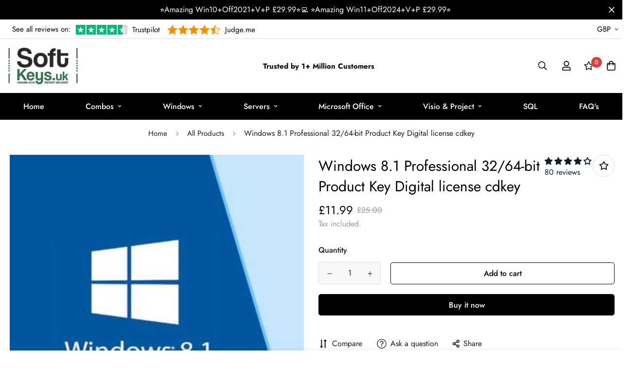

--- FILE ---
content_type: text/html; charset=utf-8
request_url: https://softkeys.uk/collections/all-products/products/windows-8-1-professional-32-64-bit-product-key-digital-license
body_size: 67004
content:

<!doctype html>
<html
  class="no-js supports-no-cookies"
  lang="en"
  style="--sf-page-opacity: 0;"
  data-template="product"
  
>
  <head>


<!-- Google tag (gtag.js) -->
<script async src="https://www.googletagmanager.com/gtag/js?id=AW-645973552">
</script>
<script>
  window.dataLayer = window.dataLayer || [];
  function gtag(){dataLayer.push(arguments);}
  gtag('js', new Date());

  gtag('config', 'AW-645973552');
</script>

















    

    <!-- Added by HKTApps -->
    
    <!-- /Added by HKTApps -->

    <meta charset="utf-8">
    <meta http-equiv="X-UA-Compatible" content="IE=edge">
    <meta name="viewport" content="width=device-width, initial-scale=1, maximum-scale=1.0, user-scalable=0">
    <meta name="theme-color" content="#000">

    <link rel="canonical" href="https://softkeys.uk/products/windows-8-1-professional-32-64-bit-product-key-digital-license"><link rel="preload" as="style" href="//softkeys.uk/cdn/shop/t/3/assets/product-template.css?v=98316914820889296901654892038"><link rel="preload" as="style" href="//softkeys.uk/cdn/shop/t/3/assets/theme.css?v=115058744670254337321707734469">


<link rel="dns-prefetch" href="https://softkeys.uk/products/windows-8-1-professional-32-64-bit-product-key-digital-license" crossorigin>
<link rel="dns-prefetch" href="https://cdn.shopify.com" crossorigin>
<link rel="preconnect" href="https://softkeys.uk/products/windows-8-1-professional-32-64-bit-product-key-digital-license" crossorigin>
<link rel="preconnect" href="https://cdn.shopify.com" crossorigin> 
<link rel="preload" as="style" href="//softkeys.uk/cdn/shop/t/3/assets/chunk.css?v=128834928528852947821654892013">
<link rel="preload" as="style" href="//softkeys.uk/cdn/shop/t/3/assets/custom.css?v=173483518862712990181701320591">
<link rel="preload" as="script" href="//softkeys.uk/cdn/shop/t/3/assets/app.min.js?v=167818680949232714591654892006">
<link rel="preload" as="script" href="//softkeys.uk/cdn/shop/t/3/assets/foxkit-app.min.js?v=45115854609008655371654892023">
<link rel="preload" as="script" href="//softkeys.uk/cdn/shop/t/3/assets/lazysizes.min.js?v=49047110623560880631654892028">

    <link rel="shortcut icon" href="//softkeys.uk/cdn/shop/files/android-chrome-512x512_32x32.png?v=1656329677" type="image/png"><title>Windows 8.1 Professional 32/64-bit Product Key Digital license cdkey</title><meta name="description" content="This is a 100% genuine product key for lifetime activation of Microsoft Windows 8.1 Professional in any available languages. Product key will work for both the 32-bit and 64-bit versions. Because this is a digital license and not an OEM key, you can use this product key to install Windows on any compatible PC. You can ">
    <meta property="og:site_name" content="Productkeys-uk">
<meta property="og:url" content="https://softkeys.uk/products/windows-8-1-professional-32-64-bit-product-key-digital-license">
<meta property="og:title" content="Windows 8.1 Professional 32/64-bit Product Key Digital license cdkey">
<meta property="og:type" content="product">
<meta property="og:description" content="This is a 100% genuine product key for lifetime activation of Microsoft Windows 8.1 Professional in any available languages. Product key will work for both the 32-bit and 64-bit versions. Because this is a digital license and not an OEM key, you can use this product key to install Windows on any compatible PC. You can "><meta property="og:image" content="http://softkeys.uk/cdn/shop/products/51839670_793684170999735_3480731841315471360_n_b7a7c432-fad2-4675-9b7c-8b52c05838a9.jpg?v=1586338851">
<meta property="og:image:secure_url" content="https://softkeys.uk/cdn/shop/products/51839670_793684170999735_3480731841315471360_n_b7a7c432-fad2-4675-9b7c-8b52c05838a9.jpg?v=1586338851">
<meta property="og:image:width" content="400">
<meta property="og:image:height" content="400"><meta property="og:price:amount" content="11.99">
<meta property="og:price:currency" content="GBP"><meta name="twitter:site" content="@#"><meta name="twitter:card" content="summary_large_image">
<meta name="twitter:title" content="Windows 8.1 Professional 32/64-bit Product Key Digital license cdkey">
<meta name="twitter:description" content="This is a 100% genuine product key for lifetime activation of Microsoft Windows 8.1 Professional in any available languages. Product key will work for both the 32-bit and 64-bit versions. Because this is a digital license and not an OEM key, you can use this product key to install Windows on any compatible PC. You can ">

    <style media="print" id="mn-font-style">
  @font-face {  font-family: SF-Heading-font;  font-weight:300;  src: url(https://cdn.shopify.com/s/files/1/0561/2742/2636/files/Jost-Light.ttf?v=1618297125);  font-display: swap;}@font-face {  font-family: SF-Heading-font;  font-weight:400;  src: url(https://cdn.shopify.com/s/files/1/0561/2742/2636/files/Jost-Regular.ttf?v=1618297125);  font-display: swap;}@font-face {  font-family: SF-Heading-font;  font-weight:500;  src: url(https://cdn.shopify.com/s/files/1/0561/2742/2636/files/Jost-Medium.ttf?v=1618297125);  font-display: swap;}@font-face {  font-family: SF-Heading-font;  font-weight:600;  src: url(https://cdn.shopify.com/s/files/1/0561/2742/2636/files/Jost-SemiBold.ttf?v=1618297125);  font-display: swap;}@font-face {  font-family: SF-Heading-font;  font-weight:700;  src: url(https://cdn.shopify.com/s/files/1/0561/2742/2636/files/Jost-Bold.ttf?v=1618297125);  font-display: swap;}:root {  --font-stack-header: SF-Heading-font;  --font-weight-header: 400;}@font-face {  font-family: SF-Body-font;  font-weight:300;  src: url(https://cdn.shopify.com/s/files/1/0561/2742/2636/files/Jost-Light.ttf?v=1618297125);  font-display: swap;}@font-face {  font-family: SF-Body-font;  font-weight:400;  src: url(https://cdn.shopify.com/s/files/1/0561/2742/2636/files/Jost-Regular.ttf?v=1618297125);  font-display: swap;}@font-face {  font-family: SF-Body-font;  font-weight:500;  src: url(https://cdn.shopify.com/s/files/1/0561/2742/2636/files/Jost-Medium.ttf?v=1618297125);  font-display: swap;}@font-face {  font-family: SF-Body-font;  font-weight:600;  src: url(https://cdn.shopify.com/s/files/1/0561/2742/2636/files/Jost-SemiBold.ttf?v=1618297125);  font-display: swap;}@font-face {  font-family: SF-Body-font;  font-weight:700;  src: url(https://cdn.shopify.com/s/files/1/0561/2742/2636/files/Jost-Bold.ttf?v=1618297125);  font-display: swap;}:root {  --font-stack-body: 'SF-Body-font';  --font-weight-body: 400;;}
</style>

    <style media="print" id="mn-critical-css">
  html{font-size:calc(var(--font-base-size,16) * 1px)}body{font-family:var(--font-stack-body)!important;font-weight:var(--font-weight-body);font-style:var(--font-style-body);color:var(--color-body-text);font-size:calc(var(--font-base-size,16) * 1px);line-height:calc(var(--base-line-height) * 1px);scroll-behavior:smooth}body .h1,body .h2,body .h3,body .h4,body .h5,body .h6,body h1,body h2,body h3,body h4,body h5,body h6{font-family:var(--font-stack-header);font-weight:var(--font-weight-header);font-style:var(--font-style-header);color:var(--color-heading-text);line-height:normal}body .h1,body h1{font-size:calc(((var(--font-h1-mobile))/ (var(--font-base-size))) * 1rem)}body .h2,body h2{font-size:calc(((var(--font-h2-mobile))/ (var(--font-base-size))) * 1rem)}body .h3,body h3{font-size:calc(((var(--font-h3-mobile))/ (var(--font-base-size))) * 1rem)}body .h4,body h4{font-size:calc(((var(--font-h4-mobile))/ (var(--font-base-size))) * 1rem)}body .h5,body h5{font-size:calc(((var(--font-h5-mobile))/ (var(--font-base-size))) * 1rem)}body .h6,body h6{font-size:calc(((var(--font-h6-mobile))/ (var(--font-base-size))) * 1rem);line-height:1.4}@media only screen and (min-width:768px){body .h1,body h1{font-size:calc(((var(--font-h1-desktop))/ (var(--font-base-size))) * 1rem)}body .h2,body h2{font-size:calc(((var(--font-h2-desktop))/ (var(--font-base-size))) * 1rem)}body .h3,body h3{font-size:calc(((var(--font-h3-desktop))/ (var(--font-base-size))) * 1rem)}body .h4,body h4{font-size:calc(((var(--font-h4-desktop))/ (var(--font-base-size))) * 1rem)}body .h5,body h5{font-size:calc(((var(--font-h5-desktop))/ (var(--font-base-size))) * 1rem)}body .h6,body h6{font-size:calc(((var(--font-h6-desktop))/ (var(--font-base-size))) * 1rem)}}.swiper-wrapper{display:flex}.swiper-container:not(.swiper-container-initialized) .swiper-slide{width:calc(100% / var(--items,1));flex:0 0 auto}@media (max-width:1023px){.swiper-container:not(.swiper-container-initialized) .swiper-slide{min-width:40vw;flex:0 0 auto}}@media (max-width:767px){.swiper-container:not(.swiper-container-initialized) .swiper-slide{min-width:66vw;flex:0 0 auto}}.opacity-0{opacity:0}.opacity-100{opacity:1!important;}.placeholder-background{position:absolute;top:0;right:0;bottom:0;left:0;pointer-events:none}.placeholder-background--animation{background-color:#000;animation:placeholder-background-loading 1.5s infinite linear}[data-image-loading]{position:relative}[data-image-loading]:after{content:'';background-color:#000;animation:placeholder-background-loading 1.5s infinite linear;position:absolute;top:0;left:0;width:100%;height:100%;z-index:1}[data-image-loading] img.lazyload{opacity:0}[data-image-loading] img.lazyloaded{opacity:1}.no-js [data-image-loading]{animation-name:none}.lazyload--fade-in{opacity:0;transition:.25s all}.lazyload--fade-in.lazyloaded{opacity:1}@media (min-width:768px){.hidden.md\:block{display:block!important}.hidden.md\:flex{display:flex!important}.hidden.md\:grid{display:grid!important}}@media (min-width:1024px){.hidden.lg\:block{display:block!important}.hidden.lg\:flex{display:flex!important}.hidden.lg\:grid{display:grid!important}}@media (min-width:1280px){.hidden.xl\:block{display:block!important}.hidden.xl\:flex{display:flex!important}.hidden.xl\:grid{display:grid!important}}

  h1, .h1,
  h2, .h2,
  h3, .h3,
  h4, .h4,
  h5, .h5,
  h6, .h6 {
    letter-spacing: 0px;
  }
</style>

    <script>
  function _debounce(e,t=300){let n;return(...o)=>{clearTimeout(n),n=setTimeout((()=>e.apply(this,o)),t)}}try{window.MinimogSettings=window.MinimogSettings||{},window.___mnag="userA"+(window.___mnag1||"")+"gent";var _mh=document.querySelector("header.sf-header__mobile"),_dh=document.querySelector("header.sf-header__desktop"),_innerWidth=window.innerWidth;function _shh(){_mh&&_dh||(_mh=document.querySelector("header.sf-header__mobile"),_dh=document.querySelector("header.sf-header__desktop"));var e=window.innerWidth<1024?_mh:_dh;e&&(document.documentElement.style.setProperty("--sf-header-height",e.offsetHeight+"px"),window.MinimogSettings.headerHeight=e.offsetHeight)}function _stbh(){var e=document.querySelector(".sf-topbar");e&&(document.documentElement.style.setProperty("--sf-topbar-height",e.offsetHeight+"px"),window.MinimogSettings.topbarHeight=e.offsetHeight)}function _sah(){var e=document.querySelector(".announcement-bar");e&&(document.documentElement.style.setProperty("--sf-announcement-height",e.offsetHeight+"px"),window.MinimogSettings.topbarHeight=e.offsetHeight)}function _smcp(){var e=document.documentElement.dataset.template;window.innerWidth>=1024?_dh&&"true"===_dh.dataset.transparent&&("index"!==e&&"collection"!==e||document.documentElement.style.setProperty("--main-content-padding-top","0px")):document.documentElement.style.removeProperty("--main-content-padding-top")}function _csh(){_shh(),_stbh(),_sah(),_smcp()}function _sp(){var e=0;window.requestAnimationFrame((function t(){_shh(),_stbh(),_sah(),_smcp(),++e<10&&window.requestAnimationFrame(t)}));var t=document.querySelector(".sf-header");t&&t.classList.add("opacity-100"),document.documentElement.style.setProperty("--sf-page-opacity","1")}window.addEventListener("resize",_debounce(_csh,1e3)),document.documentElement.className=document.documentElement.className.replace("supports-no-cookies","supports-cookies").replace("no-js","js")}catch(e){console.warn("Failed to execute critical scripts",e)}try{var _nu=navigator[window.___mnag],_psas=[{b:"ome-Li",c:"ghth",d:"ouse",a:"Chr"},{d:"hts",a:"Sp",c:"nsig",b:"eed I"},{b:" Lin",d:"6_64",a:"X11;",c:"ux x8"}];function __fn(e){return Object.keys(_psas[e]).sort().reduce((function(t,n){return t+_psas[e][n]}),"")}var __isPSA=_nu.indexOf(__fn(0))>-1||_nu.indexOf(__fn(1))>-1||_nu.indexOf(__fn(2))>-1;window.___mnag="!1",_psas=null}catch(e){__isPSA=!1,_psas=null;window.___mnag="!1"}function _sli(){Array.from(document.querySelectorAll("img")).splice(0,10).forEach((function(e){e.dataset.src&&(e.src=e.dataset.src.replace("_{width}x","_200x"),e.style.opacity=1)})),Array.from(document.querySelectorAll(".lazyload[data-bg]")).splice(0,5).forEach((function(e){e.dataset.bg&&(e.style.backgroundImage="url("+e.dataset.bg+")",e.style.backgroundSize="cover")}))}function afnc(){var e=document.getElementById("mn-critical-css"),t=document.getElementById("mn-font-style");e&&(e.media="all"),t&&(t.media="all")}function __as(e){e.rel="stylesheet",e.media="all",e.removeAttribute("onload")}function __otsl(e){__as(e),"loading"!==document.readyState?_sp():document.addEventListener("DOMContentLoaded",_sp)}function __ocsl(e){__isPSA||__as(e)}document.addEventListener("DOMContentLoaded",(function(){function e(e){var t=e.dataset.imageLoading?e:e.closest("[data-image-loading]");t&&t.removeAttribute("data-image-loading")}__isPSA?"loading"!==document.readyState?_sli():document.addEventListener("DOMContentLoaded",_sli):(document.addEventListener("lazyloaded",(function(t){var n=t.target;if(e(n),n.dataset.bgset){var o=n.querySelector(".lazyloaded");o&&(n.setAttribute("alt",n.dataset.alt||"lazysize-img"),n.setAttribute("src",o.dataset.src||n.dataset.bg||""))}})),document.querySelectorAll(".lazyloaded").forEach(e))})),__isPSA||afnc(),window.__isPSA=__isPSA;
</script>

    <style data-shopify>:root {		/* BODY */		--base-line-height: 28;		/* PRIMARY COLORS */		--color-primary: #000;		--plyr-color-main: #000;		--color-primary-darker: #333333;		/* TEXT COLORS */		--color-body-text: #161d25;		--color-heading-text: #171717;		--color-sub-text: #9A9A9A;		--color-text-link: #000000;		--color-text-link-hover: #999999;		/* BUTTON COLORS */		--color-btn-bg:  #000000;		--color-btn-bg-hover: #000000;		--color-btn-text: #ffffff;		--color-btn-text-hover: #ffffff;    --color-btn-secondary-border: #000000;    --color-btn-secondary-text: #000000;		--btn-letter-spacing: 0px;		--btn-border-radius: 5px;		--btn-border-width: 1px;		--btn-line-height: 23px;				/* PRODUCT COLORS */		--product-title-color: #000000;		--product-sale-price-color: #9b9b9b;		--product-regular-price-color: #000000;		--product-type-color: #9b9b9b;		--product-desc-color: #666666;		/* TOPBAR COLORS */		--color-topbar-background: #000;		--color-topbar-text: #fff;		/* MENU BAR COLORS */		--color-menu-background: #000;		--color-menu-text: #fff;		/* BORDER COLORS */		--color-border: #dedede;		/* FOOTER COLORS */		--color-footer-text: #000000;		--color-footer-subtext: #666666;		--color-footer-background: #f5f5f5;		--color-footer-link: #666666;		--color-footer-link-hover: #000000;		--color-footer-background-mobile: #F5F5F5;		/* FOOTER BOTTOM COLORS */		--color-footer-bottom-text: #000000;		--color-footer-bottom-background: #f5f5f5;		--color-footer-bottom-background-mobile: #F5F5F5;		/* HEADER */		--color-header-text: #171717;		--color-header-transparent-text: #ffffff;		--color-main-background: #ffffff;		--color-field-background: #f8f8f8;		--color-header-background: #fff;		--color-cart-wishlist-count: #ffffff;		--bg-cart-wishlist-count: #da3f3f;		--swatch-item-background-default: #f7f8fa;		--text-gray-400: #777777;		--text-gray-9b: #9b9b9b;		--text-black: #000000;		--text-white: #ffffff;		--bg-gray-400: #f7f8fa;		--bg-black: #000000;		--rounded-full: 9999px;		--border-color-1: #eeeeee;		--border-color-2: #b2b2b2;		--border-color-3: #d2d2d2;		--border-color-4: #737373;		--color-secondary: #666666;		--color-success: #3a8735;		--color-warning: #ff706b;		--color-info: #959595;		--color-disabled: #cecece;		--bg-disabled: #f7f7f7;		--bg-hover: #737373;		--bg-color-tooltip: #000000;		--text-color-tooltip: #ffffff;		--color-image-overlay: #000000;		--opacity-image-overlay: 0.2;		--theme-shadow: 0 5px 15px 0 rgba(0, 0, 0, 0.07);    --arrow-select-box: url(//softkeys.uk/cdn/shop/t/3/assets/ar-down.svg?v=92728264558441377851654892007);		/* FONT SIZES */		--font-base-size: 16;		--font-btn-size: 16px;		--font-btn-weight: 500;		--font-h1-desktop: 47;		--font-h1-mobile: 43;		--font-h2-desktop: 36;		--font-h2-mobile: 33;		--font-h3-desktop: 27;		--font-h3-mobile: 24;		--font-h4-desktop: 23;		--font-h4-mobile: 21;		--font-h5-desktop: 20;		--font-h5-mobile: 18;		--font-h6-desktop: 18;		--font-h6-mobile: 17;    --arrow-down-url: url(//softkeys.uk/cdn/shop/t/3/assets/arrow-down.svg?v=157552497485556416461654892008);    --arrow-down-white-url: url(//softkeys.uk/cdn/shop/t/3/assets/arrow-down-white.svg?v=70535736727834135531654892007);    --product-title-line-clamp: unset	}
</style><link media="print" onload="this.media = 'all'" rel="stylesheet" href="//softkeys.uk/cdn/shop/t/3/assets/product-template.css?v=98316914820889296901654892038"><link as="style" rel="preload" href="//softkeys.uk/cdn/shop/t/3/assets/theme.css?v=115058744670254337321707734469" onload="__otsl(this)">
<link as="style" rel="preload" href="//softkeys.uk/cdn/shop/t/3/assets/chunk.css?v=128834928528852947821654892013" onload="__ocsl(this)">
<link type="text/css" href="//softkeys.uk/cdn/shop/t/3/assets/custom.css?v=173483518862712990181701320591" rel="stylesheet">

<style data-shopify>body {
    --container-width: 1280;
    --fluid-container-width: 1620px;
    --fluid-container-offset: 65px;
    background-color: #ffffff;
  }
  [style*="--aspect-ratio"]:before {
    padding-top: calc(100% / (0.0001 + var(--aspect-ratio, 16/9)));
  }.sf-tab-header {  font-size: 18px;}.sf__index-product-tab .section__header {  margin-bottom: 40px;}.sf-footer .form-control.form__control-icon {  background: #ffffff;}.sf__index-icon-box {  border-top: 1px solid #eeeeee;}.sf__index-icon-box .section-py {  padding-top: 40px;  padding-bottom: 40px;}.sf__index-icon-box .sf-icon-box__text h3 {  font-weight: 500;  font-size: 20px;}.sf__index-icon-box .sf-icon-box__text .rte {  color: #777777;}.sf__index-product-tab .product-tabs__header .sf-tab-header {  font-weight: 500;  line-height: 26px;}.sf__index-product-tab .product-tabs__header .sf-tab-header:after {  bottom: -4px;}.sf__index-custom-content .image-card__content-inner {  display: flex;  flex-direction: column;  align-items: flex-start;  height: 100%;  justify-content: space-between;}.sf__index-custom-content .image-card__content .sf__btn.sf__btn-link::before {  background-color: rgba(0, 0, 0, 0.25);  height: 1px;}.sf__index-custom-content .image-card__content .sf__btn.sf__btn-link::after {  height: 1px;}.sf__index-custom-content .image-card__content-inner .image__card-subheading,.sf__index-product-tab .sf__custom-select,.sf__index-img-with-slider .banner-w-slider__card-title,.sf__index-img-with-slider .sf__slide-content .sf__content-description {  font-weight: 500;}@media (min-width: 768px) {  .sf__index-img-with-slider .section-my {    margin-top: 0;  }}@media (min-width: 1280px) {  .sf__index-testimonial .sf-testimonials-description {    font-size: 36px;    line-height: 52px;  }.sf__index-img-with-slider .sf__slide-content .sf__content-description {    font-size: 20px;  }}@media (min-width: 1536px) {.sf__index-img-with-slider .sf__slide-content .sf__content-heading {    font-size: 70px;    line-height: 90px;  }}@media (max-width: 767px) {  .sf__index-icon-box {    border-top: 0;  }  .sf__index-icon-box .section-py {    padding-top: 0;  }}@media (max-width: 576px) {  .sf__index-icon-box .sf-icon-box__text h3 {    font-size: 18px;  }  .sf__index-product-tab .section__header {    margin-bottom: 30px;  }  .sf__index-slideshow a.sf__mobile-button,  .sf__index-product-tab .product-tabs__content a.sf__btn {    width: 100%;  }}@media (max-width: 1920px) {  .sf__index-testimonial .sf-testimonials-description br {    display: none;  }}@media (min-width: 768px) {  .home-banner__slideshow .sf__slider--large {    height: 85vh;  }}
</style>

    

    <script>window.performance && window.performance.mark && window.performance.mark('shopify.content_for_header.start');</script><meta id="shopify-digital-wallet" name="shopify-digital-wallet" content="/38176424068/digital_wallets/dialog">
<meta name="shopify-checkout-api-token" content="f8afc7fed2ef7079d803adea09cde6db">
<link rel="alternate" hreflang="x-default" href="https://softkeys.uk/products/windows-8-1-professional-32-64-bit-product-key-digital-license">
<link rel="alternate" hreflang="en" href="https://softkeys.uk/products/windows-8-1-professional-32-64-bit-product-key-digital-license">
<link rel="alternate" hreflang="en-AX" href="https://softkeys.uk/en-en/products/windows-8-1-professional-32-64-bit-product-key-digital-license">
<link rel="alternate" hreflang="de-AX" href="https://softkeys.uk/de-en/products/windows-8-1-professional-32-64-bit-produktschlussel-digital-lizenz-cdkey">
<link rel="alternate" hreflang="fr-AX" href="https://softkeys.uk/fr-en/products/windows-8-1-professional-32-64-bits-cle-cle-digital-licence-cdkey">
<link rel="alternate" hreflang="en-AD" href="https://softkeys.uk/en-en/products/windows-8-1-professional-32-64-bit-product-key-digital-license">
<link rel="alternate" hreflang="de-AD" href="https://softkeys.uk/de-en/products/windows-8-1-professional-32-64-bit-produktschlussel-digital-lizenz-cdkey">
<link rel="alternate" hreflang="fr-AD" href="https://softkeys.uk/fr-en/products/windows-8-1-professional-32-64-bits-cle-cle-digital-licence-cdkey">
<link rel="alternate" hreflang="en-AT" href="https://softkeys.uk/en-en/products/windows-8-1-professional-32-64-bit-product-key-digital-license">
<link rel="alternate" hreflang="de-AT" href="https://softkeys.uk/de-en/products/windows-8-1-professional-32-64-bit-produktschlussel-digital-lizenz-cdkey">
<link rel="alternate" hreflang="fr-AT" href="https://softkeys.uk/fr-en/products/windows-8-1-professional-32-64-bits-cle-cle-digital-licence-cdkey">
<link rel="alternate" hreflang="en-BE" href="https://softkeys.uk/en-en/products/windows-8-1-professional-32-64-bit-product-key-digital-license">
<link rel="alternate" hreflang="de-BE" href="https://softkeys.uk/de-en/products/windows-8-1-professional-32-64-bit-produktschlussel-digital-lizenz-cdkey">
<link rel="alternate" hreflang="fr-BE" href="https://softkeys.uk/fr-en/products/windows-8-1-professional-32-64-bits-cle-cle-digital-licence-cdkey">
<link rel="alternate" hreflang="en-CY" href="https://softkeys.uk/en-en/products/windows-8-1-professional-32-64-bit-product-key-digital-license">
<link rel="alternate" hreflang="de-CY" href="https://softkeys.uk/de-en/products/windows-8-1-professional-32-64-bit-produktschlussel-digital-lizenz-cdkey">
<link rel="alternate" hreflang="fr-CY" href="https://softkeys.uk/fr-en/products/windows-8-1-professional-32-64-bits-cle-cle-digital-licence-cdkey">
<link rel="alternate" hreflang="en-EE" href="https://softkeys.uk/en-en/products/windows-8-1-professional-32-64-bit-product-key-digital-license">
<link rel="alternate" hreflang="de-EE" href="https://softkeys.uk/de-en/products/windows-8-1-professional-32-64-bit-produktschlussel-digital-lizenz-cdkey">
<link rel="alternate" hreflang="fr-EE" href="https://softkeys.uk/fr-en/products/windows-8-1-professional-32-64-bits-cle-cle-digital-licence-cdkey">
<link rel="alternate" hreflang="en-FI" href="https://softkeys.uk/en-en/products/windows-8-1-professional-32-64-bit-product-key-digital-license">
<link rel="alternate" hreflang="de-FI" href="https://softkeys.uk/de-en/products/windows-8-1-professional-32-64-bit-produktschlussel-digital-lizenz-cdkey">
<link rel="alternate" hreflang="fr-FI" href="https://softkeys.uk/fr-en/products/windows-8-1-professional-32-64-bits-cle-cle-digital-licence-cdkey">
<link rel="alternate" hreflang="en-FR" href="https://softkeys.uk/en-en/products/windows-8-1-professional-32-64-bit-product-key-digital-license">
<link rel="alternate" hreflang="de-FR" href="https://softkeys.uk/de-en/products/windows-8-1-professional-32-64-bit-produktschlussel-digital-lizenz-cdkey">
<link rel="alternate" hreflang="fr-FR" href="https://softkeys.uk/fr-en/products/windows-8-1-professional-32-64-bits-cle-cle-digital-licence-cdkey">
<link rel="alternate" hreflang="en-GF" href="https://softkeys.uk/en-en/products/windows-8-1-professional-32-64-bit-product-key-digital-license">
<link rel="alternate" hreflang="de-GF" href="https://softkeys.uk/de-en/products/windows-8-1-professional-32-64-bit-produktschlussel-digital-lizenz-cdkey">
<link rel="alternate" hreflang="fr-GF" href="https://softkeys.uk/fr-en/products/windows-8-1-professional-32-64-bits-cle-cle-digital-licence-cdkey">
<link rel="alternate" hreflang="en-TF" href="https://softkeys.uk/en-en/products/windows-8-1-professional-32-64-bit-product-key-digital-license">
<link rel="alternate" hreflang="de-TF" href="https://softkeys.uk/de-en/products/windows-8-1-professional-32-64-bit-produktschlussel-digital-lizenz-cdkey">
<link rel="alternate" hreflang="fr-TF" href="https://softkeys.uk/fr-en/products/windows-8-1-professional-32-64-bits-cle-cle-digital-licence-cdkey">
<link rel="alternate" hreflang="en-GR" href="https://softkeys.uk/en-en/products/windows-8-1-professional-32-64-bit-product-key-digital-license">
<link rel="alternate" hreflang="de-GR" href="https://softkeys.uk/de-en/products/windows-8-1-professional-32-64-bit-produktschlussel-digital-lizenz-cdkey">
<link rel="alternate" hreflang="fr-GR" href="https://softkeys.uk/fr-en/products/windows-8-1-professional-32-64-bits-cle-cle-digital-licence-cdkey">
<link rel="alternate" hreflang="en-GP" href="https://softkeys.uk/en-en/products/windows-8-1-professional-32-64-bit-product-key-digital-license">
<link rel="alternate" hreflang="de-GP" href="https://softkeys.uk/de-en/products/windows-8-1-professional-32-64-bit-produktschlussel-digital-lizenz-cdkey">
<link rel="alternate" hreflang="fr-GP" href="https://softkeys.uk/fr-en/products/windows-8-1-professional-32-64-bits-cle-cle-digital-licence-cdkey">
<link rel="alternate" hreflang="en-VA" href="https://softkeys.uk/en-en/products/windows-8-1-professional-32-64-bit-product-key-digital-license">
<link rel="alternate" hreflang="de-VA" href="https://softkeys.uk/de-en/products/windows-8-1-professional-32-64-bit-produktschlussel-digital-lizenz-cdkey">
<link rel="alternate" hreflang="fr-VA" href="https://softkeys.uk/fr-en/products/windows-8-1-professional-32-64-bits-cle-cle-digital-licence-cdkey">
<link rel="alternate" hreflang="en-IE" href="https://softkeys.uk/en-en/products/windows-8-1-professional-32-64-bit-product-key-digital-license">
<link rel="alternate" hreflang="de-IE" href="https://softkeys.uk/de-en/products/windows-8-1-professional-32-64-bit-produktschlussel-digital-lizenz-cdkey">
<link rel="alternate" hreflang="fr-IE" href="https://softkeys.uk/fr-en/products/windows-8-1-professional-32-64-bits-cle-cle-digital-licence-cdkey">
<link rel="alternate" hreflang="en-IT" href="https://softkeys.uk/en-en/products/windows-8-1-professional-32-64-bit-product-key-digital-license">
<link rel="alternate" hreflang="de-IT" href="https://softkeys.uk/de-en/products/windows-8-1-professional-32-64-bit-produktschlussel-digital-lizenz-cdkey">
<link rel="alternate" hreflang="fr-IT" href="https://softkeys.uk/fr-en/products/windows-8-1-professional-32-64-bits-cle-cle-digital-licence-cdkey">
<link rel="alternate" hreflang="en-XK" href="https://softkeys.uk/en-en/products/windows-8-1-professional-32-64-bit-product-key-digital-license">
<link rel="alternate" hreflang="de-XK" href="https://softkeys.uk/de-en/products/windows-8-1-professional-32-64-bit-produktschlussel-digital-lizenz-cdkey">
<link rel="alternate" hreflang="fr-XK" href="https://softkeys.uk/fr-en/products/windows-8-1-professional-32-64-bits-cle-cle-digital-licence-cdkey">
<link rel="alternate" hreflang="en-LV" href="https://softkeys.uk/en-en/products/windows-8-1-professional-32-64-bit-product-key-digital-license">
<link rel="alternate" hreflang="de-LV" href="https://softkeys.uk/de-en/products/windows-8-1-professional-32-64-bit-produktschlussel-digital-lizenz-cdkey">
<link rel="alternate" hreflang="fr-LV" href="https://softkeys.uk/fr-en/products/windows-8-1-professional-32-64-bits-cle-cle-digital-licence-cdkey">
<link rel="alternate" hreflang="en-LT" href="https://softkeys.uk/en-en/products/windows-8-1-professional-32-64-bit-product-key-digital-license">
<link rel="alternate" hreflang="de-LT" href="https://softkeys.uk/de-en/products/windows-8-1-professional-32-64-bit-produktschlussel-digital-lizenz-cdkey">
<link rel="alternate" hreflang="fr-LT" href="https://softkeys.uk/fr-en/products/windows-8-1-professional-32-64-bits-cle-cle-digital-licence-cdkey">
<link rel="alternate" hreflang="en-LU" href="https://softkeys.uk/en-en/products/windows-8-1-professional-32-64-bit-product-key-digital-license">
<link rel="alternate" hreflang="de-LU" href="https://softkeys.uk/de-en/products/windows-8-1-professional-32-64-bit-produktschlussel-digital-lizenz-cdkey">
<link rel="alternate" hreflang="fr-LU" href="https://softkeys.uk/fr-en/products/windows-8-1-professional-32-64-bits-cle-cle-digital-licence-cdkey">
<link rel="alternate" hreflang="en-MT" href="https://softkeys.uk/en-en/products/windows-8-1-professional-32-64-bit-product-key-digital-license">
<link rel="alternate" hreflang="de-MT" href="https://softkeys.uk/de-en/products/windows-8-1-professional-32-64-bit-produktschlussel-digital-lizenz-cdkey">
<link rel="alternate" hreflang="fr-MT" href="https://softkeys.uk/fr-en/products/windows-8-1-professional-32-64-bits-cle-cle-digital-licence-cdkey">
<link rel="alternate" hreflang="en-MQ" href="https://softkeys.uk/en-en/products/windows-8-1-professional-32-64-bit-product-key-digital-license">
<link rel="alternate" hreflang="de-MQ" href="https://softkeys.uk/de-en/products/windows-8-1-professional-32-64-bit-produktschlussel-digital-lizenz-cdkey">
<link rel="alternate" hreflang="fr-MQ" href="https://softkeys.uk/fr-en/products/windows-8-1-professional-32-64-bits-cle-cle-digital-licence-cdkey">
<link rel="alternate" hreflang="en-YT" href="https://softkeys.uk/en-en/products/windows-8-1-professional-32-64-bit-product-key-digital-license">
<link rel="alternate" hreflang="de-YT" href="https://softkeys.uk/de-en/products/windows-8-1-professional-32-64-bit-produktschlussel-digital-lizenz-cdkey">
<link rel="alternate" hreflang="fr-YT" href="https://softkeys.uk/fr-en/products/windows-8-1-professional-32-64-bits-cle-cle-digital-licence-cdkey">
<link rel="alternate" hreflang="en-MC" href="https://softkeys.uk/en-en/products/windows-8-1-professional-32-64-bit-product-key-digital-license">
<link rel="alternate" hreflang="de-MC" href="https://softkeys.uk/de-en/products/windows-8-1-professional-32-64-bit-produktschlussel-digital-lizenz-cdkey">
<link rel="alternate" hreflang="fr-MC" href="https://softkeys.uk/fr-en/products/windows-8-1-professional-32-64-bits-cle-cle-digital-licence-cdkey">
<link rel="alternate" hreflang="en-ME" href="https://softkeys.uk/en-en/products/windows-8-1-professional-32-64-bit-product-key-digital-license">
<link rel="alternate" hreflang="de-ME" href="https://softkeys.uk/de-en/products/windows-8-1-professional-32-64-bit-produktschlussel-digital-lizenz-cdkey">
<link rel="alternate" hreflang="fr-ME" href="https://softkeys.uk/fr-en/products/windows-8-1-professional-32-64-bits-cle-cle-digital-licence-cdkey">
<link rel="alternate" hreflang="en-NL" href="https://softkeys.uk/en-en/products/windows-8-1-professional-32-64-bit-product-key-digital-license">
<link rel="alternate" hreflang="de-NL" href="https://softkeys.uk/de-en/products/windows-8-1-professional-32-64-bit-produktschlussel-digital-lizenz-cdkey">
<link rel="alternate" hreflang="fr-NL" href="https://softkeys.uk/fr-en/products/windows-8-1-professional-32-64-bits-cle-cle-digital-licence-cdkey">
<link rel="alternate" hreflang="en-PT" href="https://softkeys.uk/en-en/products/windows-8-1-professional-32-64-bit-product-key-digital-license">
<link rel="alternate" hreflang="de-PT" href="https://softkeys.uk/de-en/products/windows-8-1-professional-32-64-bit-produktschlussel-digital-lizenz-cdkey">
<link rel="alternate" hreflang="fr-PT" href="https://softkeys.uk/fr-en/products/windows-8-1-professional-32-64-bits-cle-cle-digital-licence-cdkey">
<link rel="alternate" hreflang="en-RE" href="https://softkeys.uk/en-en/products/windows-8-1-professional-32-64-bit-product-key-digital-license">
<link rel="alternate" hreflang="de-RE" href="https://softkeys.uk/de-en/products/windows-8-1-professional-32-64-bit-produktschlussel-digital-lizenz-cdkey">
<link rel="alternate" hreflang="fr-RE" href="https://softkeys.uk/fr-en/products/windows-8-1-professional-32-64-bits-cle-cle-digital-licence-cdkey">
<link rel="alternate" hreflang="en-BL" href="https://softkeys.uk/en-en/products/windows-8-1-professional-32-64-bit-product-key-digital-license">
<link rel="alternate" hreflang="de-BL" href="https://softkeys.uk/de-en/products/windows-8-1-professional-32-64-bit-produktschlussel-digital-lizenz-cdkey">
<link rel="alternate" hreflang="fr-BL" href="https://softkeys.uk/fr-en/products/windows-8-1-professional-32-64-bits-cle-cle-digital-licence-cdkey">
<link rel="alternate" hreflang="en-MF" href="https://softkeys.uk/en-en/products/windows-8-1-professional-32-64-bit-product-key-digital-license">
<link rel="alternate" hreflang="de-MF" href="https://softkeys.uk/de-en/products/windows-8-1-professional-32-64-bit-produktschlussel-digital-lizenz-cdkey">
<link rel="alternate" hreflang="fr-MF" href="https://softkeys.uk/fr-en/products/windows-8-1-professional-32-64-bits-cle-cle-digital-licence-cdkey">
<link rel="alternate" hreflang="en-PM" href="https://softkeys.uk/en-en/products/windows-8-1-professional-32-64-bit-product-key-digital-license">
<link rel="alternate" hreflang="de-PM" href="https://softkeys.uk/de-en/products/windows-8-1-professional-32-64-bit-produktschlussel-digital-lizenz-cdkey">
<link rel="alternate" hreflang="fr-PM" href="https://softkeys.uk/fr-en/products/windows-8-1-professional-32-64-bits-cle-cle-digital-licence-cdkey">
<link rel="alternate" hreflang="en-SM" href="https://softkeys.uk/en-en/products/windows-8-1-professional-32-64-bit-product-key-digital-license">
<link rel="alternate" hreflang="de-SM" href="https://softkeys.uk/de-en/products/windows-8-1-professional-32-64-bit-produktschlussel-digital-lizenz-cdkey">
<link rel="alternate" hreflang="fr-SM" href="https://softkeys.uk/fr-en/products/windows-8-1-professional-32-64-bits-cle-cle-digital-licence-cdkey">
<link rel="alternate" hreflang="en-SK" href="https://softkeys.uk/en-en/products/windows-8-1-professional-32-64-bit-product-key-digital-license">
<link rel="alternate" hreflang="de-SK" href="https://softkeys.uk/de-en/products/windows-8-1-professional-32-64-bit-produktschlussel-digital-lizenz-cdkey">
<link rel="alternate" hreflang="fr-SK" href="https://softkeys.uk/fr-en/products/windows-8-1-professional-32-64-bits-cle-cle-digital-licence-cdkey">
<link rel="alternate" hreflang="en-SI" href="https://softkeys.uk/en-en/products/windows-8-1-professional-32-64-bit-product-key-digital-license">
<link rel="alternate" hreflang="de-SI" href="https://softkeys.uk/de-en/products/windows-8-1-professional-32-64-bit-produktschlussel-digital-lizenz-cdkey">
<link rel="alternate" hreflang="fr-SI" href="https://softkeys.uk/fr-en/products/windows-8-1-professional-32-64-bits-cle-cle-digital-licence-cdkey">
<link rel="alternate" hreflang="en-ES" href="https://softkeys.uk/en-en/products/windows-8-1-professional-32-64-bit-product-key-digital-license">
<link rel="alternate" hreflang="de-ES" href="https://softkeys.uk/de-en/products/windows-8-1-professional-32-64-bit-produktschlussel-digital-lizenz-cdkey">
<link rel="alternate" hreflang="fr-ES" href="https://softkeys.uk/fr-en/products/windows-8-1-professional-32-64-bits-cle-cle-digital-licence-cdkey">
<link rel="alternate" hreflang="de-DE" href="https://softkeys.uk/de-de/products/windows-8-1-professional-32-64-bit-produktschlussel-digital-lizenz-cdkey">
<link rel="alternate" hreflang="en-DE" href="https://softkeys.uk/en-de/products/windows-8-1-professional-32-64-bit-product-key-digital-license">
<link rel="alternate" type="application/json+oembed" href="https://softkeys.uk/products/windows-8-1-professional-32-64-bit-product-key-digital-license.oembed">
<script async="async" src="/checkouts/internal/preloads.js?locale=en-GB"></script>
<link rel="preconnect" href="https://shop.app" crossorigin="anonymous">
<script async="async" src="https://shop.app/checkouts/internal/preloads.js?locale=en-GB&shop_id=38176424068" crossorigin="anonymous"></script>
<script id="shopify-features" type="application/json">{"accessToken":"f8afc7fed2ef7079d803adea09cde6db","betas":["rich-media-storefront-analytics"],"domain":"softkeys.uk","predictiveSearch":true,"shopId":38176424068,"locale":"en"}</script>
<script>var Shopify = Shopify || {};
Shopify.shop = "productkeys-uk.myshopify.com";
Shopify.locale = "en";
Shopify.currency = {"active":"GBP","rate":"1.0"};
Shopify.country = "GB";
Shopify.theme = {"name":"minimog-v2-5-0 || OPTIMIZED ||","id":125753983108,"schema_name":"Minimog - OS 2.0","schema_version":"2.5.0","theme_store_id":null,"role":"main"};
Shopify.theme.handle = "null";
Shopify.theme.style = {"id":null,"handle":null};
Shopify.cdnHost = "softkeys.uk/cdn";
Shopify.routes = Shopify.routes || {};
Shopify.routes.root = "/";</script>
<script type="module">!function(o){(o.Shopify=o.Shopify||{}).modules=!0}(window);</script>
<script>!function(o){function n(){var o=[];function n(){o.push(Array.prototype.slice.apply(arguments))}return n.q=o,n}var t=o.Shopify=o.Shopify||{};t.loadFeatures=n(),t.autoloadFeatures=n()}(window);</script>
<script>
  window.ShopifyPay = window.ShopifyPay || {};
  window.ShopifyPay.apiHost = "shop.app\/pay";
  window.ShopifyPay.redirectState = null;
</script>
<script id="shop-js-analytics" type="application/json">{"pageType":"product"}</script>
<script defer="defer" async type="module" src="//softkeys.uk/cdn/shopifycloud/shop-js/modules/v2/client.init-shop-cart-sync_C5BV16lS.en.esm.js"></script>
<script defer="defer" async type="module" src="//softkeys.uk/cdn/shopifycloud/shop-js/modules/v2/chunk.common_CygWptCX.esm.js"></script>
<script type="module">
  await import("//softkeys.uk/cdn/shopifycloud/shop-js/modules/v2/client.init-shop-cart-sync_C5BV16lS.en.esm.js");
await import("//softkeys.uk/cdn/shopifycloud/shop-js/modules/v2/chunk.common_CygWptCX.esm.js");

  window.Shopify.SignInWithShop?.initShopCartSync?.({"fedCMEnabled":true,"windoidEnabled":true});

</script>
<script>
  window.Shopify = window.Shopify || {};
  if (!window.Shopify.featureAssets) window.Shopify.featureAssets = {};
  window.Shopify.featureAssets['shop-js'] = {"shop-cart-sync":["modules/v2/client.shop-cart-sync_ZFArdW7E.en.esm.js","modules/v2/chunk.common_CygWptCX.esm.js"],"init-fed-cm":["modules/v2/client.init-fed-cm_CmiC4vf6.en.esm.js","modules/v2/chunk.common_CygWptCX.esm.js"],"shop-button":["modules/v2/client.shop-button_tlx5R9nI.en.esm.js","modules/v2/chunk.common_CygWptCX.esm.js"],"shop-cash-offers":["modules/v2/client.shop-cash-offers_DOA2yAJr.en.esm.js","modules/v2/chunk.common_CygWptCX.esm.js","modules/v2/chunk.modal_D71HUcav.esm.js"],"init-windoid":["modules/v2/client.init-windoid_sURxWdc1.en.esm.js","modules/v2/chunk.common_CygWptCX.esm.js"],"shop-toast-manager":["modules/v2/client.shop-toast-manager_ClPi3nE9.en.esm.js","modules/v2/chunk.common_CygWptCX.esm.js"],"init-shop-email-lookup-coordinator":["modules/v2/client.init-shop-email-lookup-coordinator_B8hsDcYM.en.esm.js","modules/v2/chunk.common_CygWptCX.esm.js"],"init-shop-cart-sync":["modules/v2/client.init-shop-cart-sync_C5BV16lS.en.esm.js","modules/v2/chunk.common_CygWptCX.esm.js"],"avatar":["modules/v2/client.avatar_BTnouDA3.en.esm.js"],"pay-button":["modules/v2/client.pay-button_FdsNuTd3.en.esm.js","modules/v2/chunk.common_CygWptCX.esm.js"],"init-customer-accounts":["modules/v2/client.init-customer-accounts_DxDtT_ad.en.esm.js","modules/v2/client.shop-login-button_C5VAVYt1.en.esm.js","modules/v2/chunk.common_CygWptCX.esm.js","modules/v2/chunk.modal_D71HUcav.esm.js"],"init-shop-for-new-customer-accounts":["modules/v2/client.init-shop-for-new-customer-accounts_ChsxoAhi.en.esm.js","modules/v2/client.shop-login-button_C5VAVYt1.en.esm.js","modules/v2/chunk.common_CygWptCX.esm.js","modules/v2/chunk.modal_D71HUcav.esm.js"],"shop-login-button":["modules/v2/client.shop-login-button_C5VAVYt1.en.esm.js","modules/v2/chunk.common_CygWptCX.esm.js","modules/v2/chunk.modal_D71HUcav.esm.js"],"init-customer-accounts-sign-up":["modules/v2/client.init-customer-accounts-sign-up_CPSyQ0Tj.en.esm.js","modules/v2/client.shop-login-button_C5VAVYt1.en.esm.js","modules/v2/chunk.common_CygWptCX.esm.js","modules/v2/chunk.modal_D71HUcav.esm.js"],"shop-follow-button":["modules/v2/client.shop-follow-button_Cva4Ekp9.en.esm.js","modules/v2/chunk.common_CygWptCX.esm.js","modules/v2/chunk.modal_D71HUcav.esm.js"],"checkout-modal":["modules/v2/client.checkout-modal_BPM8l0SH.en.esm.js","modules/v2/chunk.common_CygWptCX.esm.js","modules/v2/chunk.modal_D71HUcav.esm.js"],"lead-capture":["modules/v2/client.lead-capture_Bi8yE_yS.en.esm.js","modules/v2/chunk.common_CygWptCX.esm.js","modules/v2/chunk.modal_D71HUcav.esm.js"],"shop-login":["modules/v2/client.shop-login_D6lNrXab.en.esm.js","modules/v2/chunk.common_CygWptCX.esm.js","modules/v2/chunk.modal_D71HUcav.esm.js"],"payment-terms":["modules/v2/client.payment-terms_CZxnsJam.en.esm.js","modules/v2/chunk.common_CygWptCX.esm.js","modules/v2/chunk.modal_D71HUcav.esm.js"]};
</script>
<script>(function() {
  var isLoaded = false;
  function asyncLoad() {
    if (isLoaded) return;
    isLoaded = true;
    var urls = ["https:\/\/d1owz8ug8bf83z.cloudfront.net\/laundry-symbols\/\/js\/pdfgenerator.js?shop=productkeys-uk.myshopify.com","https:\/\/ecommplugins-scripts.trustpilot.com\/v2.1\/js\/header.min.js?settings=eyJrZXkiOiJxd2lwMVFrT3RXR1NJeHdJIiwicyI6InNrdSJ9\u0026shop=productkeys-uk.myshopify.com","https:\/\/ecommplugins-trustboxsettings.trustpilot.com\/productkeys-uk.myshopify.com.js?settings=1655385026996\u0026shop=productkeys-uk.myshopify.com","https:\/\/widget.trustpilot.com\/bootstrap\/v5\/tp.widget.sync.bootstrap.min.js?shop=productkeys-uk.myshopify.com"];
    for (var i = 0; i < urls.length; i++) {
      var s = document.createElement('script');
      s.type = 'text/javascript';
      s.async = true;
      s.src = urls[i];
      var x = document.getElementsByTagName('script')[0];
      x.parentNode.insertBefore(s, x);
    }
  };
  if(window.attachEvent) {
    window.attachEvent('onload', asyncLoad);
  } else {
    window.addEventListener('load', asyncLoad, false);
  }
})();</script>
<script id="__st">var __st={"a":38176424068,"offset":39600,"reqid":"06bb40be-5554-4754-82f5-5f626fcf5a31-1768613094","pageurl":"softkeys.uk\/collections\/all-products\/products\/windows-8-1-professional-32-64-bit-product-key-digital-license","u":"1f5fc43543e2","p":"product","rtyp":"product","rid":4805323554948};</script>
<script>window.ShopifyPaypalV4VisibilityTracking = true;</script>
<script id="captcha-bootstrap">!function(){'use strict';const t='contact',e='account',n='new_comment',o=[[t,t],['blogs',n],['comments',n],[t,'customer']],c=[[e,'customer_login'],[e,'guest_login'],[e,'recover_customer_password'],[e,'create_customer']],r=t=>t.map((([t,e])=>`form[action*='/${t}']:not([data-nocaptcha='true']) input[name='form_type'][value='${e}']`)).join(','),a=t=>()=>t?[...document.querySelectorAll(t)].map((t=>t.form)):[];function s(){const t=[...o],e=r(t);return a(e)}const i='password',u='form_key',d=['recaptcha-v3-token','g-recaptcha-response','h-captcha-response',i],f=()=>{try{return window.sessionStorage}catch{return}},m='__shopify_v',_=t=>t.elements[u];function p(t,e,n=!1){try{const o=window.sessionStorage,c=JSON.parse(o.getItem(e)),{data:r}=function(t){const{data:e,action:n}=t;return t[m]||n?{data:e,action:n}:{data:t,action:n}}(c);for(const[e,n]of Object.entries(r))t.elements[e]&&(t.elements[e].value=n);n&&o.removeItem(e)}catch(o){console.error('form repopulation failed',{error:o})}}const l='form_type',E='cptcha';function T(t){t.dataset[E]=!0}const w=window,h=w.document,L='Shopify',v='ce_forms',y='captcha';let A=!1;((t,e)=>{const n=(g='f06e6c50-85a8-45c8-87d0-21a2b65856fe',I='https://cdn.shopify.com/shopifycloud/storefront-forms-hcaptcha/ce_storefront_forms_captcha_hcaptcha.v1.5.2.iife.js',D={infoText:'Protected by hCaptcha',privacyText:'Privacy',termsText:'Terms'},(t,e,n)=>{const o=w[L][v],c=o.bindForm;if(c)return c(t,g,e,D).then(n);var r;o.q.push([[t,g,e,D],n]),r=I,A||(h.body.append(Object.assign(h.createElement('script'),{id:'captcha-provider',async:!0,src:r})),A=!0)});var g,I,D;w[L]=w[L]||{},w[L][v]=w[L][v]||{},w[L][v].q=[],w[L][y]=w[L][y]||{},w[L][y].protect=function(t,e){n(t,void 0,e),T(t)},Object.freeze(w[L][y]),function(t,e,n,w,h,L){const[v,y,A,g]=function(t,e,n){const i=e?o:[],u=t?c:[],d=[...i,...u],f=r(d),m=r(i),_=r(d.filter((([t,e])=>n.includes(e))));return[a(f),a(m),a(_),s()]}(w,h,L),I=t=>{const e=t.target;return e instanceof HTMLFormElement?e:e&&e.form},D=t=>v().includes(t);t.addEventListener('submit',(t=>{const e=I(t);if(!e)return;const n=D(e)&&!e.dataset.hcaptchaBound&&!e.dataset.recaptchaBound,o=_(e),c=g().includes(e)&&(!o||!o.value);(n||c)&&t.preventDefault(),c&&!n&&(function(t){try{if(!f())return;!function(t){const e=f();if(!e)return;const n=_(t);if(!n)return;const o=n.value;o&&e.removeItem(o)}(t);const e=Array.from(Array(32),(()=>Math.random().toString(36)[2])).join('');!function(t,e){_(t)||t.append(Object.assign(document.createElement('input'),{type:'hidden',name:u})),t.elements[u].value=e}(t,e),function(t,e){const n=f();if(!n)return;const o=[...t.querySelectorAll(`input[type='${i}']`)].map((({name:t})=>t)),c=[...d,...o],r={};for(const[a,s]of new FormData(t).entries())c.includes(a)||(r[a]=s);n.setItem(e,JSON.stringify({[m]:1,action:t.action,data:r}))}(t,e)}catch(e){console.error('failed to persist form',e)}}(e),e.submit())}));const S=(t,e)=>{t&&!t.dataset[E]&&(n(t,e.some((e=>e===t))),T(t))};for(const o of['focusin','change'])t.addEventListener(o,(t=>{const e=I(t);D(e)&&S(e,y())}));const B=e.get('form_key'),M=e.get(l),P=B&&M;t.addEventListener('DOMContentLoaded',(()=>{const t=y();if(P)for(const e of t)e.elements[l].value===M&&p(e,B);[...new Set([...A(),...v().filter((t=>'true'===t.dataset.shopifyCaptcha))])].forEach((e=>S(e,t)))}))}(h,new URLSearchParams(w.location.search),n,t,e,['guest_login'])})(!0,!0)}();</script>
<script integrity="sha256-4kQ18oKyAcykRKYeNunJcIwy7WH5gtpwJnB7kiuLZ1E=" data-source-attribution="shopify.loadfeatures" defer="defer" src="//softkeys.uk/cdn/shopifycloud/storefront/assets/storefront/load_feature-a0a9edcb.js" crossorigin="anonymous"></script>
<script crossorigin="anonymous" defer="defer" src="//softkeys.uk/cdn/shopifycloud/storefront/assets/shopify_pay/storefront-65b4c6d7.js?v=20250812"></script>
<script data-source-attribution="shopify.dynamic_checkout.dynamic.init">var Shopify=Shopify||{};Shopify.PaymentButton=Shopify.PaymentButton||{isStorefrontPortableWallets:!0,init:function(){window.Shopify.PaymentButton.init=function(){};var t=document.createElement("script");t.src="https://softkeys.uk/cdn/shopifycloud/portable-wallets/latest/portable-wallets.en.js",t.type="module",document.head.appendChild(t)}};
</script>
<script data-source-attribution="shopify.dynamic_checkout.buyer_consent">
  function portableWalletsHideBuyerConsent(e){var t=document.getElementById("shopify-buyer-consent"),n=document.getElementById("shopify-subscription-policy-button");t&&n&&(t.classList.add("hidden"),t.setAttribute("aria-hidden","true"),n.removeEventListener("click",e))}function portableWalletsShowBuyerConsent(e){var t=document.getElementById("shopify-buyer-consent"),n=document.getElementById("shopify-subscription-policy-button");t&&n&&(t.classList.remove("hidden"),t.removeAttribute("aria-hidden"),n.addEventListener("click",e))}window.Shopify?.PaymentButton&&(window.Shopify.PaymentButton.hideBuyerConsent=portableWalletsHideBuyerConsent,window.Shopify.PaymentButton.showBuyerConsent=portableWalletsShowBuyerConsent);
</script>
<script>
  function portableWalletsCleanup(e){e&&e.src&&console.error("Failed to load portable wallets script "+e.src);var t=document.querySelectorAll("shopify-accelerated-checkout .shopify-payment-button__skeleton, shopify-accelerated-checkout-cart .wallet-cart-button__skeleton"),e=document.getElementById("shopify-buyer-consent");for(let e=0;e<t.length;e++)t[e].remove();e&&e.remove()}function portableWalletsNotLoadedAsModule(e){e instanceof ErrorEvent&&"string"==typeof e.message&&e.message.includes("import.meta")&&"string"==typeof e.filename&&e.filename.includes("portable-wallets")&&(window.removeEventListener("error",portableWalletsNotLoadedAsModule),window.Shopify.PaymentButton.failedToLoad=e,"loading"===document.readyState?document.addEventListener("DOMContentLoaded",window.Shopify.PaymentButton.init):window.Shopify.PaymentButton.init())}window.addEventListener("error",portableWalletsNotLoadedAsModule);
</script>

<script type="module" src="https://softkeys.uk/cdn/shopifycloud/portable-wallets/latest/portable-wallets.en.js" onError="portableWalletsCleanup(this)" crossorigin="anonymous"></script>
<script nomodule>
  document.addEventListener("DOMContentLoaded", portableWalletsCleanup);
</script>

<link id="shopify-accelerated-checkout-styles" rel="stylesheet" media="screen" href="https://softkeys.uk/cdn/shopifycloud/portable-wallets/latest/accelerated-checkout-backwards-compat.css" crossorigin="anonymous">
<style id="shopify-accelerated-checkout-cart">
        #shopify-buyer-consent {
  margin-top: 1em;
  display: inline-block;
  width: 100%;
}

#shopify-buyer-consent.hidden {
  display: none;
}

#shopify-subscription-policy-button {
  background: none;
  border: none;
  padding: 0;
  text-decoration: underline;
  font-size: inherit;
  cursor: pointer;
}

#shopify-subscription-policy-button::before {
  box-shadow: none;
}

      </style>

<script>window.performance && window.performance.mark && window.performance.mark('shopify.content_for_header.end');</script>
    

    
















    
  <!-- BEGIN app block: shopify://apps/simprosys-google-shopping-feed/blocks/core_settings_block/1f0b859e-9fa6-4007-97e8-4513aff5ff3b --><!-- BEGIN: GSF App Core Tags & Scripts by Simprosys Google Shopping Feed -->



    <!-- BEGIN app snippet: gsf_tracking_data -->


    <script> var gsf_consent_mode_loaded = false; window.dataLayer = window.dataLayer || []; function gtag() { dataLayer.push(arguments); } function gsfGoogleConsentDefault() { gtag('set', 'url_passthrough', true); if (window.Shopify.customerPrivacy) { if (window.Shopify.customerPrivacy.shouldShowBanner()) { var gsf_ad_storage = gsf_ad_user_data = gsf_analytics_storage = gsf_ad_personalization = gsf_functionality_storage = gsf_personalization_storage = 'denied'; } else { var gsf_ad_storage = gsf_ad_user_data = gsf_analytics_storage = gsf_ad_personalization = gsf_functionality_storage = gsf_personalization_storage = 'granted'; } } else { var gsf_ad_storage = gsf_ad_user_data = gsf_analytics_storage = gsf_ad_personalization = gsf_functionality_storage = gsf_personalization_storage = 'denied'; } var gsf_security_storage = 'granted'; var gsf_visitor_consent_default = { 'ad_storage': gsf_ad_storage, 'analytics_storage': gsf_analytics_storage, 'ad_user_data': gsf_ad_user_data, 'ad_personalization': gsf_ad_personalization, 'functionality_storage': gsf_functionality_storage, 'personalization_storage': gsf_personalization_storage, 'security_storage': gsf_security_storage, 'wait_for_update': 500, }; var gsf_visitor_consent_update = localStorage.getItem('gsf_consent_mode') || ''; var gsf_visitor_consent = (gsf_visitor_consent_update != '') ? JSON.parse(gsf_visitor_consent_update) : gsf_visitor_consent_default; gtag('consent', 'default', gsf_visitor_consent); gsf_consent_mode_loaded = true; gsfInitTrackerFunction(); } var gsf_shopify_loadFeatures = window.Shopify.loadFeatures || ''; if (gsf_shopify_loadFeatures) { window.Shopify.loadFeatures([{ name: 'consent-tracking-api', version: '0.1', },], function(error) { if (error) { throw error; } gsfGoogleConsentDefault(); }); } else { gsfGoogleConsentDefault(); } </script> <script type='text/javascript'>window.dataLayer = window.dataLayer || []; function gtag() { dataLayer.push(arguments); } function gsfInitTrackerJSCode () { gtag('js', new Date()); gtag('config', 'G-3H4LC9EX1F'); gtag('get', 'G-3H4LC9EX1F', 'client_id', (client_id) => { localStorage.setItem('gsfga4cid', client_id.toString()); localStorage.setItem('gsfga4cid_2', client_id.toString()); }); gtag('get', 'G-3H4LC9EX1F', 'session_id', (session_id) => { localStorage.setItem('gsfga4sid', session_id.toString()); localStorage.setItem('gsfga4sid_2', session_id.toString()); }); } function gsfInitTrackerJS () { var gsf_script = document.createElement('script'); gsf_script.src = 'https://www.googletagmanager.com/gtag/js?id=G-3H4LC9EX1F'; gsf_script.async = false; document.head.append(gsf_script); gsf_script.onload = gsfInitTrackerJSCode; } function gsfInitTrackerFunction () { gsfInitTrackerJS(); }</script>

<!-- END app snippet -->







<!-- END: GSF App Core Tags & Scripts by Simprosys Google Shopping Feed -->
<!-- END app block --><!-- BEGIN app block: shopify://apps/judge-me-reviews/blocks/judgeme_core/61ccd3b1-a9f2-4160-9fe9-4fec8413e5d8 --><!-- Start of Judge.me Core -->






<link rel="dns-prefetch" href="https://cdnwidget.judge.me">
<link rel="dns-prefetch" href="https://cdn.judge.me">
<link rel="dns-prefetch" href="https://cdn1.judge.me">
<link rel="dns-prefetch" href="https://api.judge.me">

<script data-cfasync='false' class='jdgm-settings-script'>window.jdgmSettings={"pagination":5,"disable_web_reviews":false,"badge_no_review_text":"No reviews","badge_n_reviews_text":"{{ n }} review/reviews","hide_badge_preview_if_no_reviews":true,"badge_hide_text":false,"enforce_center_preview_badge":false,"widget_title":"Customer Reviews","widget_open_form_text":"Write a review","widget_close_form_text":"Cancel review","widget_refresh_page_text":"Refresh page","widget_summary_text":"Based on {{ number_of_reviews }} review/reviews","widget_no_review_text":"Be the first to write a review","widget_name_field_text":"Display name","widget_verified_name_field_text":"Verified Name (public)","widget_name_placeholder_text":"Display name","widget_required_field_error_text":"This field is required.","widget_email_field_text":"Email address","widget_verified_email_field_text":"Verified Email (private, can not be edited)","widget_email_placeholder_text":"Your email address","widget_email_field_error_text":"Please enter a valid email address.","widget_rating_field_text":"Rating","widget_review_title_field_text":"Review Title","widget_review_title_placeholder_text":"Give your review a title","widget_review_body_field_text":"Review content","widget_review_body_placeholder_text":"Start writing here...","widget_pictures_field_text":"Picture/Video (optional)","widget_submit_review_text":"Submit Review","widget_submit_verified_review_text":"Submit Verified Review","widget_submit_success_msg_with_auto_publish":"Thank you! Please refresh the page in a few moments to see your review. You can remove or edit your review by logging into \u003ca href='https://judge.me/login' target='_blank' rel='nofollow noopener'\u003eJudge.me\u003c/a\u003e","widget_submit_success_msg_no_auto_publish":"Thank you! Your review will be published as soon as it is approved by the shop admin. You can remove or edit your review by logging into \u003ca href='https://judge.me/login' target='_blank' rel='nofollow noopener'\u003eJudge.me\u003c/a\u003e","widget_show_default_reviews_out_of_total_text":"Showing {{ n_reviews_shown }} out of {{ n_reviews }} reviews.","widget_show_all_link_text":"Show all","widget_show_less_link_text":"Show less","widget_author_said_text":"{{ reviewer_name }} said:","widget_days_text":"{{ n }} days ago","widget_weeks_text":"{{ n }} week/weeks ago","widget_months_text":"{{ n }} month/months ago","widget_years_text":"{{ n }} year/years ago","widget_yesterday_text":"Yesterday","widget_today_text":"Today","widget_replied_text":"\u003e\u003e {{ shop_name }} replied:","widget_read_more_text":"Read more","widget_reviewer_name_as_initial":"","widget_rating_filter_color":"","widget_rating_filter_see_all_text":"See all reviews","widget_sorting_most_recent_text":"Most Recent","widget_sorting_highest_rating_text":"Highest Rating","widget_sorting_lowest_rating_text":"Lowest Rating","widget_sorting_with_pictures_text":"Only Pictures","widget_sorting_most_helpful_text":"Most Helpful","widget_open_question_form_text":"Ask a question","widget_reviews_subtab_text":"Reviews","widget_questions_subtab_text":"Questions","widget_question_label_text":"Question","widget_answer_label_text":"Answer","widget_question_placeholder_text":"Write your question here","widget_submit_question_text":"Submit Question","widget_question_submit_success_text":"Thank you for your question! We will notify you once it gets answered.","verified_badge_text":"Verified","verified_badge_bg_color":"","verified_badge_text_color":"","verified_badge_placement":"left-of-reviewer-name","widget_review_max_height":"","widget_hide_border":false,"widget_social_share":false,"widget_thumb":false,"widget_review_location_show":false,"widget_location_format":"country_iso_code","all_reviews_include_out_of_store_products":true,"all_reviews_out_of_store_text":"(out of store)","all_reviews_pagination":100,"all_reviews_product_name_prefix_text":"about","enable_review_pictures":false,"enable_question_anwser":false,"widget_theme":"","review_date_format":"mm/dd/yyyy","default_sort_method":"most-recent","widget_product_reviews_subtab_text":"Product Reviews","widget_shop_reviews_subtab_text":"Shop Reviews","widget_other_products_reviews_text":"Reviews for other products","widget_store_reviews_subtab_text":"Store reviews","widget_no_store_reviews_text":"This store hasn't received any reviews yet","widget_web_restriction_product_reviews_text":"This product hasn't received any reviews yet","widget_no_items_text":"No items found","widget_show_more_text":"Show more","widget_write_a_store_review_text":"Write a Store Review","widget_other_languages_heading":"Reviews in Other Languages","widget_translate_review_text":"Translate review to {{ language }}","widget_translating_review_text":"Translating...","widget_show_original_translation_text":"Show original ({{ language }})","widget_translate_review_failed_text":"Review couldn't be translated.","widget_translate_review_retry_text":"Retry","widget_translate_review_try_again_later_text":"Try again later","show_product_url_for_grouped_product":false,"widget_sorting_pictures_first_text":"Pictures First","show_pictures_on_all_rev_page_mobile":false,"show_pictures_on_all_rev_page_desktop":false,"floating_tab_hide_mobile_install_preference":false,"floating_tab_button_name":"★ Reviews","floating_tab_title":"Let customers speak for us","floating_tab_button_color":"","floating_tab_button_background_color":"","floating_tab_url":"","floating_tab_url_enabled":false,"floating_tab_tab_style":"text","all_reviews_text_badge_text":"Customers rate us {{ shop.metafields.judgeme.all_reviews_rating | round: 1 }}/5 based on {{ shop.metafields.judgeme.all_reviews_count }} reviews.","all_reviews_text_badge_text_branded_style":"{{ shop.metafields.judgeme.all_reviews_rating | round: 1 }} out of 5 stars based on {{ shop.metafields.judgeme.all_reviews_count }} reviews","is_all_reviews_text_badge_a_link":false,"show_stars_for_all_reviews_text_badge":false,"all_reviews_text_badge_url":"","all_reviews_text_style":"text","all_reviews_text_color_style":"judgeme_brand_color","all_reviews_text_color":"#108474","all_reviews_text_show_jm_brand":true,"featured_carousel_show_header":true,"featured_carousel_title":"Let customers speak for us","testimonials_carousel_title":"Customers are saying","videos_carousel_title":"Real customer stories","cards_carousel_title":"Customers are saying","featured_carousel_count_text":"from {{ n }} reviews","featured_carousel_add_link_to_all_reviews_page":false,"featured_carousel_url":"","featured_carousel_show_images":true,"featured_carousel_autoslide_interval":5,"featured_carousel_arrows_on_the_sides":false,"featured_carousel_height":250,"featured_carousel_width":80,"featured_carousel_image_size":0,"featured_carousel_image_height":250,"featured_carousel_arrow_color":"#eeeeee","verified_count_badge_style":"vintage","verified_count_badge_orientation":"horizontal","verified_count_badge_color_style":"judgeme_brand_color","verified_count_badge_color":"#108474","is_verified_count_badge_a_link":false,"verified_count_badge_url":"","verified_count_badge_show_jm_brand":true,"widget_rating_preset_default":5,"widget_first_sub_tab":"product-reviews","widget_show_histogram":true,"widget_histogram_use_custom_color":false,"widget_pagination_use_custom_color":false,"widget_star_use_custom_color":false,"widget_verified_badge_use_custom_color":false,"widget_write_review_use_custom_color":false,"picture_reminder_submit_button":"Upload Pictures","enable_review_videos":false,"mute_video_by_default":false,"widget_sorting_videos_first_text":"Videos First","widget_review_pending_text":"Pending","featured_carousel_items_for_large_screen":3,"social_share_options_order":"Facebook,Twitter","remove_microdata_snippet":true,"disable_json_ld":false,"enable_json_ld_products":false,"preview_badge_show_question_text":false,"preview_badge_no_question_text":"No questions","preview_badge_n_question_text":"{{ number_of_questions }} question/questions","qa_badge_show_icon":false,"qa_badge_position":"same-row","remove_judgeme_branding":false,"widget_add_search_bar":false,"widget_search_bar_placeholder":"Search","widget_sorting_verified_only_text":"Verified only","featured_carousel_theme":"default","featured_carousel_show_rating":true,"featured_carousel_show_title":true,"featured_carousel_show_body":true,"featured_carousel_show_date":false,"featured_carousel_show_reviewer":true,"featured_carousel_show_product":false,"featured_carousel_header_background_color":"#108474","featured_carousel_header_text_color":"#ffffff","featured_carousel_name_product_separator":"reviewed","featured_carousel_full_star_background":"#108474","featured_carousel_empty_star_background":"#dadada","featured_carousel_vertical_theme_background":"#f9fafb","featured_carousel_verified_badge_enable":false,"featured_carousel_verified_badge_color":"#108474","featured_carousel_border_style":"round","featured_carousel_review_line_length_limit":3,"featured_carousel_more_reviews_button_text":"Read more reviews","featured_carousel_view_product_button_text":"View product","all_reviews_page_load_reviews_on":"scroll","all_reviews_page_load_more_text":"Load More Reviews","disable_fb_tab_reviews":false,"enable_ajax_cdn_cache":false,"widget_public_name_text":"displayed publicly like","default_reviewer_name":"John Smith","default_reviewer_name_has_non_latin":true,"widget_reviewer_anonymous":"Anonymous","medals_widget_title":"Judge.me Review Medals","medals_widget_background_color":"#f9fafb","medals_widget_position":"footer_all_pages","medals_widget_border_color":"#f9fafb","medals_widget_verified_text_position":"left","medals_widget_use_monochromatic_version":false,"medals_widget_elements_color":"#108474","show_reviewer_avatar":true,"widget_invalid_yt_video_url_error_text":"Not a YouTube video URL","widget_max_length_field_error_text":"Please enter no more than {0} characters.","widget_show_country_flag":false,"widget_show_collected_via_shop_app":true,"widget_verified_by_shop_badge_style":"light","widget_verified_by_shop_text":"Verified by Shop","widget_show_photo_gallery":false,"widget_load_with_code_splitting":true,"widget_ugc_install_preference":false,"widget_ugc_title":"Made by us, Shared by you","widget_ugc_subtitle":"Tag us to see your picture featured in our page","widget_ugc_arrows_color":"#ffffff","widget_ugc_primary_button_text":"Buy Now","widget_ugc_primary_button_background_color":"#108474","widget_ugc_primary_button_text_color":"#ffffff","widget_ugc_primary_button_border_width":"0","widget_ugc_primary_button_border_style":"none","widget_ugc_primary_button_border_color":"#108474","widget_ugc_primary_button_border_radius":"25","widget_ugc_secondary_button_text":"Load More","widget_ugc_secondary_button_background_color":"#ffffff","widget_ugc_secondary_button_text_color":"#108474","widget_ugc_secondary_button_border_width":"2","widget_ugc_secondary_button_border_style":"solid","widget_ugc_secondary_button_border_color":"#108474","widget_ugc_secondary_button_border_radius":"25","widget_ugc_reviews_button_text":"View Reviews","widget_ugc_reviews_button_background_color":"#ffffff","widget_ugc_reviews_button_text_color":"#108474","widget_ugc_reviews_button_border_width":"2","widget_ugc_reviews_button_border_style":"solid","widget_ugc_reviews_button_border_color":"#108474","widget_ugc_reviews_button_border_radius":"25","widget_ugc_reviews_button_link_to":"judgeme-reviews-page","widget_ugc_show_post_date":true,"widget_ugc_max_width":"800","widget_rating_metafield_value_type":true,"widget_primary_color":"#108474","widget_enable_secondary_color":false,"widget_secondary_color":"#edf5f5","widget_summary_average_rating_text":"{{ average_rating }} out of 5","widget_media_grid_title":"Customer photos \u0026 videos","widget_media_grid_see_more_text":"See more","widget_round_style":false,"widget_show_product_medals":true,"widget_verified_by_judgeme_text":"Verified by Judge.me","widget_show_store_medals":true,"widget_verified_by_judgeme_text_in_store_medals":"Verified by Judge.me","widget_media_field_exceed_quantity_message":"Sorry, we can only accept {{ max_media }} for one review.","widget_media_field_exceed_limit_message":"{{ file_name }} is too large, please select a {{ media_type }} less than {{ size_limit }}MB.","widget_review_submitted_text":"Review Submitted!","widget_question_submitted_text":"Question Submitted!","widget_close_form_text_question":"Cancel","widget_write_your_answer_here_text":"Write your answer here","widget_enabled_branded_link":true,"widget_show_collected_by_judgeme":false,"widget_reviewer_name_color":"","widget_write_review_text_color":"","widget_write_review_bg_color":"","widget_collected_by_judgeme_text":"collected by Judge.me","widget_pagination_type":"standard","widget_load_more_text":"Load More","widget_load_more_color":"#108474","widget_full_review_text":"Full Review","widget_read_more_reviews_text":"Read More Reviews","widget_read_questions_text":"Read Questions","widget_questions_and_answers_text":"Questions \u0026 Answers","widget_verified_by_text":"Verified by","widget_verified_text":"Verified","widget_number_of_reviews_text":"{{ number_of_reviews }} reviews","widget_back_button_text":"Back","widget_next_button_text":"Next","widget_custom_forms_filter_button":"Filters","custom_forms_style":"vertical","widget_show_review_information":false,"how_reviews_are_collected":"How reviews are collected?","widget_show_review_keywords":false,"widget_gdpr_statement":"How we use your data: We'll only contact you about the review you left, and only if necessary. By submitting your review, you agree to Judge.me's \u003ca href='https://judge.me/terms' target='_blank' rel='nofollow noopener'\u003eterms\u003c/a\u003e, \u003ca href='https://judge.me/privacy' target='_blank' rel='nofollow noopener'\u003eprivacy\u003c/a\u003e and \u003ca href='https://judge.me/content-policy' target='_blank' rel='nofollow noopener'\u003econtent\u003c/a\u003e policies.","widget_multilingual_sorting_enabled":false,"widget_translate_review_content_enabled":false,"widget_translate_review_content_method":"manual","popup_widget_review_selection":"automatically_with_pictures","popup_widget_round_border_style":true,"popup_widget_show_title":true,"popup_widget_show_body":true,"popup_widget_show_reviewer":false,"popup_widget_show_product":true,"popup_widget_show_pictures":true,"popup_widget_use_review_picture":true,"popup_widget_show_on_home_page":true,"popup_widget_show_on_product_page":true,"popup_widget_show_on_collection_page":true,"popup_widget_show_on_cart_page":true,"popup_widget_position":"bottom_left","popup_widget_first_review_delay":5,"popup_widget_duration":5,"popup_widget_interval":5,"popup_widget_review_count":5,"popup_widget_hide_on_mobile":true,"review_snippet_widget_round_border_style":true,"review_snippet_widget_card_color":"#FFFFFF","review_snippet_widget_slider_arrows_background_color":"#FFFFFF","review_snippet_widget_slider_arrows_color":"#000000","review_snippet_widget_star_color":"#108474","show_product_variant":false,"all_reviews_product_variant_label_text":"Variant: ","widget_show_verified_branding":false,"widget_ai_summary_title":"Customers say","widget_ai_summary_disclaimer":"AI-powered review summary based on recent customer reviews","widget_show_ai_summary":false,"widget_show_ai_summary_bg":false,"widget_show_review_title_input":true,"redirect_reviewers_invited_via_email":"review_widget","request_store_review_after_product_review":false,"request_review_other_products_in_order":false,"review_form_color_scheme":"default","review_form_corner_style":"square","review_form_star_color":{},"review_form_text_color":"#333333","review_form_background_color":"#ffffff","review_form_field_background_color":"#fafafa","review_form_button_color":{},"review_form_button_text_color":"#ffffff","review_form_modal_overlay_color":"#000000","review_content_screen_title_text":"How would you rate this product?","review_content_introduction_text":"We would love it if you would share a bit about your experience.","store_review_form_title_text":"How would you rate this store?","store_review_form_introduction_text":"We would love it if you would share a bit about your experience.","show_review_guidance_text":true,"one_star_review_guidance_text":"Poor","five_star_review_guidance_text":"Great","customer_information_screen_title_text":"About you","customer_information_introduction_text":"Please tell us more about you.","custom_questions_screen_title_text":"Your experience in more detail","custom_questions_introduction_text":"Here are a few questions to help us understand more about your experience.","review_submitted_screen_title_text":"Thanks for your review!","review_submitted_screen_thank_you_text":"We are processing it and it will appear on the store soon.","review_submitted_screen_email_verification_text":"Please confirm your email by clicking the link we just sent you. This helps us keep reviews authentic.","review_submitted_request_store_review_text":"Would you like to share your experience of shopping with us?","review_submitted_review_other_products_text":"Would you like to review these products?","store_review_screen_title_text":"Would you like to share your experience of shopping with us?","store_review_introduction_text":"We value your feedback and use it to improve. Please share any thoughts or suggestions you have.","reviewer_media_screen_title_picture_text":"Share a picture","reviewer_media_introduction_picture_text":"Upload a photo to support your review.","reviewer_media_screen_title_video_text":"Share a video","reviewer_media_introduction_video_text":"Upload a video to support your review.","reviewer_media_screen_title_picture_or_video_text":"Share a picture or video","reviewer_media_introduction_picture_or_video_text":"Upload a photo or video to support your review.","reviewer_media_youtube_url_text":"Paste your Youtube URL here","advanced_settings_next_step_button_text":"Next","advanced_settings_close_review_button_text":"Close","modal_write_review_flow":false,"write_review_flow_required_text":"Required","write_review_flow_privacy_message_text":"We respect your privacy.","write_review_flow_anonymous_text":"Post review as anonymous","write_review_flow_visibility_text":"This won't be visible to other customers.","write_review_flow_multiple_selection_help_text":"Select as many as you like","write_review_flow_single_selection_help_text":"Select one option","write_review_flow_required_field_error_text":"This field is required","write_review_flow_invalid_email_error_text":"Please enter a valid email address","write_review_flow_max_length_error_text":"Max. {{ max_length }} characters.","write_review_flow_media_upload_text":"\u003cb\u003eClick to upload\u003c/b\u003e or drag and drop","write_review_flow_gdpr_statement":"We'll only contact you about your review if necessary. By submitting your review, you agree to our \u003ca href='https://judge.me/terms' target='_blank' rel='nofollow noopener'\u003eterms and conditions\u003c/a\u003e and \u003ca href='https://judge.me/privacy' target='_blank' rel='nofollow noopener'\u003eprivacy policy\u003c/a\u003e.","rating_only_reviews_enabled":false,"show_negative_reviews_help_screen":false,"new_review_flow_help_screen_rating_threshold":3,"negative_review_resolution_screen_title_text":"Tell us more","negative_review_resolution_text":"Your experience matters to us. If there were issues with your purchase, we're here to help. Feel free to reach out to us, we'd love the opportunity to make things right.","negative_review_resolution_button_text":"Contact us","negative_review_resolution_proceed_with_review_text":"Leave a review","negative_review_resolution_subject":"Issue with purchase from {{ shop_name }}.{{ order_name }}","preview_badge_collection_page_install_status":false,"widget_review_custom_css":"","preview_badge_custom_css":"","preview_badge_stars_count":"5-stars","featured_carousel_custom_css":"","floating_tab_custom_css":"","all_reviews_widget_custom_css":"","medals_widget_custom_css":"","verified_badge_custom_css":"","all_reviews_text_custom_css":"","transparency_badges_collected_via_store_invite":false,"transparency_badges_from_another_provider":false,"transparency_badges_collected_from_store_visitor":false,"transparency_badges_collected_by_verified_review_provider":false,"transparency_badges_earned_reward":false,"transparency_badges_collected_via_store_invite_text":"Review collected via store invitation","transparency_badges_from_another_provider_text":"Review collected from another provider","transparency_badges_collected_from_store_visitor_text":"Review collected from a store visitor","transparency_badges_written_in_google_text":"Review written in Google","transparency_badges_written_in_etsy_text":"Review written in Etsy","transparency_badges_written_in_shop_app_text":"Review written in Shop App","transparency_badges_earned_reward_text":"Review earned a reward for future purchase","product_review_widget_per_page":10,"widget_store_review_label_text":"Review about the store","checkout_comment_extension_title_on_product_page":"Customer Comments","checkout_comment_extension_num_latest_comment_show":5,"checkout_comment_extension_format":"name_and_timestamp","checkout_comment_customer_name":"last_initial","checkout_comment_comment_notification":true,"preview_badge_collection_page_install_preference":true,"preview_badge_home_page_install_preference":false,"preview_badge_product_page_install_preference":true,"review_widget_install_preference":"","review_carousel_install_preference":false,"floating_reviews_tab_install_preference":"none","verified_reviews_count_badge_install_preference":false,"all_reviews_text_install_preference":false,"review_widget_best_location":true,"judgeme_medals_install_preference":false,"review_widget_revamp_enabled":false,"review_widget_qna_enabled":false,"review_widget_header_theme":"minimal","review_widget_widget_title_enabled":true,"review_widget_header_text_size":"medium","review_widget_header_text_weight":"regular","review_widget_average_rating_style":"compact","review_widget_bar_chart_enabled":true,"review_widget_bar_chart_type":"numbers","review_widget_bar_chart_style":"standard","review_widget_expanded_media_gallery_enabled":false,"review_widget_reviews_section_theme":"standard","review_widget_image_style":"thumbnails","review_widget_review_image_ratio":"square","review_widget_stars_size":"medium","review_widget_verified_badge":"standard_text","review_widget_review_title_text_size":"medium","review_widget_review_text_size":"medium","review_widget_review_text_length":"medium","review_widget_number_of_columns_desktop":3,"review_widget_carousel_transition_speed":5,"review_widget_custom_questions_answers_display":"always","review_widget_button_text_color":"#FFFFFF","review_widget_text_color":"#000000","review_widget_lighter_text_color":"#7B7B7B","review_widget_corner_styling":"soft","review_widget_review_word_singular":"review","review_widget_review_word_plural":"reviews","review_widget_voting_label":"Helpful?","review_widget_shop_reply_label":"Reply from {{ shop_name }}:","review_widget_filters_title":"Filters","qna_widget_question_word_singular":"Question","qna_widget_question_word_plural":"Questions","qna_widget_answer_reply_label":"Answer from {{ answerer_name }}:","qna_content_screen_title_text":"Ask a question about this product","qna_widget_question_required_field_error_text":"Please enter your question.","qna_widget_flow_gdpr_statement":"We'll only contact you about your question if necessary. By submitting your question, you agree to our \u003ca href='https://judge.me/terms' target='_blank' rel='nofollow noopener'\u003eterms and conditions\u003c/a\u003e and \u003ca href='https://judge.me/privacy' target='_blank' rel='nofollow noopener'\u003eprivacy policy\u003c/a\u003e.","qna_widget_question_submitted_text":"Thanks for your question!","qna_widget_close_form_text_question":"Close","qna_widget_question_submit_success_text":"We’ll notify you by email when your question is answered.","all_reviews_widget_v2025_enabled":false,"all_reviews_widget_v2025_header_theme":"default","all_reviews_widget_v2025_widget_title_enabled":true,"all_reviews_widget_v2025_header_text_size":"medium","all_reviews_widget_v2025_header_text_weight":"regular","all_reviews_widget_v2025_average_rating_style":"compact","all_reviews_widget_v2025_bar_chart_enabled":true,"all_reviews_widget_v2025_bar_chart_type":"numbers","all_reviews_widget_v2025_bar_chart_style":"standard","all_reviews_widget_v2025_expanded_media_gallery_enabled":false,"all_reviews_widget_v2025_show_store_medals":true,"all_reviews_widget_v2025_show_photo_gallery":true,"all_reviews_widget_v2025_show_review_keywords":false,"all_reviews_widget_v2025_show_ai_summary":false,"all_reviews_widget_v2025_show_ai_summary_bg":false,"all_reviews_widget_v2025_add_search_bar":false,"all_reviews_widget_v2025_default_sort_method":"most-recent","all_reviews_widget_v2025_reviews_per_page":10,"all_reviews_widget_v2025_reviews_section_theme":"default","all_reviews_widget_v2025_image_style":"thumbnails","all_reviews_widget_v2025_review_image_ratio":"square","all_reviews_widget_v2025_stars_size":"medium","all_reviews_widget_v2025_verified_badge":"bold_badge","all_reviews_widget_v2025_review_title_text_size":"medium","all_reviews_widget_v2025_review_text_size":"medium","all_reviews_widget_v2025_review_text_length":"medium","all_reviews_widget_v2025_number_of_columns_desktop":3,"all_reviews_widget_v2025_carousel_transition_speed":5,"all_reviews_widget_v2025_custom_questions_answers_display":"always","all_reviews_widget_v2025_show_product_variant":false,"all_reviews_widget_v2025_show_reviewer_avatar":true,"all_reviews_widget_v2025_reviewer_name_as_initial":"","all_reviews_widget_v2025_review_location_show":false,"all_reviews_widget_v2025_location_format":"","all_reviews_widget_v2025_show_country_flag":false,"all_reviews_widget_v2025_verified_by_shop_badge_style":"light","all_reviews_widget_v2025_social_share":false,"all_reviews_widget_v2025_social_share_options_order":"Facebook,Twitter,LinkedIn,Pinterest","all_reviews_widget_v2025_pagination_type":"standard","all_reviews_widget_v2025_button_text_color":"#FFFFFF","all_reviews_widget_v2025_text_color":"#000000","all_reviews_widget_v2025_lighter_text_color":"#7B7B7B","all_reviews_widget_v2025_corner_styling":"soft","all_reviews_widget_v2025_title":"Customer reviews","all_reviews_widget_v2025_ai_summary_title":"Customers say about this store","all_reviews_widget_v2025_no_review_text":"Be the first to write a review","platform":"shopify","branding_url":"https://app.judge.me/reviews/stores/softkeys.uk","branding_text":"Powered by Judge.me","locale":"en","reply_name":"Productkeys-uk","widget_version":"2.1","footer":true,"autopublish":true,"review_dates":true,"enable_custom_form":false,"shop_use_review_site":true,"shop_locale":"en","enable_multi_locales_translations":false,"show_review_title_input":true,"review_verification_email_status":"always","can_be_branded":true,"reply_name_text":"Productkeys-uk"};</script> <style class='jdgm-settings-style'>.jdgm-xx{left:0}.jdgm-prev-badge[data-average-rating='0.00']{display:none !important}.jdgm-author-all-initials{display:none !important}.jdgm-author-last-initial{display:none !important}.jdgm-rev-widg__title{visibility:hidden}.jdgm-rev-widg__summary-text{visibility:hidden}.jdgm-prev-badge__text{visibility:hidden}.jdgm-rev__replier:before{content:'Productkeys-uk'}.jdgm-rev__prod-link-prefix:before{content:'about'}.jdgm-rev__variant-label:before{content:'Variant: '}.jdgm-rev__out-of-store-text:before{content:'(out of store)'}@media only screen and (min-width: 768px){.jdgm-rev__pics .jdgm-rev_all-rev-page-picture-separator,.jdgm-rev__pics .jdgm-rev__product-picture{display:none}}@media only screen and (max-width: 768px){.jdgm-rev__pics .jdgm-rev_all-rev-page-picture-separator,.jdgm-rev__pics .jdgm-rev__product-picture{display:none}}.jdgm-preview-badge[data-template="index"]{display:none !important}.jdgm-verified-count-badget[data-from-snippet="true"]{display:none !important}.jdgm-carousel-wrapper[data-from-snippet="true"]{display:none !important}.jdgm-all-reviews-text[data-from-snippet="true"]{display:none !important}.jdgm-medals-section[data-from-snippet="true"]{display:none !important}.jdgm-ugc-media-wrapper[data-from-snippet="true"]{display:none !important}.jdgm-rev__transparency-badge[data-badge-type="review_collected_via_store_invitation"]{display:none !important}.jdgm-rev__transparency-badge[data-badge-type="review_collected_from_another_provider"]{display:none !important}.jdgm-rev__transparency-badge[data-badge-type="review_collected_from_store_visitor"]{display:none !important}.jdgm-rev__transparency-badge[data-badge-type="review_written_in_etsy"]{display:none !important}.jdgm-rev__transparency-badge[data-badge-type="review_written_in_google_business"]{display:none !important}.jdgm-rev__transparency-badge[data-badge-type="review_written_in_shop_app"]{display:none !important}.jdgm-rev__transparency-badge[data-badge-type="review_earned_for_future_purchase"]{display:none !important}
</style> <style class='jdgm-settings-style'></style>

  
  
  
  <style class='jdgm-miracle-styles'>
  @-webkit-keyframes jdgm-spin{0%{-webkit-transform:rotate(0deg);-ms-transform:rotate(0deg);transform:rotate(0deg)}100%{-webkit-transform:rotate(359deg);-ms-transform:rotate(359deg);transform:rotate(359deg)}}@keyframes jdgm-spin{0%{-webkit-transform:rotate(0deg);-ms-transform:rotate(0deg);transform:rotate(0deg)}100%{-webkit-transform:rotate(359deg);-ms-transform:rotate(359deg);transform:rotate(359deg)}}@font-face{font-family:'JudgemeStar';src:url("[data-uri]") format("woff");font-weight:normal;font-style:normal}.jdgm-star{font-family:'JudgemeStar';display:inline !important;text-decoration:none !important;padding:0 4px 0 0 !important;margin:0 !important;font-weight:bold;opacity:1;-webkit-font-smoothing:antialiased;-moz-osx-font-smoothing:grayscale}.jdgm-star:hover{opacity:1}.jdgm-star:last-of-type{padding:0 !important}.jdgm-star.jdgm--on:before{content:"\e000"}.jdgm-star.jdgm--off:before{content:"\e001"}.jdgm-star.jdgm--half:before{content:"\e002"}.jdgm-widget *{margin:0;line-height:1.4;-webkit-box-sizing:border-box;-moz-box-sizing:border-box;box-sizing:border-box;-webkit-overflow-scrolling:touch}.jdgm-hidden{display:none !important;visibility:hidden !important}.jdgm-temp-hidden{display:none}.jdgm-spinner{width:40px;height:40px;margin:auto;border-radius:50%;border-top:2px solid #eee;border-right:2px solid #eee;border-bottom:2px solid #eee;border-left:2px solid #ccc;-webkit-animation:jdgm-spin 0.8s infinite linear;animation:jdgm-spin 0.8s infinite linear}.jdgm-prev-badge{display:block !important}

</style>


  
  
   


<script data-cfasync='false' class='jdgm-script'>
!function(e){window.jdgm=window.jdgm||{},jdgm.CDN_HOST="https://cdnwidget.judge.me/",jdgm.CDN_HOST_ALT="https://cdn2.judge.me/cdn/widget_frontend/",jdgm.API_HOST="https://api.judge.me/",jdgm.CDN_BASE_URL="https://cdn.shopify.com/extensions/019bc7fe-07a5-7fc5-85e3-4a4175980733/judgeme-extensions-296/assets/",
jdgm.docReady=function(d){(e.attachEvent?"complete"===e.readyState:"loading"!==e.readyState)?
setTimeout(d,0):e.addEventListener("DOMContentLoaded",d)},jdgm.loadCSS=function(d,t,o,a){
!o&&jdgm.loadCSS.requestedUrls.indexOf(d)>=0||(jdgm.loadCSS.requestedUrls.push(d),
(a=e.createElement("link")).rel="stylesheet",a.class="jdgm-stylesheet",a.media="nope!",
a.href=d,a.onload=function(){this.media="all",t&&setTimeout(t)},e.body.appendChild(a))},
jdgm.loadCSS.requestedUrls=[],jdgm.loadJS=function(e,d){var t=new XMLHttpRequest;
t.onreadystatechange=function(){4===t.readyState&&(Function(t.response)(),d&&d(t.response))},
t.open("GET",e),t.onerror=function(){if(e.indexOf(jdgm.CDN_HOST)===0&&jdgm.CDN_HOST_ALT!==jdgm.CDN_HOST){var f=e.replace(jdgm.CDN_HOST,jdgm.CDN_HOST_ALT);jdgm.loadJS(f,d)}},t.send()},jdgm.docReady((function(){(window.jdgmLoadCSS||e.querySelectorAll(
".jdgm-widget, .jdgm-all-reviews-page").length>0)&&(jdgmSettings.widget_load_with_code_splitting?
parseFloat(jdgmSettings.widget_version)>=3?jdgm.loadCSS(jdgm.CDN_HOST+"widget_v3/base.css"):
jdgm.loadCSS(jdgm.CDN_HOST+"widget/base.css"):jdgm.loadCSS(jdgm.CDN_HOST+"shopify_v2.css"),
jdgm.loadJS(jdgm.CDN_HOST+"loa"+"der.js"))}))}(document);
</script>
<noscript><link rel="stylesheet" type="text/css" media="all" href="https://cdnwidget.judge.me/shopify_v2.css"></noscript>

<!-- BEGIN app snippet: theme_fix_tags --><script>
  (function() {
    var jdgmThemeFixes = null;
    if (!jdgmThemeFixes) return;
    var thisThemeFix = jdgmThemeFixes[Shopify.theme.id];
    if (!thisThemeFix) return;

    if (thisThemeFix.html) {
      document.addEventListener("DOMContentLoaded", function() {
        var htmlDiv = document.createElement('div');
        htmlDiv.classList.add('jdgm-theme-fix-html');
        htmlDiv.innerHTML = thisThemeFix.html;
        document.body.append(htmlDiv);
      });
    };

    if (thisThemeFix.css) {
      var styleTag = document.createElement('style');
      styleTag.classList.add('jdgm-theme-fix-style');
      styleTag.innerHTML = thisThemeFix.css;
      document.head.append(styleTag);
    };

    if (thisThemeFix.js) {
      var scriptTag = document.createElement('script');
      scriptTag.classList.add('jdgm-theme-fix-script');
      scriptTag.innerHTML = thisThemeFix.js;
      document.head.append(scriptTag);
    };
  })();
</script>
<!-- END app snippet -->
<!-- End of Judge.me Core -->



<!-- END app block --><script src="https://cdn.shopify.com/extensions/019bc7fe-07a5-7fc5-85e3-4a4175980733/judgeme-extensions-296/assets/loader.js" type="text/javascript" defer="defer"></script>
<link href="https://monorail-edge.shopifysvc.com" rel="dns-prefetch">
<script>(function(){if ("sendBeacon" in navigator && "performance" in window) {try {var session_token_from_headers = performance.getEntriesByType('navigation')[0].serverTiming.find(x => x.name == '_s').description;} catch {var session_token_from_headers = undefined;}var session_cookie_matches = document.cookie.match(/_shopify_s=([^;]*)/);var session_token_from_cookie = session_cookie_matches && session_cookie_matches.length === 2 ? session_cookie_matches[1] : "";var session_token = session_token_from_headers || session_token_from_cookie || "";function handle_abandonment_event(e) {var entries = performance.getEntries().filter(function(entry) {return /monorail-edge.shopifysvc.com/.test(entry.name);});if (!window.abandonment_tracked && entries.length === 0) {window.abandonment_tracked = true;var currentMs = Date.now();var navigation_start = performance.timing.navigationStart;var payload = {shop_id: 38176424068,url: window.location.href,navigation_start,duration: currentMs - navigation_start,session_token,page_type: "product"};window.navigator.sendBeacon("https://monorail-edge.shopifysvc.com/v1/produce", JSON.stringify({schema_id: "online_store_buyer_site_abandonment/1.1",payload: payload,metadata: {event_created_at_ms: currentMs,event_sent_at_ms: currentMs}}));}}window.addEventListener('pagehide', handle_abandonment_event);}}());</script>
<script id="web-pixels-manager-setup">(function e(e,d,r,n,o){if(void 0===o&&(o={}),!Boolean(null===(a=null===(i=window.Shopify)||void 0===i?void 0:i.analytics)||void 0===a?void 0:a.replayQueue)){var i,a;window.Shopify=window.Shopify||{};var t=window.Shopify;t.analytics=t.analytics||{};var s=t.analytics;s.replayQueue=[],s.publish=function(e,d,r){return s.replayQueue.push([e,d,r]),!0};try{self.performance.mark("wpm:start")}catch(e){}var l=function(){var e={modern:/Edge?\/(1{2}[4-9]|1[2-9]\d|[2-9]\d{2}|\d{4,})\.\d+(\.\d+|)|Firefox\/(1{2}[4-9]|1[2-9]\d|[2-9]\d{2}|\d{4,})\.\d+(\.\d+|)|Chrom(ium|e)\/(9{2}|\d{3,})\.\d+(\.\d+|)|(Maci|X1{2}).+ Version\/(15\.\d+|(1[6-9]|[2-9]\d|\d{3,})\.\d+)([,.]\d+|)( \(\w+\)|)( Mobile\/\w+|) Safari\/|Chrome.+OPR\/(9{2}|\d{3,})\.\d+\.\d+|(CPU[ +]OS|iPhone[ +]OS|CPU[ +]iPhone|CPU IPhone OS|CPU iPad OS)[ +]+(15[._]\d+|(1[6-9]|[2-9]\d|\d{3,})[._]\d+)([._]\d+|)|Android:?[ /-](13[3-9]|1[4-9]\d|[2-9]\d{2}|\d{4,})(\.\d+|)(\.\d+|)|Android.+Firefox\/(13[5-9]|1[4-9]\d|[2-9]\d{2}|\d{4,})\.\d+(\.\d+|)|Android.+Chrom(ium|e)\/(13[3-9]|1[4-9]\d|[2-9]\d{2}|\d{4,})\.\d+(\.\d+|)|SamsungBrowser\/([2-9]\d|\d{3,})\.\d+/,legacy:/Edge?\/(1[6-9]|[2-9]\d|\d{3,})\.\d+(\.\d+|)|Firefox\/(5[4-9]|[6-9]\d|\d{3,})\.\d+(\.\d+|)|Chrom(ium|e)\/(5[1-9]|[6-9]\d|\d{3,})\.\d+(\.\d+|)([\d.]+$|.*Safari\/(?![\d.]+ Edge\/[\d.]+$))|(Maci|X1{2}).+ Version\/(10\.\d+|(1[1-9]|[2-9]\d|\d{3,})\.\d+)([,.]\d+|)( \(\w+\)|)( Mobile\/\w+|) Safari\/|Chrome.+OPR\/(3[89]|[4-9]\d|\d{3,})\.\d+\.\d+|(CPU[ +]OS|iPhone[ +]OS|CPU[ +]iPhone|CPU IPhone OS|CPU iPad OS)[ +]+(10[._]\d+|(1[1-9]|[2-9]\d|\d{3,})[._]\d+)([._]\d+|)|Android:?[ /-](13[3-9]|1[4-9]\d|[2-9]\d{2}|\d{4,})(\.\d+|)(\.\d+|)|Mobile Safari.+OPR\/([89]\d|\d{3,})\.\d+\.\d+|Android.+Firefox\/(13[5-9]|1[4-9]\d|[2-9]\d{2}|\d{4,})\.\d+(\.\d+|)|Android.+Chrom(ium|e)\/(13[3-9]|1[4-9]\d|[2-9]\d{2}|\d{4,})\.\d+(\.\d+|)|Android.+(UC? ?Browser|UCWEB|U3)[ /]?(15\.([5-9]|\d{2,})|(1[6-9]|[2-9]\d|\d{3,})\.\d+)\.\d+|SamsungBrowser\/(5\.\d+|([6-9]|\d{2,})\.\d+)|Android.+MQ{2}Browser\/(14(\.(9|\d{2,})|)|(1[5-9]|[2-9]\d|\d{3,})(\.\d+|))(\.\d+|)|K[Aa][Ii]OS\/(3\.\d+|([4-9]|\d{2,})\.\d+)(\.\d+|)/},d=e.modern,r=e.legacy,n=navigator.userAgent;return n.match(d)?"modern":n.match(r)?"legacy":"unknown"}(),u="modern"===l?"modern":"legacy",c=(null!=n?n:{modern:"",legacy:""})[u],f=function(e){return[e.baseUrl,"/wpm","/b",e.hashVersion,"modern"===e.buildTarget?"m":"l",".js"].join("")}({baseUrl:d,hashVersion:r,buildTarget:u}),m=function(e){var d=e.version,r=e.bundleTarget,n=e.surface,o=e.pageUrl,i=e.monorailEndpoint;return{emit:function(e){var a=e.status,t=e.errorMsg,s=(new Date).getTime(),l=JSON.stringify({metadata:{event_sent_at_ms:s},events:[{schema_id:"web_pixels_manager_load/3.1",payload:{version:d,bundle_target:r,page_url:o,status:a,surface:n,error_msg:t},metadata:{event_created_at_ms:s}}]});if(!i)return console&&console.warn&&console.warn("[Web Pixels Manager] No Monorail endpoint provided, skipping logging."),!1;try{return self.navigator.sendBeacon.bind(self.navigator)(i,l)}catch(e){}var u=new XMLHttpRequest;try{return u.open("POST",i,!0),u.setRequestHeader("Content-Type","text/plain"),u.send(l),!0}catch(e){return console&&console.warn&&console.warn("[Web Pixels Manager] Got an unhandled error while logging to Monorail."),!1}}}}({version:r,bundleTarget:l,surface:e.surface,pageUrl:self.location.href,monorailEndpoint:e.monorailEndpoint});try{o.browserTarget=l,function(e){var d=e.src,r=e.async,n=void 0===r||r,o=e.onload,i=e.onerror,a=e.sri,t=e.scriptDataAttributes,s=void 0===t?{}:t,l=document.createElement("script"),u=document.querySelector("head"),c=document.querySelector("body");if(l.async=n,l.src=d,a&&(l.integrity=a,l.crossOrigin="anonymous"),s)for(var f in s)if(Object.prototype.hasOwnProperty.call(s,f))try{l.dataset[f]=s[f]}catch(e){}if(o&&l.addEventListener("load",o),i&&l.addEventListener("error",i),u)u.appendChild(l);else{if(!c)throw new Error("Did not find a head or body element to append the script");c.appendChild(l)}}({src:f,async:!0,onload:function(){if(!function(){var e,d;return Boolean(null===(d=null===(e=window.Shopify)||void 0===e?void 0:e.analytics)||void 0===d?void 0:d.initialized)}()){var d=window.webPixelsManager.init(e)||void 0;if(d){var r=window.Shopify.analytics;r.replayQueue.forEach((function(e){var r=e[0],n=e[1],o=e[2];d.publishCustomEvent(r,n,o)})),r.replayQueue=[],r.publish=d.publishCustomEvent,r.visitor=d.visitor,r.initialized=!0}}},onerror:function(){return m.emit({status:"failed",errorMsg:"".concat(f," has failed to load")})},sri:function(e){var d=/^sha384-[A-Za-z0-9+/=]+$/;return"string"==typeof e&&d.test(e)}(c)?c:"",scriptDataAttributes:o}),m.emit({status:"loading"})}catch(e){m.emit({status:"failed",errorMsg:(null==e?void 0:e.message)||"Unknown error"})}}})({shopId: 38176424068,storefrontBaseUrl: "https://softkeys.uk",extensionsBaseUrl: "https://extensions.shopifycdn.com/cdn/shopifycloud/web-pixels-manager",monorailEndpoint: "https://monorail-edge.shopifysvc.com/unstable/produce_batch",surface: "storefront-renderer",enabledBetaFlags: ["2dca8a86"],webPixelsConfigList: [{"id":"2081620100","configuration":"{\"webPixelName\":\"Judge.me\"}","eventPayloadVersion":"v1","runtimeContext":"STRICT","scriptVersion":"34ad157958823915625854214640f0bf","type":"APP","apiClientId":683015,"privacyPurposes":["ANALYTICS"],"dataSharingAdjustments":{"protectedCustomerApprovalScopes":["read_customer_email","read_customer_name","read_customer_personal_data","read_customer_phone"]}},{"id":"2000781444","configuration":"{\"myshopifyDomain\":\"productkeys-uk.myshopify.com\"}","eventPayloadVersion":"v1","runtimeContext":"STRICT","scriptVersion":"23b97d18e2aa74363140dc29c9284e87","type":"APP","apiClientId":2775569,"privacyPurposes":["ANALYTICS","MARKETING","SALE_OF_DATA"],"dataSharingAdjustments":{"protectedCustomerApprovalScopes":["read_customer_address","read_customer_email","read_customer_name","read_customer_phone","read_customer_personal_data"]}},{"id":"1949696132","configuration":"{\"accountID\":\"38176424068\"}","eventPayloadVersion":"v1","runtimeContext":"STRICT","scriptVersion":"c0a2ceb098b536858278d481fbeefe60","type":"APP","apiClientId":10250649601,"privacyPurposes":[],"dataSharingAdjustments":{"protectedCustomerApprovalScopes":["read_customer_address","read_customer_email","read_customer_name","read_customer_personal_data","read_customer_phone"]}},{"id":"67371140","eventPayloadVersion":"1","runtimeContext":"LAX","scriptVersion":"1","type":"CUSTOM","privacyPurposes":[],"name":"Stape"},{"id":"shopify-app-pixel","configuration":"{}","eventPayloadVersion":"v1","runtimeContext":"STRICT","scriptVersion":"0450","apiClientId":"shopify-pixel","type":"APP","privacyPurposes":["ANALYTICS","MARKETING"]},{"id":"shopify-custom-pixel","eventPayloadVersion":"v1","runtimeContext":"LAX","scriptVersion":"0450","apiClientId":"shopify-pixel","type":"CUSTOM","privacyPurposes":["ANALYTICS","MARKETING"]}],isMerchantRequest: false,initData: {"shop":{"name":"Productkeys-uk","paymentSettings":{"currencyCode":"GBP"},"myshopifyDomain":"productkeys-uk.myshopify.com","countryCode":"AU","storefrontUrl":"https:\/\/softkeys.uk"},"customer":null,"cart":null,"checkout":null,"productVariants":[{"price":{"amount":11.99,"currencyCode":"GBP"},"product":{"title":"Windows 8.1 Professional 32\/64-bit Product Key Digital license cdkey","vendor":"MICROSOFT","id":"4805323554948","untranslatedTitle":"Windows 8.1 Professional 32\/64-bit Product Key Digital license cdkey","url":"\/products\/windows-8-1-professional-32-64-bit-product-key-digital-license","type":"Operating Systems"},"id":"33289727934596","image":{"src":"\/\/softkeys.uk\/cdn\/shop\/products\/51839670_793684170999735_3480731841315471360_n_b7a7c432-fad2-4675-9b7c-8b52c05838a9.jpg?v=1586338851"},"sku":"885370635003","title":"Default Title","untranslatedTitle":"Default Title"}],"purchasingCompany":null},},"https://softkeys.uk/cdn","fcfee988w5aeb613cpc8e4bc33m6693e112",{"modern":"","legacy":""},{"shopId":"38176424068","storefrontBaseUrl":"https:\/\/softkeys.uk","extensionBaseUrl":"https:\/\/extensions.shopifycdn.com\/cdn\/shopifycloud\/web-pixels-manager","surface":"storefront-renderer","enabledBetaFlags":"[\"2dca8a86\"]","isMerchantRequest":"false","hashVersion":"fcfee988w5aeb613cpc8e4bc33m6693e112","publish":"custom","events":"[[\"page_viewed\",{}],[\"product_viewed\",{\"productVariant\":{\"price\":{\"amount\":11.99,\"currencyCode\":\"GBP\"},\"product\":{\"title\":\"Windows 8.1 Professional 32\/64-bit Product Key Digital license cdkey\",\"vendor\":\"MICROSOFT\",\"id\":\"4805323554948\",\"untranslatedTitle\":\"Windows 8.1 Professional 32\/64-bit Product Key Digital license cdkey\",\"url\":\"\/products\/windows-8-1-professional-32-64-bit-product-key-digital-license\",\"type\":\"Operating Systems\"},\"id\":\"33289727934596\",\"image\":{\"src\":\"\/\/softkeys.uk\/cdn\/shop\/products\/51839670_793684170999735_3480731841315471360_n_b7a7c432-fad2-4675-9b7c-8b52c05838a9.jpg?v=1586338851\"},\"sku\":\"885370635003\",\"title\":\"Default Title\",\"untranslatedTitle\":\"Default Title\"}}]]"});</script><script>
  window.ShopifyAnalytics = window.ShopifyAnalytics || {};
  window.ShopifyAnalytics.meta = window.ShopifyAnalytics.meta || {};
  window.ShopifyAnalytics.meta.currency = 'GBP';
  var meta = {"product":{"id":4805323554948,"gid":"gid:\/\/shopify\/Product\/4805323554948","vendor":"MICROSOFT","type":"Operating Systems","handle":"windows-8-1-professional-32-64-bit-product-key-digital-license","variants":[{"id":33289727934596,"price":1199,"name":"Windows 8.1 Professional 32\/64-bit Product Key Digital license cdkey","public_title":null,"sku":"885370635003"}],"remote":false},"page":{"pageType":"product","resourceType":"product","resourceId":4805323554948,"requestId":"06bb40be-5554-4754-82f5-5f626fcf5a31-1768613094"}};
  for (var attr in meta) {
    window.ShopifyAnalytics.meta[attr] = meta[attr];
  }
</script>
<script class="analytics">
  (function () {
    var customDocumentWrite = function(content) {
      var jquery = null;

      if (window.jQuery) {
        jquery = window.jQuery;
      } else if (window.Checkout && window.Checkout.$) {
        jquery = window.Checkout.$;
      }

      if (jquery) {
        jquery('body').append(content);
      }
    };

    var hasLoggedConversion = function(token) {
      if (token) {
        return document.cookie.indexOf('loggedConversion=' + token) !== -1;
      }
      return false;
    }

    var setCookieIfConversion = function(token) {
      if (token) {
        var twoMonthsFromNow = new Date(Date.now());
        twoMonthsFromNow.setMonth(twoMonthsFromNow.getMonth() + 2);

        document.cookie = 'loggedConversion=' + token + '; expires=' + twoMonthsFromNow;
      }
    }

    var trekkie = window.ShopifyAnalytics.lib = window.trekkie = window.trekkie || [];
    if (trekkie.integrations) {
      return;
    }
    trekkie.methods = [
      'identify',
      'page',
      'ready',
      'track',
      'trackForm',
      'trackLink'
    ];
    trekkie.factory = function(method) {
      return function() {
        var args = Array.prototype.slice.call(arguments);
        args.unshift(method);
        trekkie.push(args);
        return trekkie;
      };
    };
    for (var i = 0; i < trekkie.methods.length; i++) {
      var key = trekkie.methods[i];
      trekkie[key] = trekkie.factory(key);
    }
    trekkie.load = function(config) {
      trekkie.config = config || {};
      trekkie.config.initialDocumentCookie = document.cookie;
      var first = document.getElementsByTagName('script')[0];
      var script = document.createElement('script');
      script.type = 'text/javascript';
      script.onerror = function(e) {
        var scriptFallback = document.createElement('script');
        scriptFallback.type = 'text/javascript';
        scriptFallback.onerror = function(error) {
                var Monorail = {
      produce: function produce(monorailDomain, schemaId, payload) {
        var currentMs = new Date().getTime();
        var event = {
          schema_id: schemaId,
          payload: payload,
          metadata: {
            event_created_at_ms: currentMs,
            event_sent_at_ms: currentMs
          }
        };
        return Monorail.sendRequest("https://" + monorailDomain + "/v1/produce", JSON.stringify(event));
      },
      sendRequest: function sendRequest(endpointUrl, payload) {
        // Try the sendBeacon API
        if (window && window.navigator && typeof window.navigator.sendBeacon === 'function' && typeof window.Blob === 'function' && !Monorail.isIos12()) {
          var blobData = new window.Blob([payload], {
            type: 'text/plain'
          });

          if (window.navigator.sendBeacon(endpointUrl, blobData)) {
            return true;
          } // sendBeacon was not successful

        } // XHR beacon

        var xhr = new XMLHttpRequest();

        try {
          xhr.open('POST', endpointUrl);
          xhr.setRequestHeader('Content-Type', 'text/plain');
          xhr.send(payload);
        } catch (e) {
          console.log(e);
        }

        return false;
      },
      isIos12: function isIos12() {
        return window.navigator.userAgent.lastIndexOf('iPhone; CPU iPhone OS 12_') !== -1 || window.navigator.userAgent.lastIndexOf('iPad; CPU OS 12_') !== -1;
      }
    };
    Monorail.produce('monorail-edge.shopifysvc.com',
      'trekkie_storefront_load_errors/1.1',
      {shop_id: 38176424068,
      theme_id: 125753983108,
      app_name: "storefront",
      context_url: window.location.href,
      source_url: "//softkeys.uk/cdn/s/trekkie.storefront.cd680fe47e6c39ca5d5df5f0a32d569bc48c0f27.min.js"});

        };
        scriptFallback.async = true;
        scriptFallback.src = '//softkeys.uk/cdn/s/trekkie.storefront.cd680fe47e6c39ca5d5df5f0a32d569bc48c0f27.min.js';
        first.parentNode.insertBefore(scriptFallback, first);
      };
      script.async = true;
      script.src = '//softkeys.uk/cdn/s/trekkie.storefront.cd680fe47e6c39ca5d5df5f0a32d569bc48c0f27.min.js';
      first.parentNode.insertBefore(script, first);
    };
    trekkie.load(
      {"Trekkie":{"appName":"storefront","development":false,"defaultAttributes":{"shopId":38176424068,"isMerchantRequest":null,"themeId":125753983108,"themeCityHash":"8362619142238130984","contentLanguage":"en","currency":"GBP","eventMetadataId":"9df53fe2-8804-4682-9f73-dfe81352c5fc"},"isServerSideCookieWritingEnabled":true,"monorailRegion":"shop_domain","enabledBetaFlags":["65f19447"]},"Session Attribution":{},"S2S":{"facebookCapiEnabled":false,"source":"trekkie-storefront-renderer","apiClientId":580111}}
    );

    var loaded = false;
    trekkie.ready(function() {
      if (loaded) return;
      loaded = true;

      window.ShopifyAnalytics.lib = window.trekkie;

      var originalDocumentWrite = document.write;
      document.write = customDocumentWrite;
      try { window.ShopifyAnalytics.merchantGoogleAnalytics.call(this); } catch(error) {};
      document.write = originalDocumentWrite;

      window.ShopifyAnalytics.lib.page(null,{"pageType":"product","resourceType":"product","resourceId":4805323554948,"requestId":"06bb40be-5554-4754-82f5-5f626fcf5a31-1768613094","shopifyEmitted":true});

      var match = window.location.pathname.match(/checkouts\/(.+)\/(thank_you|post_purchase)/)
      var token = match? match[1]: undefined;
      if (!hasLoggedConversion(token)) {
        setCookieIfConversion(token);
        window.ShopifyAnalytics.lib.track("Viewed Product",{"currency":"GBP","variantId":33289727934596,"productId":4805323554948,"productGid":"gid:\/\/shopify\/Product\/4805323554948","name":"Windows 8.1 Professional 32\/64-bit Product Key Digital license cdkey","price":"11.99","sku":"885370635003","brand":"MICROSOFT","variant":null,"category":"Operating Systems","nonInteraction":true,"remote":false},undefined,undefined,{"shopifyEmitted":true});
      window.ShopifyAnalytics.lib.track("monorail:\/\/trekkie_storefront_viewed_product\/1.1",{"currency":"GBP","variantId":33289727934596,"productId":4805323554948,"productGid":"gid:\/\/shopify\/Product\/4805323554948","name":"Windows 8.1 Professional 32\/64-bit Product Key Digital license cdkey","price":"11.99","sku":"885370635003","brand":"MICROSOFT","variant":null,"category":"Operating Systems","nonInteraction":true,"remote":false,"referer":"https:\/\/softkeys.uk\/collections\/all-products\/products\/windows-8-1-professional-32-64-bit-product-key-digital-license"});
      }
    });


        var eventsListenerScript = document.createElement('script');
        eventsListenerScript.async = true;
        eventsListenerScript.src = "//softkeys.uk/cdn/shopifycloud/storefront/assets/shop_events_listener-3da45d37.js";
        document.getElementsByTagName('head')[0].appendChild(eventsListenerScript);

})();</script>
<script
  defer
  src="https://softkeys.uk/cdn/shopifycloud/perf-kit/shopify-perf-kit-3.0.4.min.js"
  data-application="storefront-renderer"
  data-shop-id="38176424068"
  data-render-region="gcp-us-central1"
  data-page-type="product"
  data-theme-instance-id="125753983108"
  data-theme-name="Minimog - OS 2.0"
  data-theme-version="2.5.0"
  data-monorail-region="shop_domain"
  data-resource-timing-sampling-rate="10"
  data-shs="true"
  data-shs-beacon="true"
  data-shs-export-with-fetch="true"
  data-shs-logs-sample-rate="1"
  data-shs-beacon-endpoint="https://softkeys.uk/api/collect"
></script>
</head>

  <body
    id="sf-theme"
    style="opacity: 0;"
    class="template-product product- product-windows-8-1-professional-32-64-bit-product-key-digital-license cart-empty
 relative min-h-screen"
    
      data-product-id="4805323554948"
    
  >
    <script>window.MinimogTheme = {};window.MinimogLibs = {};window.FoxKitStrings = {};window.MinimogStrings = {  addToCart: "Add to cart",  soldOut: "Sold Out",  unavailable: "Unavailable",  inStock: "In Stock",  checkout: "Check out",  viewCart: "View Cart",  cartRemove: "Remove",  zipcodeValidate: "Zip code can\u0026#39;t be blank",  noShippingRate: "There are no shipping rates for your address.",  shippingRatesResult: "We found {{count}} shipping rate(s) for your address",  recommendTitle: "Recommendation for you",  shipping: "Shipping",  add: "Add",  itemAdded: "Product added to cart successfully",  requiredField: "Please fill all the required fields(*) before Add To Cart!",  hours: "hours",  mins: "mins",  outOfStock: "Out of stock",  sold: "Sold",  available: "Available",  not_enough_item_message: "Not enough items available. Only __inventory_quantity__ left.",  sold_out_items_message: "The product is already sold out.",  unitPrice: "Unit price",  unitPriceSeparator: "per"};window.FoxKitStrings = {"en":{"date_format":"MM\/dd\/yyyy","discount_summary":"You will get \u003cstrong\u003e{discount_value} OFF\u003c\/strong\u003e on each product","discount_title":"SPECIAL OFFER","free":"FREE","add_button":"Add","added_button":"Added","bundle_button":"Add selected item(s)","bundle_select":"Select","bundle_selected":"Selected","bundle_total":"Total price","bundle_saved":"Saved","bundle_this_item":"This item","qty_discount_title":"{item_count} item(s) get {discount_value} OFF","qty_discount_note":"on each product","prepurchase_title":"Frequently bought with \"{product_title}\"","prepurchase_added":"You just added","incart_title":"Customers also bought with \"{product_title}\"","sizechart_button":"Size chart","field_name":"Enter your name","field_email":"Enter your email","field_birthday":"Date of birth","discount_noti":"* Discount will be calculated and applied at checkout","fox_discount_noti":"* You are entitled to 1 discount offer of \u003cspan\u003e{price}\u003c\/span\u003e (\u003cspan\u003e{discount_title}\u003c\/span\u003e). This offer \u003cb\u003ecan't be combined\u003c\/b\u003e with any other discount you add here!","bis_open":"Notify me when available","bis_heading":"Back in stock alert 📬","bis_desc":"We will send you a notification as soon as this product is available again.","bis_submit":"Notify me","bis_email":"Your email","bis_name":"Your name","bis_phone":"Your phone number","bis_note":"Your note","bis_signup":"Email me with news and offers","bis_thankyou":"Thank you! We'll send you an email when this product is available!","preorder_discount_title":"🎁 Preorder now to get \u003cstrong\u003e{discount_value} OFF\u003c\/strong\u003e","preorder_shipping_note":"🚚 Item will be delivered on or before \u003cstrong\u003e{eta}\u003c\/strong\u003e","preorder_end_note":"🔥 Preorder will end at \u003cstrong\u003e{end_time}\u003c\/strong\u003e"}};window.MinimogSettings = {  design_mode: false,  requestPath: "\/collections\/all-products\/products\/windows-8-1-professional-32-64-bit-product-key-digital-license",  template: "product",  templateName: "product",productHandle: "windows-8-1-professional-32-64-bit-product-key-digital-license",    productId: 4805323554948,currency_code: "GBP",  money_format: "£{{amount}}",  money_with_currency_format: "£{{amount}} GBP","filter_color1.png": "\/\/softkeys.uk\/cdn\/shop\/t\/3\/assets\/filter_color1.png?v=136056692002997325131654892020\n",          "filter_color1": "gingham",      "filter_color2.png": "\/\/softkeys.uk\/cdn\/shop\/t\/3\/assets\/filter_color2.png?v=84375952818870873191654892020\n",          "filter_color2": "flannel",theme: {    id: 125753983108,    name: "minimog-v2-5-0 || OPTIMIZED ||",    role: "main",    version: "2.5.0",    online_store_version: "2.0",    preview_url: "https://softkeys.uk?preview_theme_id=125753983108",  },  foxkitAppURL: "foxkit.app",  shop_domain: "https:\/\/softkeys.uk",  shop_locale: {    published: [{"shop_locale":{"locale":"en","enabled":true,"primary":true,"published":true}}],    current: "en",    primary: "en",  },  routes: {    root: "\/",    cart: "\/cart",    product_recommendations_url: "\/recommendations\/products",    cart_add_url: '/cart/add',    cart_change_url: '/cart/change',    cart_update_url: '/cart/update'  },  hide_unavailable_product_options: true,  pcard_image_ratio: "original",  cookie_consent_allow: "Allow Cookies",  cookie_consent_message: "This website uses cookies to ensure you get the best experience on our website.",  cookie_consent_placement: "bottom",  cookie_consent_learnmore_link: "https:\/\/www.cookiesandyou.com\/",  cookie_consent_learnmore: "Learn more",  cookie_consent_theme: "black",  cookie_consent_decline: "Decline",  show_cookie_consent: false,  product_colors: "red: #FF6961,\nyellow: #FDDA76,\nblack: #000000,\nblack band: #000000,\nblue: #8DB4D2,\ngreen: #C1E1C1,\npurple: #B19CD9,\nsilver: #EEEEEF,\nwhite: #FFFFFF,\nbrown: #836953,\nlight brown: #B5651D,\ndark turquoise: #23cddc,\norange: #FFB347,\ntan: #E9D1BF,\nviolet: #B490B0,\npink: #FFD1DC,\ngrey: #E0E0E0,\nsky: #96BDC6,\npale leaf: #CCD4BF,\nlight blue: #b1c5d4,\ndark grey: #aca69f,\nbeige: #EBE6DB,\nbeige band: #EED9C4,\ndark blue: #063e66,\ncream: #FFFFCC,\nlight pink: #FBCFCD,\nmint: #98FF98,\ndark gray: #3A3B3C,\nrosy brown: #c4a287,\nlight grey:#D3D3D3,\ncopper: #B87333,\nrose gold: #ECC5C0,\nnight blue: #151B54,\ncoral: #FF7F50,\nlight purple: #C6AEC7",  use_ajax_atc: true,  discount_code_enable: false,  enable_cart_drawer: true,  pcard_show_lowest_prices: false,  date_now: "2026-01-17 12:24:00+1100 (AEDT)"};window.themeStyleURLs = {  foxkitApp: {    url: "//softkeys.uk/cdn/shop/t/3/assets/foxkit-app.css?v=15193651409447749391654892022",    required: false,    afterWindowLoaded: true  },  productTemplate: {    url: "//softkeys.uk/cdn/shop/t/3/assets/product-template.css?v=98316914820889296901654892038",    required: false,    afterWindowLoaded: true  },  collection: {    url: "//softkeys.uk/cdn/shop/t/3/assets/collection.css?v=92313687901274087041654892015",    required: false  },  customer: {  url: "//softkeys.uk/cdn/shop/t/3/assets/customer.css?v=56279534652110279791654892018",  required:  false ,  },  swiper: {    url: "//softkeys.uk/cdn/shop/t/3/assets/swiper.css?v=164211511537843680031654892048",    required:  true ,  },  cookieConsent: {    url: "//softkeys.uk/cdn/shop/t/3/assets/cookie-consent.css?v=78317082244528588841654892016",    required: false,    afterWindowLoaded: true  },  glightbox: {    url: "//softkeys.uk/cdn/shop/t/3/assets/glightbox.css?v=35295618483765324761654892024",    required:  true ,    afterWindowLoaded: true  },  plyr: {    url: "//softkeys.uk/cdn/shop/t/3/assets/plyr.css?v=132455367997846118491654892032",    required: false,    afterWindowLoaded: true  },};window.themeScriptURLs = {  productTemplate: {    url: "//softkeys.uk/cdn/shop/t/3/assets/product-template.min.js?v=7600790011119783561654892039",    required:  true ,    afterWindowLoaded: true  },  collection: {    url: "//softkeys.uk/cdn/shop/t/3/assets/collection.min.js?v=163737693714955625101654892016",    required:  false ,  },  customer: {    url: "//softkeys.uk/cdn/shop/t/3/assets/customer.min.js?v=28789776724256220961654892019",    required:  false ,  },  salesNotification: {    url: "//softkeys.uk/cdn/shop/t/3/assets/sales-notifications.min.js?v=46983711304860379451654892044",    required: false,    afterWindowLoaded: false  },  bundle: {    url: "//softkeys.uk/cdn/shop/t/3/assets/bundle.min.js?v=77006040756894192251654892011",    required: false,    afterWindowLoaded: false  },  luckyWheel: {    url: "//softkeys.uk/cdn/shop/t/3/assets/lucky-wheel.min.js?v=167511413575150910981654892029",    required: false,    afterWindowLoaded: false  },  prePurchase: {    url: "//softkeys.uk/cdn/shop/t/3/assets/pre-purchase.min.js?v=180527286036565592651654892035",    required: false,    afterWindowLoaded: false  },  inCart: {    url: "//softkeys.uk/cdn/shop/t/3/assets/incart.min.js?v=19032711101813740941654892027",    required: false,    afterWindowLoaded: false  },  cartGoal: {    url: "//softkeys.uk/cdn/shop/t/3/assets/cart-goal.min.js?v=100626577584539538791654892012",    required: false,    afterWindowLoaded: false  },  bis: {    url: "//softkeys.uk/cdn/shop/t/3/assets/bis.min.js?v=54008498974443067581654892009",    required: false,    afterWindowLoaded: false  },  quantityDiscount: {    url: "//softkeys.uk/cdn/shop/t/3/assets/quantity-discount.min.js?v=68555811442175461351654892041",    required: false,    afterWindowLoaded: false  },  popup: {    url: "//softkeys.uk/cdn/shop/t/3/assets/popup.min.js?v=133160213230608041731654892034",    required: false,    afterWindowLoaded: false  },  countdown: {    url: "//softkeys.uk/cdn/shop/t/3/assets/product-countdown.min.js?v=52489172242970111391654892036",    required: false,    afterWindowLoaded: true  },  productQuickView: {    url: "//softkeys.uk/cdn/shop/t/3/assets/product-quick-view.min.js?v=120333438007607543451654892037",    required: true,    afterWindowLoaded: true  },  tabs: {    url: "//softkeys.uk/cdn/shop/t/3/assets/tabs.min.js?v=183265736513464973551654892050",    required: false,  },  cookieConsent: {    url: "//softkeys.uk/cdn/shop/t/3/assets/cookie-consent.min.js?v=104959779789072010891654892017",    required: false,    afterWindowLoaded: true  },  glightbox: {    url: "//softkeys.uk/cdn/shop/t/3/assets/glightbox.min.js?v=107721632004925759141654892025",    required:  true ,    afterWindowLoaded: true  },  mansory: {    url: "//softkeys.uk/cdn/shop/t/3/assets/mansory-layout.min.js?v=112300745426348219681654892030",    required: false,    afterWindowLoaded: true  },  plyr: {    url: "//softkeys.uk/cdn/shop/t/3/assets/plyr.min.js?v=181531606895846242311654892033",    required: false,    afterWindowLoaded: true  },  swiper: {    url: "//softkeys.uk/cdn/shop/t/3/assets/swiper.min.js?v=165841951952750143551654892049",    required:  true ,  },  parallax: {    url: "//softkeys.uk/cdn/shop/t/3/assets/simple-parallax.min.js?v=121593697748399575391654892047",    required: false,    afterWindowLoaded: true  }};</script>

    <div id="shopify-section-annoucement" class="shopify-section">
    
        <style data-shopify>
            .announcement-bar {
                background-color: #000;
                
            }
            .announcement-bar__content, .sf-topbar__close {
                color: #fff
            }
            .announcement-bar a:hover {
                opacity: .6;
            }
        </style>
        <section
            data-section-id="annoucement"
            data-section-type="announcement"
            class="announcement-bar relative"
        ><a href="/collections/office-bundles" class="announcement-bar__link"><div class="announcement-bar__content md:text-center py-2.5 text-base">⭐Amazing Win10+Off2021+V+P £29.99⭐💻
⭐Amazing Win11+Off2024+V+P £29.99⭐</div></a>
                <div class="sf-topbar__close p-3 absolute top-0 right-0 cursor-pointer h-full flex items-center">
                    


        <svg class="w-[20px] h-[20px]" fill="none" stroke="currentColor" viewBox="0 0 24 24" xmlns="http://www.w3.org/2000/svg"><path stroke-linecap="round" stroke-linejoin="round" stroke-width="2" d="M6 18L18 6M6 6l12 12"></path></svg>
    

                </div>
                <script>
                    document.querySelector('.sf-topbar__close').addEventListener('click', function () {
                        document.querySelector('.announcement-bar').remove()
                        document.documentElement.style.setProperty('--sf-announcement-height', '0px')
                    })
                </script>
            
        </section>
    


</div>
    <div id="shopify-section-header" class="shopify-section">


<style data-shopify>
    :root {
      --logo-width-desktop: 145px;
      --logo-width-mobile: 75px;
      --logo-width-sticky: 100px;
    }
    .sf-header header {
        background-color: #fff;
        color: #171717;
    }
    .sf-header.sf-mega-active header {
        color: #000;
    }
    .sf-header.sf-mega-active .transparent-on-top header {
      color: #171717;
    }
    
</style>
<script type="application/ld+json">
{
  "@context": "http://schema.org",
  "@type": "Organization",
  "name": "Productkeys-uk",
  
    
    "logo": "https:\/\/softkeys.uk\/cdn\/shop\/files\/1_5d80e4a6-52aa-4e42-a8a2-33372a061a1d_1794x.png?v=1654959679",
  
  "sameAs": [
    "#",
    "#",
    "#",
    "#",
    "",
    "",
    "",
    ""
  ],
  "url": "https:\/\/softkeys.uk"
}
</script>



<section
    data-section-id="header"
    data-section-type="header"
    data-page="/collections/all-products/products/windows-8-1-professional-32-64-bit-product-key-digital-license"
    data-header-design="logo-left__2l"
    
    class="sf-header opacity-0 transition-opacity "
    data-transparent="false"
    data-sticky="true"
>
    
    


    


    


    


    


    
        
        
        
        
        
        
        
        
        

        
      <style>
        @media (max-width: 1024px) {
          .sf-topbar {
            display: none;
          }
        }
      </style>
        <div class="sf-topbar py-3.5 relative bg-color-topbar-background text-color-topbar border-b border-color-border">
            <div class="container">
                <div class="sf__topbar-inner -mx-4 cursor-pointer flex justify-between items-center text-[15px]">

                    
                  <div class="reviews-rating">
                    <span>See all reviews on:</span>
                    <a href="https://au.trustpilot.com/review/softkeys.uk" target="_blank">
                      <img src="https://cdn.shopify.com/s/files/1/0285/1815/4285/t/9/assets/trustpilot.png?v=1237333028212713651653237421" alt=""><span>Trustpilot</span>
                    </a>
                    <a href="https://judge.me/reviews/productkeys-uk.myshopify.com" target="_blank">
                      <img src="https://cdn.shopify.com/s/files/1/0285/1815/4285/t/9/assets/star-rating.png?v=126037439080751794531653237412" alt=""><span>Judge.me</span>
                    </a>
                    <b>Trusted by 1+ Million Customers</b>
                  </div>
                    
                  	<div class="w-1/3 flex items-center justify-end">
                        
                        
                        
                            




  
  
  
  
  
  
    <div class="sf-currency-switcher lg:py-3.5 "><form method="post" action="/localization" id="localization_form4805323554948__779" accept-charset="UTF-8" class="px-4" enctype="multipart/form-data" data-localization-form=""><input type="hidden" name="form_type" value="localization" /><input type="hidden" name="utf8" value="✓" /><input type="hidden" name="_method" value="put" /><input type="hidden" name="return_to" value="/collections/all-products/products/windows-8-1-professional-32-64-bit-product-key-digital-license" />
        <input type="hidden" name="currency_code" value="GBP" data-localization-input/>
        <div class="sf__custom-select sf__select-">
          <select class="border-transparent bg-transparent" data-localization-select>
            
              <option
                  value="AED"
                  
              >
                AED
              </option>
            
              <option
                  value="AFN"
                  
              >
                AFN
              </option>
            
              <option
                  value="ALL"
                  
              >
                ALL
              </option>
            
              <option
                  value="AMD"
                  
              >
                AMD
              </option>
            
              <option
                  value="ANG"
                  
              >
                ANG
              </option>
            
              <option
                  value="AUD"
                  
              >
                AUD
              </option>
            
              <option
                  value="AWG"
                  
              >
                AWG
              </option>
            
              <option
                  value="AZN"
                  
              >
                AZN
              </option>
            
              <option
                  value="BAM"
                  
              >
                BAM
              </option>
            
              <option
                  value="BBD"
                  
              >
                BBD
              </option>
            
              <option
                  value="BDT"
                  
              >
                BDT
              </option>
            
              <option
                  value="BIF"
                  
              >
                BIF
              </option>
            
              <option
                  value="BND"
                  
              >
                BND
              </option>
            
              <option
                  value="BOB"
                  
              >
                BOB
              </option>
            
              <option
                  value="BSD"
                  
              >
                BSD
              </option>
            
              <option
                  value="BWP"
                  
              >
                BWP
              </option>
            
              <option
                  value="BZD"
                  
              >
                BZD
              </option>
            
              <option
                  value="CAD"
                  
              >
                CAD
              </option>
            
              <option
                  value="CDF"
                  
              >
                CDF
              </option>
            
              <option
                  value="CHF"
                  
              >
                CHF
              </option>
            
              <option
                  value="CNY"
                  
              >
                CNY
              </option>
            
              <option
                  value="CRC"
                  
              >
                CRC
              </option>
            
              <option
                  value="CVE"
                  
              >
                CVE
              </option>
            
              <option
                  value="CZK"
                  
              >
                CZK
              </option>
            
              <option
                  value="DJF"
                  
              >
                DJF
              </option>
            
              <option
                  value="DKK"
                  
              >
                DKK
              </option>
            
              <option
                  value="DOP"
                  
              >
                DOP
              </option>
            
              <option
                  value="DZD"
                  
              >
                DZD
              </option>
            
              <option
                  value="EGP"
                  
              >
                EGP
              </option>
            
              <option
                  value="ETB"
                  
              >
                ETB
              </option>
            
              <option
                  value="EUR"
                  
              >
                EUR
              </option>
            
              <option
                  value="FJD"
                  
              >
                FJD
              </option>
            
              <option
                  value="FKP"
                  
              >
                FKP
              </option>
            
              <option
                  value="GBP"
                  selected="selected"
              >
                GBP
              </option>
            
              <option
                  value="GMD"
                  
              >
                GMD
              </option>
            
              <option
                  value="GNF"
                  
              >
                GNF
              </option>
            
              <option
                  value="GTQ"
                  
              >
                GTQ
              </option>
            
              <option
                  value="GYD"
                  
              >
                GYD
              </option>
            
              <option
                  value="HKD"
                  
              >
                HKD
              </option>
            
              <option
                  value="HNL"
                  
              >
                HNL
              </option>
            
              <option
                  value="HUF"
                  
              >
                HUF
              </option>
            
              <option
                  value="IDR"
                  
              >
                IDR
              </option>
            
              <option
                  value="ILS"
                  
              >
                ILS
              </option>
            
              <option
                  value="INR"
                  
              >
                INR
              </option>
            
              <option
                  value="ISK"
                  
              >
                ISK
              </option>
            
              <option
                  value="JMD"
                  
              >
                JMD
              </option>
            
              <option
                  value="JPY"
                  
              >
                JPY
              </option>
            
              <option
                  value="KES"
                  
              >
                KES
              </option>
            
              <option
                  value="KGS"
                  
              >
                KGS
              </option>
            
              <option
                  value="KHR"
                  
              >
                KHR
              </option>
            
              <option
                  value="KMF"
                  
              >
                KMF
              </option>
            
              <option
                  value="KRW"
                  
              >
                KRW
              </option>
            
              <option
                  value="KYD"
                  
              >
                KYD
              </option>
            
              <option
                  value="KZT"
                  
              >
                KZT
              </option>
            
              <option
                  value="LAK"
                  
              >
                LAK
              </option>
            
              <option
                  value="LBP"
                  
              >
                LBP
              </option>
            
              <option
                  value="LKR"
                  
              >
                LKR
              </option>
            
              <option
                  value="MAD"
                  
              >
                MAD
              </option>
            
              <option
                  value="MDL"
                  
              >
                MDL
              </option>
            
              <option
                  value="MKD"
                  
              >
                MKD
              </option>
            
              <option
                  value="MMK"
                  
              >
                MMK
              </option>
            
              <option
                  value="MNT"
                  
              >
                MNT
              </option>
            
              <option
                  value="MOP"
                  
              >
                MOP
              </option>
            
              <option
                  value="MUR"
                  
              >
                MUR
              </option>
            
              <option
                  value="MVR"
                  
              >
                MVR
              </option>
            
              <option
                  value="MWK"
                  
              >
                MWK
              </option>
            
              <option
                  value="MYR"
                  
              >
                MYR
              </option>
            
              <option
                  value="NGN"
                  
              >
                NGN
              </option>
            
              <option
                  value="NIO"
                  
              >
                NIO
              </option>
            
              <option
                  value="NOK"
                  
              >
                NOK
              </option>
            
              <option
                  value="NPR"
                  
              >
                NPR
              </option>
            
              <option
                  value="NZD"
                  
              >
                NZD
              </option>
            
              <option
                  value="PEN"
                  
              >
                PEN
              </option>
            
              <option
                  value="PGK"
                  
              >
                PGK
              </option>
            
              <option
                  value="PHP"
                  
              >
                PHP
              </option>
            
              <option
                  value="PKR"
                  
              >
                PKR
              </option>
            
              <option
                  value="PLN"
                  
              >
                PLN
              </option>
            
              <option
                  value="PYG"
                  
              >
                PYG
              </option>
            
              <option
                  value="QAR"
                  
              >
                QAR
              </option>
            
              <option
                  value="RON"
                  
              >
                RON
              </option>
            
              <option
                  value="RSD"
                  
              >
                RSD
              </option>
            
              <option
                  value="RWF"
                  
              >
                RWF
              </option>
            
              <option
                  value="SAR"
                  
              >
                SAR
              </option>
            
              <option
                  value="SBD"
                  
              >
                SBD
              </option>
            
              <option
                  value="SEK"
                  
              >
                SEK
              </option>
            
              <option
                  value="SGD"
                  
              >
                SGD
              </option>
            
              <option
                  value="SHP"
                  
              >
                SHP
              </option>
            
              <option
                  value="SLL"
                  
              >
                SLL
              </option>
            
              <option
                  value="STD"
                  
              >
                STD
              </option>
            
              <option
                  value="THB"
                  
              >
                THB
              </option>
            
              <option
                  value="TJS"
                  
              >
                TJS
              </option>
            
              <option
                  value="TOP"
                  
              >
                TOP
              </option>
            
              <option
                  value="TTD"
                  
              >
                TTD
              </option>
            
              <option
                  value="TWD"
                  
              >
                TWD
              </option>
            
              <option
                  value="TZS"
                  
              >
                TZS
              </option>
            
              <option
                  value="UAH"
                  
              >
                UAH
              </option>
            
              <option
                  value="UGX"
                  
              >
                UGX
              </option>
            
              <option
                  value="USD"
                  
              >
                USD
              </option>
            
              <option
                  value="UYU"
                  
              >
                UYU
              </option>
            
              <option
                  value="UZS"
                  
              >
                UZS
              </option>
            
              <option
                  value="VND"
                  
              >
                VND
              </option>
            
              <option
                  value="VUV"
                  
              >
                VUV
              </option>
            
              <option
                  value="WST"
                  
              >
                WST
              </option>
            
              <option
                  value="XAF"
                  
              >
                XAF
              </option>
            
              <option
                  value="XCD"
                  
              >
                XCD
              </option>
            
              <option
                  value="XOF"
                  
              >
                XOF
              </option>
            
              <option
                  value="XPF"
                  
              >
                XPF
              </option>
            
              <option
                  value="YER"
                  
              >
                YER
              </option>
            
          </select>
        </div>
      </form>
    </div>
  


                        
                        
                    </div>
                </div>
            </div>
        </div>
        

    <div class="absolute inset-x-0 z-[70] header__wrapper ">
        


<header
    class="flex lg:hidden sf-header__mobile container-fluid bg-white items-center"
    data-screen="sf-header__mobile"
    data-transparent="false"
>
    <a class="flex flex-1 w-1/4 py-3.5 sf-menu-button">
    


        <svg class="w-[22px] h-[22px]" fill="currentColor" stroke="currentColor" xmlns="http://www.w3.org/2000/svg" viewBox="0 0 448 512">
            <path d="M442 114H6a6 6 0 0 1-6-6V84a6 6 0 0 1 6-6h436a6 6 0 0 1 6 6v24a6 6 0 0 1-6 6zm0 160H6a6 6 0 0 1-6-6v-24a6 6 0 0 1 6-6h436a6 6 0 0 1 6 6v24a6 6 0 0 1-6 6zm0 160H6a6 6 0 0 1-6-6v-24a6 6 0 0 1 6-6h436a6 6 0 0 1 6 6v24a6 6 0 0 1-6 6z"/>
        </svg>
    

</a>

    



<div class="sf-logo sf-logo--mobile px-4 w-1/2 justify-center has-logo-img">
    
      <a href="/" class="block py-2.5 logo-img relative" title="Productkeys-uk">
        
          <div data-image-id="22993928290436" class="sf-image sf-logo-mobile" data-image-wrapper data-image-loading  style="--aspect-ratio: 1.943661971830986;">
  <img
      class="lazyload inline-block"
      
      data-src="//softkeys.uk/cdn/shop/files/1_5d80e4a6-52aa-4e42-a8a2-33372a061a1d_{width}x.png?v=1654959679"
      data-widths="[180,360,540,720,900,1080,1296,1512,1728,1794]"
      data-aspectratio="1.943661971830986"
      data-sizes="auto"
      alt="Productkeys-uk"
      
      data-image
  >
  <noscript>
    <img class="inline-block" src="//softkeys.uk/cdn/shop/files/1_5d80e4a6-52aa-4e42-a8a2-33372a061a1d_2048x2048.png?v=1654959679" alt="Productkeys-uk">
  </noscript>
</div>

        
      </a>
    
</div>

    
        <div class="w-1/4 flex flex-1 items-center justify-end sf-header__mobile-right">
            
              <div class="flex justify-center items-center p-2" data-open-search-popup>
                <span class="sf__search-mb-icon">


        <svg class="w-[20px] h-[20px]" fill="currentColor" stroke="currentColor" xmlns="http://www.w3.org/2000/svg" viewBox="0 0 512 512">
            <path d="M508.5 468.9L387.1 347.5c-2.3-2.3-5.3-3.5-8.5-3.5h-13.2c31.5-36.5 50.6-84 50.6-136C416 93.1 322.9 0 208 0S0 93.1 0 208s93.1 208 208 208c52 0 99.5-19.1 136-50.6v13.2c0 3.2 1.3 6.2 3.5 8.5l121.4 121.4c4.7 4.7 12.3 4.7 17 0l22.6-22.6c4.7-4.7 4.7-12.3 0-17zM208 368c-88.4 0-160-71.6-160-160S119.6 48 208 48s160 71.6 160 160-71.6 160-160 160z"/>
        </svg>
    
</span>
              </div>
            
            
              <a
    href="/cart"
    class="relative py-2 sf-cart-icon px-2 whitespace-nowrap cursor-pointer cart-icon"
    style=""
>
    
        <span class="sf__tooltip-item block sf__tooltip-bottom sf__tooltip-style-2">
            


        <svg class="w-[20px] h-[20px]" fill="currentColor" stroke="currentColor" xmlns="http://www.w3.org/2000/svg" viewBox="0 0 448 512"><path d="M352 128C352 57.42 294.579 0 224 0 153.42 0 96 57.42 96 128H0v304c0 44.183 35.817 80 80 80h288c44.183 0 80-35.817 80-80V128h-96zM224 48c44.112 0 80 35.888 80 80H144c0-44.112 35.888-80 80-80zm176 384c0 17.645-14.355 32-32 32H80c-17.645 0-32-14.355-32-32V176h48v40c0 13.255 10.745 24 24 24s24-10.745 24-24v-40h160v40c0 13.255 10.745 24 24 24s24-10.745 24-24v-40h48v256z"/></svg>
    

            <span class="sf__tooltip-content">Cart</span>
        </span>
        <span class="sf-cart-count font-medium">0</span>
    
</a>

            
        </div>
    
</header>

        











<header
    class="hidden lg:block bg-white sf-header__desktop logo-left__2l"
    data-screen="sf-header__desktop"
    data-transparent="false"
>
    <div class="sf-header__bg pointer-events-none"></div>
    <div class="sf-header__dropdown-bg absolute top-full left-0 right-0 pointer-events-none"></div>
    
            <div class="container sf__header-main-top">
                <div class="flex sf-menu-logo-bar -mx-4 items-center py-2">
                    










<div class="sf-logo px-4 justify-start justify-center has-logo-img">

  
      <a href="/" class="block py-2.5 logo-img relative" title="Productkeys-uk">
        
          <div data-image-id="22993928290436" class="sf-image sf-logo-default" data-image-wrapper data-image-loading  style="--aspect-ratio: 1.943661971830986;">
  <img
      class="lazyload inline-block"
      
      data-src="//softkeys.uk/cdn/shop/files/1_5d80e4a6-52aa-4e42-a8a2-33372a061a1d_{width}x.png?v=1654959679"
      data-widths="[180,360,540,720,900,1080,1296,1512,1728,1794]"
      data-aspectratio="1.943661971830986"
      data-sizes="auto"
      alt="Productkeys-uk"
      
      data-image
  >
  <noscript>
    <img class="inline-block" src="//softkeys.uk/cdn/shop/files/1_5d80e4a6-52aa-4e42-a8a2-33372a061a1d_2048x2048.png?v=1654959679" alt="Productkeys-uk">
  </noscript>
</div>

        

        
      </a>
  

</div>


                    <div class="w-2/3 flex flex-grow justify-end items-center">
                        
    <div
      class="sf-search-form flex items-center  "
      data-open-search-popup
    >
      

          <button type="submit" class="py-2 px-3">
              <span class="sf__tooltip-item block sf__tooltip-bottom sf__tooltip-style-2">
                  


        <svg class="w-[18px] h-[18px]" fill="currentColor" stroke="currentColor" xmlns="http://www.w3.org/2000/svg" viewBox="0 0 512 512">
            <path d="M508.5 468.9L387.1 347.5c-2.3-2.3-5.3-3.5-8.5-3.5h-13.2c31.5-36.5 50.6-84 50.6-136C416 93.1 322.9 0 208 0S0 93.1 0 208s93.1 208 208 208c52 0 99.5-19.1 136-50.6v13.2c0 3.2 1.3 6.2 3.5 8.5l121.4 121.4c4.7 4.7 12.3 4.7 17 0l22.6-22.6c4.7-4.7 4.7-12.3 0-17zM208 368c-88.4 0-160-71.6-160-160S119.6 48 208 48s160 71.6 160 160-71.6 160-160 160z"/>
        </svg>
    

                  <span class="sf__tooltip-content">Search</span>
              </span>
          </button>
      
    </div>


                        
                        
                        
                        
                            

    <a href="/account" class="px-2 py-3.5">
        <span class="sf__tooltip-item block sf__tooltip-bottom sf__tooltip-style-2">
            


        <svg class="w-[20px] h-[20px]" fill="currentColor" stroke="currentColor" xmlns="http://www.w3.org/2000/svg" viewBox="0 0 448 512"><path d="M313.6 304c-28.7 0-42.5 16-89.6 16-47.1 0-60.8-16-89.6-16C60.2 304 0 364.2 0 438.4V464c0 26.5 21.5 48 48 48h352c26.5 0 48-21.5 48-48v-25.6c0-74.2-60.2-134.4-134.4-134.4zM400 464H48v-25.6c0-47.6 38.8-86.4 86.4-86.4 14.6 0 38.3 16 89.6 16 51.7 0 74.9-16 89.6-16 47.6 0 86.4 38.8 86.4 86.4V464zM224 288c79.5 0 144-64.5 144-144S303.5 0 224 0 80 64.5 80 144s64.5 144 144 144zm0-240c52.9 0 96 43.1 96 96s-43.1 96-96 96-96-43.1-96-96 43.1-96 96-96z"/></svg>
    

            <span class="sf__tooltip-content">Account</span>
        </span>
    </a>



                        
                        
                            



  <a href="/pages/wishlist" class="relative px-2 py-3.5">
    
      <span class="sf__tooltip-item block sf__tooltip-bottom sf__tooltip-style-2">
                


        <svg class="w-[20px] h-[20px]" fill="currentColor" xmlns="http://www.w3.org/2000/svg" viewBox="0 0 576 512"><path d="M528.1 171.5L382 150.2 316.7 17.8c-11.7-23.6-45.6-23.9-57.4 0L194 150.2 47.9 171.5c-26.2 3.8-36.7 36.1-17.7 54.6l105.7 103-25 145.5c-4.5 26.3 23.2 46 46.4 33.7L288 439.6l130.7 68.7c23.2 12.2 50.9-7.4 46.4-33.7l-25-145.5 105.7-103c19-18.5 8.5-50.8-17.7-54.6zM388.6 312.3l23.7 138.4L288 385.4l-124.3 65.3 23.7-138.4-100.6-98 139-20.2 62.2-126 62.2 126 139 20.2-100.6 98z"/></svg>
    

                <span class="sf__tooltip-content">Wishlist</span>
            </span>
    
    <sup class="sf-wishlist-count font-medium"></sup>
  </a>


                        
                        
                            

                        
                        
                            <a
    href="/cart"
    class="relative py-2 sf-cart-icon px-2 whitespace-nowrap cursor-pointer cart-icon"
    style=""
>
    
        <span class="sf__tooltip-item block sf__tooltip-bottom sf__tooltip-style-2">
            


        <svg class="w-[20px] h-[20px]" fill="currentColor" stroke="currentColor" xmlns="http://www.w3.org/2000/svg" viewBox="0 0 448 512"><path d="M352 128C352 57.42 294.579 0 224 0 153.42 0 96 57.42 96 128H0v304c0 44.183 35.817 80 80 80h288c44.183 0 80-35.817 80-80V128h-96zM224 48c44.112 0 80 35.888 80 80H144c0-44.112 35.888-80 80-80zm176 384c0 17.645-14.355 32-32 32H80c-17.645 0-32-14.355-32-32V176h48v40c0 13.255 10.745 24 24 24s24-10.745 24-24v-40h160v40c0 13.255 10.745 24 24 24s24-10.745 24-24v-40h48v256z"/></svg>
    

            <span class="sf__tooltip-content">Cart</span>
        </span>
        <span class="sf-cart-count font-medium">0</span>
    
</a>

                        
                    </div>
                </div>
            </div>
            
            <div class="sf-menu-bar bg-color-menubar-background text-color-menubar">
                <div class="container -mx-4 flex  items-center sf-no-scroll-bar sf-menu-wrapper__desktop">
    


<ul class="sf-nav flex text-base font-medium whitespace-nowrap sf-no-scroll-bar ">
    

        
        
        

        

        

            

            
                
            

            
                
            

            
                
            

            
                
            

            
                
            

            
                

        

        
            <li class="sf-menu-item list-none sf-menu-item--no-mega sf-menu-item-parent" data-index="0">
                <a href="/" class="block px-4 py-5 flex items-center sf__parent-item">
                    Home
                    
                </a>
                
            </li>
        
        
    

        
        
        

        

        

            

            
            
        
            

            
                
            

            
                
            

            
                
            

            
                
            

            
                

        

        
            <li class="sf-menu-item list-none sf-menu-item-parent sf-menu-item--mega" data-index="1">
                <a href="#" class="block px-4 py-5 flex items-center sf__parent-item">
                    Combos
                    
                        <span class="ml-2 sf-menu__arrow">


        <svg class="w-2 h-2" fill="currentColor" xmlns="http://www.w3.org/2000/svg" viewBox="0 0 448 512">
            <path fill="currentColor" d="M207.029 381.476L12.686 187.132c-9.373-9.373-9.373-24.569 0-33.941l22.667-22.667c9.357-9.357 24.522-9.375 33.901-.04L224 284.505l154.745-154.021c9.379-9.335 24.544-9.317 33.901.04l22.667 22.667c9.373 9.373 9.373 24.569 0 33.941L240.971 381.476c-9.373 9.372-24.569 9.372-33.942 0z" class=""></path>
        </svg>
    
</span>
                    
                </a>
                
                    <div class="sf-menu__submenu sf-menu__desktop-sub-menu absolute z-50 inset-x-0">
                        <div class="sf-menu__inner">
                            <div class="container mx-auto">
                                <div class="sf-menu-submenu__content py-12 flex px-4">
                                    <div class="w-full">
                                        
                              <div
    class="sf-mega-menu-products md:pl-4 xl:pl-12"
    data-id="product_list_VQBGdC"
><div class="banner-header flex justify-between mb-4 items-center mt-[-10px]">
        <h3 class="whitespace-normal text-2xl block font-medium text-black">COMBOS</h3>
        
    </div>
    <div class="sf-grid sf-slider-product_list_VQBGdC swiper-container" data-column="5" style="--column-gap: 1.25rem">
        <div class="swiper-wrapper">
            
<div class="swiper-slide sf-column">
                    <a class="block" href="/products/win-11-pro-office-2024-pro-plus-project-2024-visio-2024">
                        <div data-image-id="41612377555076" class="sf-image mb-[10px]" data-image-wrapper data-image-loading  style="--aspect-ratio: 1.0;">
  <img
      class="lazyload object-contain object-top"
      
      data-src="//softkeys.uk/cdn/shop/files/Microsoft_{width}x.png?v=1739326698"
      data-widths="[180,360,540,720,900,1080,1296,1500]"
      data-aspectratio="1.0"
      data-sizes="auto"
      alt="Ultimate Microsoft Professional Bundle: Windows 11 Pro + Office 2024 Pro Plus + Visio &amp; Project 2024 Pro"
      
      data-image
  >
  <noscript>
    <img class="object-contain object-top" src="//softkeys.uk/cdn/shop/files/Microsoft_2048x2048.png?v=1739326698" alt="Ultimate Microsoft Professional Bundle: Windows 11 Pro + Office 2024 Pro Plus + Visio &amp; Project 2024 Pro">
  </noscript>
</div>

                        <h3 class="font-medium mb-1 text-base whitespace-normal leading-normal text-black">
                            Ultimate Microsoft Professional Bundle: Windows 11 Pro + Office 2024 Pro Plus + Visio & Project 2024 Pro
                        </h3>
                        <p class="text-sm font-normal text-color-regular-price">£29.99</p>
                    </a>
                </div>
            
<div class="swiper-slide sf-column">
                    <a class="block" href="/products/win-10-pro-office-2021-proplus-visio-2021-pro-project-2021-pro">
                        <div data-image-id="41612382240900" class="sf-image mb-[10px]" data-image-wrapper data-image-loading  style="--aspect-ratio: 1.0;">
  <img
      class="lazyload object-contain object-top"
      
      data-src="//softkeys.uk/cdn/shop/files/neww_{width}x.png?v=1739326773"
      data-widths="[180,360,540,720,900,1080,1296,1500]"
      data-aspectratio="1.0"
      data-sizes="auto"
      alt="Ultimate Microsoft Productivity Bundle: Windows 10 Pro + Office 2021 Pro Plus with Visio &amp; Project 2021 Pro"
      
      data-image
  >
  <noscript>
    <img class="object-contain object-top" src="//softkeys.uk/cdn/shop/files/neww_2048x2048.png?v=1739326773" alt="Ultimate Microsoft Productivity Bundle: Windows 10 Pro + Office 2021 Pro Plus with Visio &amp; Project 2021 Pro">
  </noscript>
</div>

                        <h3 class="font-medium mb-1 text-base whitespace-normal leading-normal text-black">
                            Ultimate Microsoft Productivity Bundle: Windows 10 Pro + Office 2021 Pro Plus with Visio & Project 2021 Pro
                        </h3>
                        <p class="text-sm font-normal text-color-regular-price">£29.99</p>
                    </a>
                </div>
            
        </div>
    </div>
</div>

                          
                                    </div>
                                </div>
                            </div>
                        </div>
                    </div>
                
            </li>
        
        
    

        
        
        

        

        

            

            
                
            

            
            
        
            

            
                
            

            
                
            

            
                
            

            
                

        

        
            <li class="sf-menu-item list-none sf__menu-item-level1 sf-menu-item-parent sf-menu-item--mega" data-index="2">
                <a href="#" class="block px-4 py-5 sf__sub-menu-link1 flex items-center sf__parent-item">Windows
                    <span class="ml-2 sf-menu__arrow">


        <svg class="w-2 h-2" fill="currentColor" xmlns="http://www.w3.org/2000/svg" viewBox="0 0 448 512">
            <path fill="currentColor" d="M207.029 381.476L12.686 187.132c-9.373-9.373-9.373-24.569 0-33.941l22.667-22.667c9.357-9.357 24.522-9.375 33.901-.04L224 284.505l154.745-154.021c9.379-9.335 24.544-9.317 33.901.04l22.667 22.667c9.373 9.373 9.373 24.569 0 33.941L240.971 381.476c-9.373 9.372-24.569 9.372-33.942 0z" class=""></path>
        </svg>
    
</span>
                </a>
                
                    <div
                        class="sf-menu__submenu sf-menu__desktop-sub-menu pointer-events-none absolute z-50 inset-x-0"
                        style="--total-columns: 4"
                    >
                        <div class="sf-menu__inner">
                            <div class="container mx-auto">
                                <div class="sf-menu-submenu__content flex py-12">
                                    <ul class="sf-menu-submenu__items flex  -mx-2 w-full">
                                        
                                            <li class="list-none sf__menu-item-level2  w-1/2 xl:w-1/3 2xl:w-1/4 mb-4">
                                                <a href="#" class="sf__sub-menu-link2 whitespace-normal block sf-menu-submenu__title">Windows 11</a>
                                                
                                                    <div class="sf__sub-menu-column mt-4">
                                                        <ul class="leading-8">
                                                            
                                                                <li class="list-none sf__menu-item-level3">
                                                                    <a href="/products/windows-11-home-product-key-license-digital-esd-instant-delivery" class="sf-sub-menu__link">
                                                                        Windows 11 Home
                                                                    </a>
                                                                </li>
                                                            
                                                                <li class="list-none sf__menu-item-level3">
                                                                    <a href="/products/windows-11-pro-retail-premium" class="sf-sub-menu__link">
                                                                        Windows 11 Pro (Premium)
                                                                    </a>
                                                                </li>
                                                            
                                                                <li class="list-none sf__menu-item-level3">
                                                                    <a href="/products/windows-11-pro-product-key-license-digital-esd-instant-delivery" class="sf-sub-menu__link">
                                                                        Windows 11 Pro (ESD)
                                                                    </a>
                                                                </li>
                                                            
                                                                <li class="list-none sf__menu-item-level3">
                                                                    <a href="/products/windows-11-pro-for-workstation-product-key-license-digital-esd-instant-delivery" class="sf-sub-menu__link">
                                                                        Windows 11 Pro for Workstations
                                                                    </a>
                                                                </li>
                                                            
                                                        </ul>
                                                    </div>
                                                
                                            </li>
                                        
                                            <li class="list-none sf__menu-item-level2  w-1/2 xl:w-1/3 2xl:w-1/4 mb-4">
                                                <a href="#" class="sf__sub-menu-link2 whitespace-normal block sf-menu-submenu__title">Windows 10</a>
                                                
                                                    <div class="sf__sub-menu-column mt-4">
                                                        <ul class="leading-8">
                                                            
                                                                <li class="list-none sf__menu-item-level3">
                                                                    <a href="/products/windows-10-home-product-key-32-64-bit-retail-version" class="sf-sub-menu__link">
                                                                        Windows 10 Home
                                                                    </a>
                                                                </li>
                                                            
                                                                <li class="list-none sf__menu-item-level3">
                                                                    <a href="/products/windows-10-professional-license-32-64-bit-retail-oem-digital-license-instant-product-key" class="sf-sub-menu__link">
                                                                        Windows 10 Pro
                                                                    </a>
                                                                </li>
                                                            
                                                                <li class="list-none sf__menu-item-level3">
                                                                    <a href="/products/windows-10-home-product-key-32-64-bit-retail-version-2" class="sf-sub-menu__link">
                                                                        Windows 10 Enterprise
                                                                    </a>
                                                                </li>
                                                            
                                                                <li class="list-none sf__menu-item-level3">
                                                                    <a href="/products/windows-10-pro-for-workstations-key-license-fqc-08929-pro-instant" class="sf-sub-menu__link">
                                                                        Windows 10 Pro for Workstations
                                                                    </a>
                                                                </li>
                                                            
                                                                <li class="list-none sf__menu-item-level3">
                                                                    <a href="/products/copy-of-windows-10-pro-professional-license-retail-digital-instant-product-key-cdkey" class="sf-sub-menu__link">
                                                                        Windows 10 PRO - ESD
                                                                    </a>
                                                                </li>
                                                            
                                                                <li class="list-none sf__menu-item-level3">
                                                                    <a href="/products/retail-plus-windows-10-pro-professional-license-digital-instant-product-key-cdkey" class="sf-sub-menu__link">
                                                                        Windows 10 PRO - 5 Devices
                                                                    </a>
                                                                </li>
                                                            
                                                                <li class="list-none sf__menu-item-level3">
                                                                    <a href="/products/5u-retail-windows-10-home-product-key-32-64-bit-retail-version-digital-license-key-instant-cdkey" class="sf-sub-menu__link">
                                                                        Windows 10 Home - 5 Devices
                                                                    </a>
                                                                </li>
                                                            
                                                                <li class="list-none sf__menu-item-level3">
                                                                    <a href="/products/windows-10-pro-n-professional-n-license-digital-instant-product-key-cdkey" class="sf-sub-menu__link">
                                                                        Windows 10 PRO N - DIGITAL
                                                                    </a>
                                                                </li>
                                                            
                                                                <li class="list-none sf__menu-item-level3">
                                                                    <a href="/products/windows-10-home-n-product-n-eu-key-32-64-bit-retail-version-digital-license-key-instant-cdkey" class="sf-sub-menu__link">
                                                                        Windows 10 Home N
                                                                    </a>
                                                                </li>
                                                            
                                                        </ul>
                                                    </div>
                                                
                                            </li>
                                        
                                            <li class="list-none sf__menu-item-level2  w-1/2 xl:w-1/3 2xl:w-1/4 mb-4">
                                                <a href="#" class="sf__sub-menu-link2 whitespace-normal block sf-menu-submenu__title">Windows 8</a>
                                                
                                                    <div class="sf__sub-menu-column mt-4">
                                                        <ul class="leading-8">
                                                            
                                                                <li class="list-none sf__menu-item-level3">
                                                                    <a href="/products/windows-8-1-professional-32-64-bit-product-key-digital-license" class="sf-sub-menu__link">
                                                                        Windows 8.1 Pro
                                                                    </a>
                                                                </li>
                                                            
                                                        </ul>
                                                    </div>
                                                
                                            </li>
                                        
                                            <li class="list-none sf__menu-item-level2  w-1/2 xl:w-1/3 2xl:w-1/4 mb-4">
                                                <a href="#" class="sf__sub-menu-link2 whitespace-normal block sf-menu-submenu__title">Windows 7</a>
                                                
                                                    <div class="sf__sub-menu-column mt-4">
                                                        <ul class="leading-8">
                                                            
                                                                <li class="list-none sf__menu-item-level3">
                                                                    <a href="/products/windows-7-professional-product-key-retail-version" class="sf-sub-menu__link">
                                                                        Windows 7 Pro
                                                                    </a>
                                                                </li>
                                                            
                                                                <li class="list-none sf__menu-item-level3">
                                                                    <a href="/products/windows-7-ultimate-product-key-license-retail-version-32-64-bit" class="sf-sub-menu__link">
                                                                        Windows 7 Ultimate
                                                                    </a>
                                                                </li>
                                                            
                                                        </ul>
                                                    </div>
                                                
                                            </li>
                                        
                                    </ul>
                                    
                                </div>
                            </div>
                        </div>
                    </div>
                
            </li>
        
        
    

        
        
        

        

        

            

            
                
            

            
                
            

            
            
        
            

            
                
            

            
                
            

            
                

        

        
            <li class="sf-menu-item list-none sf__menu-item-level1 sf-menu-item-parent sf-menu-item--mega" data-index="3">
                <a href="#" class="block px-4 py-5 sf__sub-menu-link1 flex items-center sf__parent-item">Servers
                    <span class="ml-2 sf-menu__arrow">


        <svg class="w-2 h-2" fill="currentColor" xmlns="http://www.w3.org/2000/svg" viewBox="0 0 448 512">
            <path fill="currentColor" d="M207.029 381.476L12.686 187.132c-9.373-9.373-9.373-24.569 0-33.941l22.667-22.667c9.357-9.357 24.522-9.375 33.901-.04L224 284.505l154.745-154.021c9.379-9.335 24.544-9.317 33.901.04l22.667 22.667c9.373 9.373 9.373 24.569 0 33.941L240.971 381.476c-9.373 9.372-24.569 9.372-33.942 0z" class=""></path>
        </svg>
    
</span>
                </a>
                
                    <div
                        class="sf-menu__submenu sf-menu__desktop-sub-menu pointer-events-none absolute z-50 inset-x-0"
                        style="--total-columns: 5"
                    >
                        <div class="sf-menu__inner">
                            <div class="container mx-auto">
                                <div class="sf-menu-submenu__content flex py-12">
                                    <ul class="sf-menu-submenu__items flex  -mx-2 w-full">
                                        
                                            <li class="list-none sf__menu-item-level2  w-1/2 xl:w-1/3 2xl:w-1/4 mb-4">
                                                <a href="#" class="sf__sub-menu-link2 whitespace-normal block sf-menu-submenu__title">Server 2022 Editions</a>
                                                
                                                    <div class="sf__sub-menu-column mt-4">
                                                        <ul class="leading-8">
                                                            
                                                                <li class="list-none sf__menu-item-level3">
                                                                    <a href="/products/windows-server-2022-datacenter-product-key-license-digital-esd-instant-delivery" class="sf-sub-menu__link">
                                                                        Server 2022 Datacenter
                                                                    </a>
                                                                </li>
                                                            
                                                                <li class="list-none sf__menu-item-level3">
                                                                    <a href="/products/windows-server-2022-standard-product-key-license-digital-esd-instant-delivery" class="sf-sub-menu__link">
                                                                        Server 2022 Standard
                                                                    </a>
                                                                </li>
                                                            
                                                                <li class="list-none sf__menu-item-level3">
                                                                    <a href="/products/windows-server-2022-rds-device-cal-product-key-retail-license" class="sf-sub-menu__link">
                                                                        Server 2022 RDS Device
                                                                    </a>
                                                                </li>
                                                            
                                                                <li class="list-none sf__menu-item-level3">
                                                                    <a href="/products/windows-server-2022-rds-user-cal-product-key-retail-license" class="sf-sub-menu__link">
                                                                        Server 2022 RDS User
                                                                    </a>
                                                                </li>
                                                            
                                                                <li class="list-none sf__menu-item-level3">
                                                                    <a href="/products/windows-server-2022-standard-16-cores" class="sf-sub-menu__link">
                                                                        Server 2022 Standard 16 cores
                                                                    </a>
                                                                </li>
                                                            
                                                                <li class="list-none sf__menu-item-level3">
                                                                    <a href="/products/windows-server-2022-standard-32-cores" class="sf-sub-menu__link">
                                                                        Server 2022 Standard 32 cores
                                                                    </a>
                                                                </li>
                                                            
                                                                <li class="list-none sf__menu-item-level3">
                                                                    <a href="/products/windows-server-2022-datacenter-16-core" class="sf-sub-menu__link">
                                                                        Server 2022 DataCenter 16 core
                                                                    </a>
                                                                </li>
                                                            
                                                                <li class="list-none sf__menu-item-level3">
                                                                    <a href="/products/windows-server-2022-datacenter-24-cores" class="sf-sub-menu__link">
                                                                        Server 2022 DataCenter 32 Cores
                                                                    </a>
                                                                </li>
                                                            
                                                        </ul>
                                                    </div>
                                                
                                            </li>
                                        
                                            <li class="list-none sf__menu-item-level2  w-1/2 xl:w-1/3 2xl:w-1/4 mb-4">
                                                <a href="#" class="sf__sub-menu-link2 whitespace-normal block sf-menu-submenu__title">Server 2019 Editions</a>
                                                
                                                    <div class="sf__sub-menu-column mt-4">
                                                        <ul class="leading-8">
                                                            
                                                                <li class="list-none sf__menu-item-level3">
                                                                    <a href="/products/windows-server-2019-standard-license-global-key-unlimited-cores" class="sf-sub-menu__link">
                                                                        Server 2019 Standard License
                                                                    </a>
                                                                </li>
                                                            
                                                                <li class="list-none sf__menu-item-level3">
                                                                    <a href="/products/windows-server-2019-datacenter-license-global-key-unlimited-cores" class="sf-sub-menu__link">
                                                                        Server 2019 DataCenter License
                                                                    </a>
                                                                </li>
                                                            
                                                                <li class="list-none sf__menu-item-level3">
                                                                    <a href="/products/windows-server-2019-50-rds-device-cals" class="sf-sub-menu__link">
                                                                        Server 2019 50 RDS Device
                                                                    </a>
                                                                </li>
                                                            
                                                                <li class="list-none sf__menu-item-level3">
                                                                    <a href="/products/windows-server-2019-50-rds-user-cals" class="sf-sub-menu__link">
                                                                        Server 2019 50 RDS User
                                                                    </a>
                                                                </li>
                                                            
                                                                <li class="list-none sf__menu-item-level3">
                                                                    <a href="/products/windows-server-2019-standard-16-core" class="sf-sub-menu__link">
                                                                        Server 2019 Standard 16 Core
                                                                    </a>
                                                                </li>
                                                            
                                                                <li class="list-none sf__menu-item-level3">
                                                                    <a href="/products/windows-server-2022-standard-32-cores" class="sf-sub-menu__link">
                                                                        Server 2019 Standard 32 core
                                                                    </a>
                                                                </li>
                                                            
                                                                <li class="list-none sf__menu-item-level3">
                                                                    <a href="/products/windows-server-2019-datacenter-16-core" class="sf-sub-menu__link">
                                                                        Server 2019 DataCenter 16 core
                                                                    </a>
                                                                </li>
                                                            
                                                                <li class="list-none sf__menu-item-level3">
                                                                    <a href="/products/windows-server-2019-datacenter-32-core" class="sf-sub-menu__link">
                                                                        Server 2019 DataCenter 32 core
                                                                    </a>
                                                                </li>
                                                            
                                                        </ul>
                                                    </div>
                                                
                                            </li>
                                        
                                            <li class="list-none sf__menu-item-level2  w-1/2 xl:w-1/3 2xl:w-1/4 mb-4">
                                                <a href="#" class="sf__sub-menu-link2 whitespace-normal block sf-menu-submenu__title">Server 2016 Editions</a>
                                                
                                                    <div class="sf__sub-menu-column mt-4">
                                                        <ul class="leading-8">
                                                            
                                                                <li class="list-none sf__menu-item-level3">
                                                                    <a href="/products/windows-server-2016-datacenter-license-global-key-unlimited-cores" class="sf-sub-menu__link">
                                                                        Server 2016 DataCenter
                                                                    </a>
                                                                </li>
                                                            
                                                                <li class="list-none sf__menu-item-level3">
                                                                    <a href="/products/windows-server-2016-standard-license-product-key-unlimited-cores" class="sf-sub-menu__link">
                                                                        Server 2016 STANDARD
                                                                    </a>
                                                                </li>
                                                            
                                                                <li class="list-none sf__menu-item-level3">
                                                                    <a href="/products/windows-server-2016-standard-16-core" class="sf-sub-menu__link">
                                                                        Server 2016 Standard 16 core
                                                                    </a>
                                                                </li>
                                                            
                                                                <li class="list-none sf__menu-item-level3">
                                                                    <a href="/products/windows-server-2019-standard-32-core" class="sf-sub-menu__link">
                                                                        Server 2016 Standard 32 core
                                                                    </a>
                                                                </li>
                                                            
                                                                <li class="list-none sf__menu-item-level3">
                                                                    <a href="/products/windows-server-2016-datacenter-16-core" class="sf-sub-menu__link">
                                                                        Server 2016 DataCenter 16 core
                                                                    </a>
                                                                </li>
                                                            
                                                                <li class="list-none sf__menu-item-level3">
                                                                    <a href="/products/windows-server-2016-datacenter-32-core" class="sf-sub-menu__link">
                                                                        Server 2016 DataCenter 32 core
                                                                    </a>
                                                                </li>
                                                            
                                                        </ul>
                                                    </div>
                                                
                                            </li>
                                        
                                            <li class="list-none sf__menu-item-level2  w-1/2 xl:w-1/3 2xl:w-1/4 mb-4">
                                                <a href="#" class="sf__sub-menu-link2 whitespace-normal block sf-menu-submenu__title">Exchange & Sharepoint Server</a>
                                                
                                                    <div class="sf__sub-menu-column mt-4">
                                                        <ul class="leading-8">
                                                            
                                                                <li class="list-none sf__menu-item-level3">
                                                                    <a href="/products/microsoft-exchange-2016-enterprise-open-academic-64-bit" class="sf-sub-menu__link">
                                                                        Exchange 2016 Enterprise
                                                                    </a>
                                                                </li>
                                                            
                                                                <li class="list-none sf__menu-item-level3">
                                                                    <a href="/products/microsoft-exchange-2019-enterprise-open-academic-64-bit" class="sf-sub-menu__link">
                                                                        Exchange 2019 Enterprise
                                                                    </a>
                                                                </li>
                                                            
                                                                <li class="list-none sf__menu-item-level3">
                                                                    <a href="/products/microsoft-exchange-server-2019-enterprise" class="sf-sub-menu__link">
                                                                        Exchange Server 2019 Enterprise
                                                                    </a>
                                                                </li>
                                                            
                                                                <li class="list-none sf__menu-item-level3">
                                                                    <a href="/products/exchange-server-2016-enterprise" class="sf-sub-menu__link">
                                                                        Exchange Server 2016 Enterprise
                                                                    </a>
                                                                </li>
                                                            
                                                                <li class="list-none sf__menu-item-level3">
                                                                    <a href="/products/sharepoint-server-2016" class="sf-sub-menu__link">
                                                                        Sharepoint Server 2016
                                                                    </a>
                                                                </li>
                                                            
                                                                <li class="list-none sf__menu-item-level3">
                                                                    <a href="/products/sharepoint-server-2019" class="sf-sub-menu__link">
                                                                        Sharepoint Server 2019
                                                                    </a>
                                                                </li>
                                                            
                                                        </ul>
                                                    </div>
                                                
                                            </li>
                                        
                                            <li class="list-none sf__menu-item-level2  w-1/2 xl:w-1/3 2xl:w-1/4 mb-4">
                                                <a href="#" class="sf__sub-menu-link2 whitespace-normal block sf-menu-submenu__title">Server 2012R2 Editions</a>
                                                
                                                    <div class="sf__sub-menu-column mt-4">
                                                        <ul class="leading-8">
                                                            
                                                                <li class="list-none sf__menu-item-level3">
                                                                    <a href="/products/microsoft-sql-server-2012-standard" class="sf-sub-menu__link">
                                                                        SQL Server 2012 Standard
                                                                    </a>
                                                                </li>
                                                            
                                                                <li class="list-none sf__menu-item-level3">
                                                                    <a href="/products/windows-server-2012-r2-standard-license-global-key-unlimited-cores" class="sf-sub-menu__link">
                                                                        Server 2012 R2 STANDARD
                                                                    </a>
                                                                </li>
                                                            
                                                                <li class="list-none sf__menu-item-level3">
                                                                    <a href="/products/windows-server-2012-r2-datacenter-license-global-key-unlimited-cores" class="sf-sub-menu__link">
                                                                        Server 2012 R2 DataCenter
                                                                    </a>
                                                                </li>
                                                            
                                                        </ul>
                                                    </div>
                                                
                                            </li>
                                        
                                    </ul>
                                    
                                </div>
                            </div>
                        </div>
                    </div>
                
            </li>
        
        
    

        
        
        

        

        

            

            
                
            

            
                
            

            
                
            

            
            
        
            

            
                
            

            
                

        

        
            <li class="sf-menu-item list-none sf__menu-item-level1 sf-menu-item-parent sf-menu-item--mega" data-index="4">
                <a href="#" class="block px-4 py-5 sf__sub-menu-link1 flex items-center sf__parent-item">Microsoft Office
                    <span class="ml-2 sf-menu__arrow">


        <svg class="w-2 h-2" fill="currentColor" xmlns="http://www.w3.org/2000/svg" viewBox="0 0 448 512">
            <path fill="currentColor" d="M207.029 381.476L12.686 187.132c-9.373-9.373-9.373-24.569 0-33.941l22.667-22.667c9.357-9.357 24.522-9.375 33.901-.04L224 284.505l154.745-154.021c9.379-9.335 24.544-9.317 33.901.04l22.667 22.667c9.373 9.373 9.373 24.569 0 33.941L240.971 381.476c-9.373 9.372-24.569 9.372-33.942 0z" class=""></path>
        </svg>
    
</span>
                </a>
                
                    <div
                        class="sf-menu__submenu sf-menu__desktop-sub-menu pointer-events-none absolute z-50 inset-x-0"
                        style="--total-columns: 5"
                    >
                        <div class="sf-menu__inner">
                            <div class="container mx-auto">
                                <div class="sf-menu-submenu__content flex py-12">
                                    <ul class="sf-menu-submenu__items flex  -mx-2 w-full">
                                        
                                            <li class="list-none sf__menu-item-level2  w-1/2 xl:w-1/3 2xl:w-1/4 mb-4">
                                                <a href="#" class="sf__sub-menu-link2 whitespace-normal block sf-menu-submenu__title">Office 2024</a>
                                                
                                                    <div class="sf__sub-menu-column mt-4">
                                                        <ul class="leading-8">
                                                            
                                                                <li class="list-none sf__menu-item-level3">
                                                                    <a href="/products/microsoft-office-2024-pro-plus-product-key-license-ltsc-version-instant" class="sf-sub-menu__link">
                                                                        Office 2024 Pro Plus LTSC
                                                                    </a>
                                                                </li>
                                                            
                                                                <li class="list-none sf__menu-item-level3">
                                                                    <a href="/products/microsoft-office-2024-professional-plus-license-for-3-devices" class="sf-sub-menu__link">
                                                                        Office 2024 Professional Plus license
                                                                    </a>
                                                                </li>
                                                            
                                                        </ul>
                                                    </div>
                                                
                                            </li>
                                        
                                            <li class="list-none sf__menu-item-level2  w-1/2 xl:w-1/3 2xl:w-1/4 mb-4">
                                                <a href="#" class="sf__sub-menu-link2 whitespace-normal block sf-menu-submenu__title">Office 2021</a>
                                                
                                                    <div class="sf__sub-menu-column mt-4">
                                                        <ul class="leading-8">
                                                            
                                                                <li class="list-none sf__menu-item-level3">
                                                                    <a href="/products/microsoft-office-pro-plus-2021-product-key-license-digital-esd-instant-delivery" class="sf-sub-menu__link">
                                                                        Office 2021 Pro plus
                                                                    </a>
                                                                </li>
                                                            
                                                                <li class="list-none sf__menu-item-level3">
                                                                    <a href="/products/copy-of-microsoft-office-pro-plus-2021-product-key-license-digital-esd-instant-delivery-pc" class="sf-sub-menu__link">
                                                                        Office 2021 Pro plus RETAIL
                                                                    </a>
                                                                </li>
                                                            
                                                                <li class="list-none sf__menu-item-level3">
                                                                    <a href="/products/microsoft-office-professional-plus-2021-product-key-bind-retail-key" class="sf-sub-menu__link">
                                                                        Office 2021 Professional Plus BIND
                                                                    </a>
                                                                </li>
                                                            
                                                                <li class="list-none sf__menu-item-level3">
                                                                    <a href="/products/microsoft-office-pro-plus-2021-premium-retail" class="sf-sub-menu__link">
                                                                        Office 2021 Pro plus Premium
                                                                    </a>
                                                                </li>
                                                            
                                                        </ul>
                                                    </div>
                                                
                                            </li>
                                        
                                            <li class="list-none sf__menu-item-level2  w-1/2 xl:w-1/3 2xl:w-1/4 mb-4">
                                                <a href="#" class="sf__sub-menu-link2 whitespace-normal block sf-menu-submenu__title">Office 2019</a>
                                                
                                                    <div class="sf__sub-menu-column mt-4">
                                                        <ul class="leading-8">
                                                            
                                                                <li class="list-none sf__menu-item-level3">
                                                                    <a href="/products/office-professional-plus-2019-product-key" class="sf-sub-menu__link">
                                                                        Office 2019 Pro Plus
                                                                    </a>
                                                                </li>
                                                            
                                                                <li class="list-none sf__menu-item-level3">
                                                                    <a href="/products/microsoft-office-professional-plus-2019-product-key-bind-retail-cdkey-esd" class="sf-sub-menu__link">
                                                                        Office 2019 Pro Plus BIND
                                                                    </a>
                                                                </li>
                                                            
                                                                <li class="list-none sf__menu-item-level3">
                                                                    <a href="/products/copy-of-telpehone-microsoft-office-professional-plus-2019-product-key-fpp-retail-cdkey-esd" class="sf-sub-menu__link">
                                                                        Office 2019 Pro Plus FPP
                                                                    </a>
                                                                </li>
                                                            
                                                                <li class="list-none sf__menu-item-level3">
                                                                    <a href="/products/retail-microsoft-office-2019-professional-plus-2019-product-key-fpp-retail" class="sf-sub-menu__link">
                                                                        Office 2019 Pro Plus FPP Retail
                                                                    </a>
                                                                </li>
                                                            
                                                                <li class="list-none sf__menu-item-level3">
                                                                    <a href="/products/microsoft-office-2019-professional-plus-2019-retail" class="sf-sub-menu__link">
                                                                        Office 2019 Pro Plus 2019 RETAIL
                                                                    </a>
                                                                </li>
                                                            
                                                                <li class="list-none sf__menu-item-level3">
                                                                    <a href="/products/copy-of-microsoft-office-professional-plus-2019-product-key-fpp-retail-cdkey-esd" class="sf-sub-menu__link">
                                                                        Office 2019 Home & Business
                                                                    </a>
                                                                </li>
                                                            
                                                                <li class="list-none sf__menu-item-level3">
                                                                    <a href="/products/copy-of-microsoft-office-2019-home-and-business-for-mac-bind-product-key-license" class="sf-sub-menu__link">
                                                                        Office 2019 Home & Student
                                                                    </a>
                                                                </li>
                                                            
                                                        </ul>
                                                    </div>
                                                
                                            </li>
                                        
                                            <li class="list-none sf__menu-item-level2  w-1/2 xl:w-1/3 2xl:w-1/4 mb-4">
                                                <a href="#" class="sf__sub-menu-link2 whitespace-normal block sf-menu-submenu__title">Office 2016</a>
                                                
                                                    <div class="sf__sub-menu-column mt-4">
                                                        <ul class="leading-8">
                                                            
                                                                <li class="list-none sf__menu-item-level3">
                                                                    <a href="/products/microsoft-office-2016-professional-plus" class="sf-sub-menu__link">
                                                                        Office 2016 Pro Plus
                                                                    </a>
                                                                </li>
                                                            
                                                                <li class="list-none sf__menu-item-level3">
                                                                    <a href="/products/microsoft-office-home-and-business-2016-for-mac-bind-product-key-license-t5d-02877" class="sf-sub-menu__link">
                                                                        Office 2016 Home and Business
                                                                    </a>
                                                                </li>
                                                            
                                                        </ul>
                                                    </div>
                                                
                                            </li>
                                        
                                            <li class="list-none sf__menu-item-level2  w-1/2 xl:w-1/3 2xl:w-1/4 mb-4">
                                                <a href="#" class="sf__sub-menu-link2 whitespace-normal block sf-menu-submenu__title">Office MAC</a>
                                                
                                                    <div class="sf__sub-menu-column mt-4">
                                                        <ul class="leading-8">
                                                            
                                                                <li class="list-none sf__menu-item-level3">
                                                                    <a href="/products/microsoft-office-2019-home-and-business-for-mac" class="sf-sub-menu__link">
                                                                        Office 2019 Home and Business For Mac
                                                                    </a>
                                                                </li>
                                                            
                                                                <li class="list-none sf__menu-item-level3">
                                                                    <a href="/products/microsoft-office-365-professional-plus-1-time-payment-lifetime-pc-mac" class="sf-sub-menu__link">
                                                                        Office 365 Pro Plus 5 Device - PC / MAC
                                                                    </a>
                                                                </li>
                                                            
                                                                <li class="list-none sf__menu-item-level3">
                                                                    <a href="/products/microsoft-office-home-and-business-2016-for-mac-bind-product-key-license-t5d-02877" class="sf-sub-menu__link">
                                                                        Office 2016 Home and Business For Mac BIND
                                                                    </a>
                                                                </li>
                                                            
                                                                <li class="list-none sf__menu-item-level3">
                                                                    <a href="/products/microsoft-office-professional-plus-2021-product-key-bind-retail-key" class="sf-sub-menu__link">
                                                                        Office 2021 Home & Business For MAC
                                                                    </a>
                                                                </li>
                                                            
                                                        </ul>
                                                    </div>
                                                
                                            </li>
                                        
                                    </ul>
                                    
                                </div>
                            </div>
                        </div>
                    </div>
                
            </li>
        
        
    

        
        
        

        

        

            

            
                
            

            
                
            

            
                
            

            
                
            

            
            
        
            

            
                

        

        
            <li class="sf-menu-item list-none sf__menu-item-level1 sf-menu-item-parent sf-menu-item--mega" data-index="5">
                <a href="#" class="block px-4 py-5 sf__sub-menu-link1 flex items-center sf__parent-item">Visio & Project
                    <span class="ml-2 sf-menu__arrow">


        <svg class="w-2 h-2" fill="currentColor" xmlns="http://www.w3.org/2000/svg" viewBox="0 0 448 512">
            <path fill="currentColor" d="M207.029 381.476L12.686 187.132c-9.373-9.373-9.373-24.569 0-33.941l22.667-22.667c9.357-9.357 24.522-9.375 33.901-.04L224 284.505l154.745-154.021c9.379-9.335 24.544-9.317 33.901.04l22.667 22.667c9.373 9.373 9.373 24.569 0 33.941L240.971 381.476c-9.373 9.372-24.569 9.372-33.942 0z" class=""></path>
        </svg>
    
</span>
                </a>
                
                    <div
                        class="sf-menu__submenu sf-menu__desktop-sub-menu pointer-events-none absolute z-50 inset-x-0"
                        style="--total-columns: 2"
                    >
                        <div class="sf-menu__inner">
                            <div class="container mx-auto">
                                <div class="sf-menu-submenu__content flex py-12">
                                    <ul class="sf-menu-submenu__items flex  -mx-2 w-full">
                                        
                                            <li class="list-none sf__menu-item-level2  w-1/2 xl:w-1/3 2xl:w-1/4 mb-4">
                                                <a href="#" class="sf__sub-menu-link2 whitespace-normal block sf-menu-submenu__title">Microsoft Project</a>
                                                
                                                    <div class="sf__sub-menu-column mt-4">
                                                        <ul class="leading-8">
                                                            
                                                                <li class="list-none sf__menu-item-level3">
                                                                    <a href="/products/microsoft-project-2021-professional-product-key-retail-license-copy" class="sf-sub-menu__link">
                                                                        Project 2024 Professional
                                                                    </a>
                                                                </li>
                                                            
                                                                <li class="list-none sf__menu-item-level3">
                                                                    <a href="/products/microsoft-project-2021-professional-product-key-retail-license" class="sf-sub-menu__link">
                                                                        Project 2021 Professional
                                                                    </a>
                                                                </li>
                                                            
                                                                <li class="list-none sf__menu-item-level3">
                                                                    <a href="/products/microsoft-project-professional-2019-product-key" class="sf-sub-menu__link">
                                                                        Project 2019 Professional
                                                                    </a>
                                                                </li>
                                                            
                                                                <li class="list-none sf__menu-item-level3">
                                                                    <a href="/products/project-professional-2016" class="sf-sub-menu__link">
                                                                        Project Professional 2016
                                                                    </a>
                                                                </li>
                                                            
                                                        </ul>
                                                    </div>
                                                
                                            </li>
                                        
                                            <li class="list-none sf__menu-item-level2  w-1/2 xl:w-1/3 2xl:w-1/4 mb-4">
                                                <a href="#" class="sf__sub-menu-link2 whitespace-normal block sf-menu-submenu__title">Microsoft Visio</a>
                                                
                                                    <div class="sf__sub-menu-column mt-4">
                                                        <ul class="leading-8">
                                                            
                                                                <li class="list-none sf__menu-item-level3">
                                                                    <a href="/products/microsoft-project-2024-professional-product-key-ltsc-3-devices-copy" class="sf-sub-menu__link">
                                                                        Visio 2024 Professional
                                                                    </a>
                                                                </li>
                                                            
                                                                <li class="list-none sf__menu-item-level3">
                                                                    <a href="/products/microsoft-visio-2021-professional-product-key-retail-license" class="sf-sub-menu__link">
                                                                        Visio 2021 Professional
                                                                    </a>
                                                                </li>
                                                            
                                                                <li class="list-none sf__menu-item-level3">
                                                                    <a href="/products/microsoft-visio-professional-2019-product-key" class="sf-sub-menu__link">
                                                                        Visio 2019 Professional
                                                                    </a>
                                                                </li>
                                                            
                                                                <li class="list-none sf__menu-item-level3">
                                                                    <a href="/products/visio-professional-2016" class="sf-sub-menu__link">
                                                                        Visio 2016 Professional
                                                                    </a>
                                                                </li>
                                                            
                                                        </ul>
                                                    </div>
                                                
                                            </li>
                                        
                                    </ul>
                                    
                                </div>
                            </div>
                        </div>
                    </div>
                
            </li>
        
        
    

        
        
        

        

        

            

            
                
            

            
                
            

            
                
            

            
                
            

            
                
            

            
                

        

        
            <li class="sf-menu-item list-none sf-menu-item--no-mega sf-menu-item-parent" data-index="6">
                <a href="/collections/sql-server" class="block px-4 py-5 flex items-center sf__parent-item">
                    SQL
                    
                </a>
                
            </li>
        
        
    

        
        
        

        

        

            

            
                
            

            
                
            

            
                
            

            
                
            

            
                
            

            
                

        

        
            <li class="sf-menu-item list-none sf-menu-item--no-mega sf-menu-item-parent" data-index="7">
                <a href="/pages/faqs" class="block px-4 py-5 flex items-center sf__parent-item">
                    FAQ's
                    
                </a>
                
            </li>
        
        
    
</ul>

</div>

            </div>
    
</header>

    </div>

    


<div
    style="--tw-bg-opacity: 0;"
    class="sf-menu-wrapper sf-menu-wrapper-mobile touch-none hidden fixed z-[80] inset-0 transition-colors duration-300 bg-black"
>
    <div class="sf-menu__content overscroll-contain transition-transform -translate-x-full duration-300 md:w-[450px] z-50 bg-white text-black overflow-x-hidden h-full overflow-y-scroll">
        <div class="flex flex-col">
            <div class="sf-menu-content flex-grow flex flex-col justify-between transition-all opacity-0 opacity-100 duration-300">
                <div class="w-full sf-menu-links pt-8">
                  
                    
                      <li class="list-none">
    <a href="/" class="block px-4 py-3 ">
      Home
    </a>
    
</li>

                    
                  
                    
                      <li class="list-none">
    <a href="#" class="block px-4 py-3 ">
      Combos
    </a>
    
</li>

                    
                  
                    
                        <li class="list-none sf-link flex items-center" data-url="#">
                            <a href="#" class="w-full px-4 py-3 flex items-center justify-between relative" data-toggle-submenu="1">
                                <span>Windows</span>
                            </a>
                            <span class="sf__toggle-submenu-mb flex items-center justify-center" data-toggle-submenu="1">


        <svg class="w-[16px] h-[16px]" fill="currentColor" stroke="currentColor" xmlns="http://www.w3.org/2000/svg" viewBox="0 0 256 512"><path d="M17.525 36.465l-7.071 7.07c-4.686 4.686-4.686 12.284 0 16.971L205.947 256 10.454 451.494c-4.686 4.686-4.686 12.284 0 16.971l7.071 7.07c4.686 4.686 12.284 4.686 16.97 0l211.051-211.05c4.686-4.686 4.686-12.284 0-16.971L34.495 36.465c-4.686-4.687-12.284-4.687-16.97 0z"/></svg>
    
</span>
                            <div class="sf-sub-links hidden absolute inset-y-0 bg-white flex-col left-full w-full">
                                <div class="h-full overflow-y-scroll overscroll-contain">
                                    <button class="back p-4 font-medium flex items-center" data-level="1">
                                      


        <svg xmlns="http://www.w3.org/2000/svg" class="w-[16px] h-[16px]" fill="none" viewBox="0 0 16 17"><path fill="currentColor" d="M8.12109 15.9141c-.21093.1875-.41015.1875-.59765 0L.175781 8.53125c-.210937-.1875-.210937-.375 0-.5625L7.52344.585938c.1875-.1875.38672-.1875.59765 0l.70313.703122c.1875.1875.1875.38672 0 .59766L3.375 7.33594h11.9883c.2812 0 .4219.14062.4219.42187v.98438c0 .28125-.1407.42187-.4219.42187H3.375l5.44922 5.44924c.1875.2109.1875.4101 0 .5976l-.70313.7032z"/></svg>
    

                                      <span class="ml-3">Back</span>
                                    </button>
                                  <ul class="sf-sub-links--level-2 pb-4">
                                    
                                      <li class="list-none sf-link flex items-center" data-url="#">
                                        <a href="#" class="w-full px-4 py-3 flex items-center justify-between relative" data-toggle-submenu="2">
                                          <span>Windows 11</span>
                                        </a>
                                        
                                        <span class="sf__toggle-submenu-mb flex items-center justify-center" data-toggle-submenu="2">


        <svg class="w-[16px] h-[16px]" fill="currentColor" stroke="currentColor" xmlns="http://www.w3.org/2000/svg" viewBox="0 0 256 512"><path d="M17.525 36.465l-7.071 7.07c-4.686 4.686-4.686 12.284 0 16.971L205.947 256 10.454 451.494c-4.686 4.686-4.686 12.284 0 16.971l7.071 7.07c4.686 4.686 12.284 4.686 16.97 0l211.051-211.05c4.686-4.686 4.686-12.284 0-16.971L34.495 36.465c-4.686-4.687-12.284-4.687-16.97 0z"/></svg>
    
</span>
                                        <div class="sf-sub-links hidden absolute inset-y-0 bg-white flex-col left-full w-full">
                                          <div class="h-full overflow-y-scroll overscroll-contain">
                                            <button class="back p-4 font-medium flex items-center" data-level="2">
                                              


        <svg xmlns="http://www.w3.org/2000/svg" class="w-[16px] h-[16px]" fill="none" viewBox="0 0 16 17"><path fill="currentColor" d="M8.12109 15.9141c-.21093.1875-.41015.1875-.59765 0L.175781 8.53125c-.210937-.1875-.210937-.375 0-.5625L7.52344.585938c.1875-.1875.38672-.1875.59765 0l.70313.703122c.1875.1875.1875.38672 0 .59766L3.375 7.33594h11.9883c.2812 0 .4219.14062.4219.42187v.98438c0 .28125-.1407.42187-.4219.42187H3.375l5.44922 5.44924c.1875.2109.1875.4101 0 .5976l-.70313.7032z"/></svg>
    

                                              <span class="ml-3">Back</span>
                                            </button>
                                            <ul class="sf-sub-links--level-2 pb-4">
                                              <li class="list-none">
    <a href="/products/windows-11-home-product-key-license-digital-esd-instant-delivery" class="block px-4 py-3 ">
      Windows 11 Home
    </a>
    
</li>
<li class="list-none">
    <a href="/products/windows-11-pro-retail-premium" class="block px-4 py-3 ">
      Windows 11 Pro (Premium)
    </a>
    
</li>
<li class="list-none">
    <a href="/products/windows-11-pro-product-key-license-digital-esd-instant-delivery" class="block px-4 py-3 ">
      Windows 11 Pro (ESD)
    </a>
    
</li>
<li class="list-none">
    <a href="/products/windows-11-pro-for-workstation-product-key-license-digital-esd-instant-delivery" class="block px-4 py-3 ">
      Windows 11 Pro for Workstations
    </a>
    
</li>

                                            </ul>
                                          </div>
                                        </div>
                                        
                                      </li>
                                    
                                      <li class="list-none sf-link flex items-center" data-url="#">
                                        <a href="#" class="w-full px-4 py-3 flex items-center justify-between relative" data-toggle-submenu="2">
                                          <span>Windows 10</span>
                                        </a>
                                        
                                        <span class="sf__toggle-submenu-mb flex items-center justify-center" data-toggle-submenu="2">


        <svg class="w-[16px] h-[16px]" fill="currentColor" stroke="currentColor" xmlns="http://www.w3.org/2000/svg" viewBox="0 0 256 512"><path d="M17.525 36.465l-7.071 7.07c-4.686 4.686-4.686 12.284 0 16.971L205.947 256 10.454 451.494c-4.686 4.686-4.686 12.284 0 16.971l7.071 7.07c4.686 4.686 12.284 4.686 16.97 0l211.051-211.05c4.686-4.686 4.686-12.284 0-16.971L34.495 36.465c-4.686-4.687-12.284-4.687-16.97 0z"/></svg>
    
</span>
                                        <div class="sf-sub-links hidden absolute inset-y-0 bg-white flex-col left-full w-full">
                                          <div class="h-full overflow-y-scroll overscroll-contain">
                                            <button class="back p-4 font-medium flex items-center" data-level="2">
                                              


        <svg xmlns="http://www.w3.org/2000/svg" class="w-[16px] h-[16px]" fill="none" viewBox="0 0 16 17"><path fill="currentColor" d="M8.12109 15.9141c-.21093.1875-.41015.1875-.59765 0L.175781 8.53125c-.210937-.1875-.210937-.375 0-.5625L7.52344.585938c.1875-.1875.38672-.1875.59765 0l.70313.703122c.1875.1875.1875.38672 0 .59766L3.375 7.33594h11.9883c.2812 0 .4219.14062.4219.42187v.98438c0 .28125-.1407.42187-.4219.42187H3.375l5.44922 5.44924c.1875.2109.1875.4101 0 .5976l-.70313.7032z"/></svg>
    

                                              <span class="ml-3">Back</span>
                                            </button>
                                            <ul class="sf-sub-links--level-2 pb-4">
                                              <li class="list-none">
    <a href="/products/windows-10-home-product-key-32-64-bit-retail-version" class="block px-4 py-3 ">
      Windows 10 Home
    </a>
    
</li>
<li class="list-none">
    <a href="/products/windows-10-professional-license-32-64-bit-retail-oem-digital-license-instant-product-key" class="block px-4 py-3 ">
      Windows 10 Pro
    </a>
    
</li>
<li class="list-none">
    <a href="/products/windows-10-home-product-key-32-64-bit-retail-version-2" class="block px-4 py-3 ">
      Windows 10 Enterprise
    </a>
    
</li>
<li class="list-none">
    <a href="/products/windows-10-pro-for-workstations-key-license-fqc-08929-pro-instant" class="block px-4 py-3 ">
      Windows 10 Pro for Workstations
    </a>
    
</li>
<li class="list-none">
    <a href="/products/copy-of-windows-10-pro-professional-license-retail-digital-instant-product-key-cdkey" class="block px-4 py-3 ">
      Windows 10 PRO - ESD
    </a>
    
</li>
<li class="list-none">
    <a href="/products/retail-plus-windows-10-pro-professional-license-digital-instant-product-key-cdkey" class="block px-4 py-3 ">
      Windows 10 PRO - 5 Devices
    </a>
    
</li>
<li class="list-none">
    <a href="/products/5u-retail-windows-10-home-product-key-32-64-bit-retail-version-digital-license-key-instant-cdkey" class="block px-4 py-3 ">
      Windows 10 Home - 5 Devices
    </a>
    
</li>
<li class="list-none">
    <a href="/products/windows-10-pro-n-professional-n-license-digital-instant-product-key-cdkey" class="block px-4 py-3 ">
      Windows 10 PRO N - DIGITAL
    </a>
    
</li>
<li class="list-none">
    <a href="/products/windows-10-home-n-product-n-eu-key-32-64-bit-retail-version-digital-license-key-instant-cdkey" class="block px-4 py-3 ">
      Windows 10 Home N
    </a>
    
</li>

                                            </ul>
                                          </div>
                                        </div>
                                        
                                      </li>
                                    
                                      <li class="list-none sf-link flex items-center" data-url="#">
                                        <a href="#" class="w-full px-4 py-3 flex items-center justify-between relative" data-toggle-submenu="2">
                                          <span>Windows 8</span>
                                        </a>
                                        
                                        <span class="sf__toggle-submenu-mb flex items-center justify-center" data-toggle-submenu="2">


        <svg class="w-[16px] h-[16px]" fill="currentColor" stroke="currentColor" xmlns="http://www.w3.org/2000/svg" viewBox="0 0 256 512"><path d="M17.525 36.465l-7.071 7.07c-4.686 4.686-4.686 12.284 0 16.971L205.947 256 10.454 451.494c-4.686 4.686-4.686 12.284 0 16.971l7.071 7.07c4.686 4.686 12.284 4.686 16.97 0l211.051-211.05c4.686-4.686 4.686-12.284 0-16.971L34.495 36.465c-4.686-4.687-12.284-4.687-16.97 0z"/></svg>
    
</span>
                                        <div class="sf-sub-links hidden absolute inset-y-0 bg-white flex-col left-full w-full">
                                          <div class="h-full overflow-y-scroll overscroll-contain">
                                            <button class="back p-4 font-medium flex items-center" data-level="2">
                                              


        <svg xmlns="http://www.w3.org/2000/svg" class="w-[16px] h-[16px]" fill="none" viewBox="0 0 16 17"><path fill="currentColor" d="M8.12109 15.9141c-.21093.1875-.41015.1875-.59765 0L.175781 8.53125c-.210937-.1875-.210937-.375 0-.5625L7.52344.585938c.1875-.1875.38672-.1875.59765 0l.70313.703122c.1875.1875.1875.38672 0 .59766L3.375 7.33594h11.9883c.2812 0 .4219.14062.4219.42187v.98438c0 .28125-.1407.42187-.4219.42187H3.375l5.44922 5.44924c.1875.2109.1875.4101 0 .5976l-.70313.7032z"/></svg>
    

                                              <span class="ml-3">Back</span>
                                            </button>
                                            <ul class="sf-sub-links--level-2 pb-4">
                                              <li class="list-none">
    <a href="/products/windows-8-1-professional-32-64-bit-product-key-digital-license" class="block px-4 py-3 ">
      Windows 8.1 Pro
    </a>
    
</li>

                                            </ul>
                                          </div>
                                        </div>
                                        
                                      </li>
                                    
                                      <li class="list-none sf-link flex items-center" data-url="#">
                                        <a href="#" class="w-full px-4 py-3 flex items-center justify-between relative" data-toggle-submenu="2">
                                          <span>Windows 7</span>
                                        </a>
                                        
                                        <span class="sf__toggle-submenu-mb flex items-center justify-center" data-toggle-submenu="2">


        <svg class="w-[16px] h-[16px]" fill="currentColor" stroke="currentColor" xmlns="http://www.w3.org/2000/svg" viewBox="0 0 256 512"><path d="M17.525 36.465l-7.071 7.07c-4.686 4.686-4.686 12.284 0 16.971L205.947 256 10.454 451.494c-4.686 4.686-4.686 12.284 0 16.971l7.071 7.07c4.686 4.686 12.284 4.686 16.97 0l211.051-211.05c4.686-4.686 4.686-12.284 0-16.971L34.495 36.465c-4.686-4.687-12.284-4.687-16.97 0z"/></svg>
    
</span>
                                        <div class="sf-sub-links hidden absolute inset-y-0 bg-white flex-col left-full w-full">
                                          <div class="h-full overflow-y-scroll overscroll-contain">
                                            <button class="back p-4 font-medium flex items-center" data-level="2">
                                              


        <svg xmlns="http://www.w3.org/2000/svg" class="w-[16px] h-[16px]" fill="none" viewBox="0 0 16 17"><path fill="currentColor" d="M8.12109 15.9141c-.21093.1875-.41015.1875-.59765 0L.175781 8.53125c-.210937-.1875-.210937-.375 0-.5625L7.52344.585938c.1875-.1875.38672-.1875.59765 0l.70313.703122c.1875.1875.1875.38672 0 .59766L3.375 7.33594h11.9883c.2812 0 .4219.14062.4219.42187v.98438c0 .28125-.1407.42187-.4219.42187H3.375l5.44922 5.44924c.1875.2109.1875.4101 0 .5976l-.70313.7032z"/></svg>
    

                                              <span class="ml-3">Back</span>
                                            </button>
                                            <ul class="sf-sub-links--level-2 pb-4">
                                              <li class="list-none">
    <a href="/products/windows-7-professional-product-key-retail-version" class="block px-4 py-3 ">
      Windows 7 Pro
    </a>
    
</li>
<li class="list-none">
    <a href="/products/windows-7-ultimate-product-key-license-retail-version-32-64-bit" class="block px-4 py-3 ">
      Windows 7 Ultimate
    </a>
    
</li>

                                            </ul>
                                          </div>
                                        </div>
                                        
                                      </li>
                                    
                                  </ul>
                                </div>
                            </div>
                        </li>
                    
                  
                    
                        <li class="list-none sf-link flex items-center" data-url="#">
                            <a href="#" class="w-full px-4 py-3 flex items-center justify-between relative" data-toggle-submenu="1">
                                <span>Servers</span>
                            </a>
                            <span class="sf__toggle-submenu-mb flex items-center justify-center" data-toggle-submenu="1">


        <svg class="w-[16px] h-[16px]" fill="currentColor" stroke="currentColor" xmlns="http://www.w3.org/2000/svg" viewBox="0 0 256 512"><path d="M17.525 36.465l-7.071 7.07c-4.686 4.686-4.686 12.284 0 16.971L205.947 256 10.454 451.494c-4.686 4.686-4.686 12.284 0 16.971l7.071 7.07c4.686 4.686 12.284 4.686 16.97 0l211.051-211.05c4.686-4.686 4.686-12.284 0-16.971L34.495 36.465c-4.686-4.687-12.284-4.687-16.97 0z"/></svg>
    
</span>
                            <div class="sf-sub-links hidden absolute inset-y-0 bg-white flex-col left-full w-full">
                                <div class="h-full overflow-y-scroll overscroll-contain">
                                    <button class="back p-4 font-medium flex items-center" data-level="1">
                                      


        <svg xmlns="http://www.w3.org/2000/svg" class="w-[16px] h-[16px]" fill="none" viewBox="0 0 16 17"><path fill="currentColor" d="M8.12109 15.9141c-.21093.1875-.41015.1875-.59765 0L.175781 8.53125c-.210937-.1875-.210937-.375 0-.5625L7.52344.585938c.1875-.1875.38672-.1875.59765 0l.70313.703122c.1875.1875.1875.38672 0 .59766L3.375 7.33594h11.9883c.2812 0 .4219.14062.4219.42187v.98438c0 .28125-.1407.42187-.4219.42187H3.375l5.44922 5.44924c.1875.2109.1875.4101 0 .5976l-.70313.7032z"/></svg>
    

                                      <span class="ml-3">Back</span>
                                    </button>
                                  <ul class="sf-sub-links--level-2 pb-4">
                                    
                                      <li class="list-none sf-link flex items-center" data-url="#">
                                        <a href="#" class="w-full px-4 py-3 flex items-center justify-between relative" data-toggle-submenu="2">
                                          <span>Server 2022 Editions</span>
                                        </a>
                                        
                                        <span class="sf__toggle-submenu-mb flex items-center justify-center" data-toggle-submenu="2">


        <svg class="w-[16px] h-[16px]" fill="currentColor" stroke="currentColor" xmlns="http://www.w3.org/2000/svg" viewBox="0 0 256 512"><path d="M17.525 36.465l-7.071 7.07c-4.686 4.686-4.686 12.284 0 16.971L205.947 256 10.454 451.494c-4.686 4.686-4.686 12.284 0 16.971l7.071 7.07c4.686 4.686 12.284 4.686 16.97 0l211.051-211.05c4.686-4.686 4.686-12.284 0-16.971L34.495 36.465c-4.686-4.687-12.284-4.687-16.97 0z"/></svg>
    
</span>
                                        <div class="sf-sub-links hidden absolute inset-y-0 bg-white flex-col left-full w-full">
                                          <div class="h-full overflow-y-scroll overscroll-contain">
                                            <button class="back p-4 font-medium flex items-center" data-level="2">
                                              


        <svg xmlns="http://www.w3.org/2000/svg" class="w-[16px] h-[16px]" fill="none" viewBox="0 0 16 17"><path fill="currentColor" d="M8.12109 15.9141c-.21093.1875-.41015.1875-.59765 0L.175781 8.53125c-.210937-.1875-.210937-.375 0-.5625L7.52344.585938c.1875-.1875.38672-.1875.59765 0l.70313.703122c.1875.1875.1875.38672 0 .59766L3.375 7.33594h11.9883c.2812 0 .4219.14062.4219.42187v.98438c0 .28125-.1407.42187-.4219.42187H3.375l5.44922 5.44924c.1875.2109.1875.4101 0 .5976l-.70313.7032z"/></svg>
    

                                              <span class="ml-3">Back</span>
                                            </button>
                                            <ul class="sf-sub-links--level-2 pb-4">
                                              <li class="list-none">
    <a href="/products/windows-server-2022-datacenter-product-key-license-digital-esd-instant-delivery" class="block px-4 py-3 ">
      Server 2022 Datacenter
    </a>
    
</li>
<li class="list-none">
    <a href="/products/windows-server-2022-standard-product-key-license-digital-esd-instant-delivery" class="block px-4 py-3 ">
      Server 2022 Standard
    </a>
    
</li>
<li class="list-none">
    <a href="/products/windows-server-2022-rds-device-cal-product-key-retail-license" class="block px-4 py-3 ">
      Server 2022 RDS Device
    </a>
    
</li>
<li class="list-none">
    <a href="/products/windows-server-2022-rds-user-cal-product-key-retail-license" class="block px-4 py-3 ">
      Server 2022 RDS User
    </a>
    
</li>
<li class="list-none">
    <a href="/products/windows-server-2022-standard-16-cores" class="block px-4 py-3 ">
      Server 2022 Standard 16 cores
    </a>
    
</li>
<li class="list-none">
    <a href="/products/windows-server-2022-standard-32-cores" class="block px-4 py-3 ">
      Server 2022 Standard 32 cores
    </a>
    
</li>
<li class="list-none">
    <a href="/products/windows-server-2022-datacenter-16-core" class="block px-4 py-3 ">
      Server 2022 DataCenter 16 core
    </a>
    
</li>
<li class="list-none">
    <a href="/products/windows-server-2022-datacenter-24-cores" class="block px-4 py-3 ">
      Server 2022 DataCenter 32 Cores
    </a>
    
</li>

                                            </ul>
                                          </div>
                                        </div>
                                        
                                      </li>
                                    
                                      <li class="list-none sf-link flex items-center" data-url="#">
                                        <a href="#" class="w-full px-4 py-3 flex items-center justify-between relative" data-toggle-submenu="2">
                                          <span>Server 2019 Editions</span>
                                        </a>
                                        
                                        <span class="sf__toggle-submenu-mb flex items-center justify-center" data-toggle-submenu="2">


        <svg class="w-[16px] h-[16px]" fill="currentColor" stroke="currentColor" xmlns="http://www.w3.org/2000/svg" viewBox="0 0 256 512"><path d="M17.525 36.465l-7.071 7.07c-4.686 4.686-4.686 12.284 0 16.971L205.947 256 10.454 451.494c-4.686 4.686-4.686 12.284 0 16.971l7.071 7.07c4.686 4.686 12.284 4.686 16.97 0l211.051-211.05c4.686-4.686 4.686-12.284 0-16.971L34.495 36.465c-4.686-4.687-12.284-4.687-16.97 0z"/></svg>
    
</span>
                                        <div class="sf-sub-links hidden absolute inset-y-0 bg-white flex-col left-full w-full">
                                          <div class="h-full overflow-y-scroll overscroll-contain">
                                            <button class="back p-4 font-medium flex items-center" data-level="2">
                                              


        <svg xmlns="http://www.w3.org/2000/svg" class="w-[16px] h-[16px]" fill="none" viewBox="0 0 16 17"><path fill="currentColor" d="M8.12109 15.9141c-.21093.1875-.41015.1875-.59765 0L.175781 8.53125c-.210937-.1875-.210937-.375 0-.5625L7.52344.585938c.1875-.1875.38672-.1875.59765 0l.70313.703122c.1875.1875.1875.38672 0 .59766L3.375 7.33594h11.9883c.2812 0 .4219.14062.4219.42187v.98438c0 .28125-.1407.42187-.4219.42187H3.375l5.44922 5.44924c.1875.2109.1875.4101 0 .5976l-.70313.7032z"/></svg>
    

                                              <span class="ml-3">Back</span>
                                            </button>
                                            <ul class="sf-sub-links--level-2 pb-4">
                                              <li class="list-none">
    <a href="/products/windows-server-2019-standard-license-global-key-unlimited-cores" class="block px-4 py-3 ">
      Server 2019 Standard License
    </a>
    
</li>
<li class="list-none">
    <a href="/products/windows-server-2019-datacenter-license-global-key-unlimited-cores" class="block px-4 py-3 ">
      Server 2019 DataCenter License
    </a>
    
</li>
<li class="list-none">
    <a href="/products/windows-server-2019-50-rds-device-cals" class="block px-4 py-3 ">
      Server 2019 50 RDS Device
    </a>
    
</li>
<li class="list-none">
    <a href="/products/windows-server-2019-50-rds-user-cals" class="block px-4 py-3 ">
      Server 2019 50 RDS User
    </a>
    
</li>
<li class="list-none">
    <a href="/products/windows-server-2019-standard-16-core" class="block px-4 py-3 ">
      Server 2019 Standard 16 Core
    </a>
    
</li>
<li class="list-none">
    <a href="/products/windows-server-2022-standard-32-cores" class="block px-4 py-3 ">
      Server 2019 Standard 32 core
    </a>
    
</li>
<li class="list-none">
    <a href="/products/windows-server-2019-datacenter-16-core" class="block px-4 py-3 ">
      Server 2019 DataCenter 16 core
    </a>
    
</li>
<li class="list-none">
    <a href="/products/windows-server-2019-datacenter-32-core" class="block px-4 py-3 ">
      Server 2019 DataCenter 32 core
    </a>
    
</li>

                                            </ul>
                                          </div>
                                        </div>
                                        
                                      </li>
                                    
                                      <li class="list-none sf-link flex items-center" data-url="#">
                                        <a href="#" class="w-full px-4 py-3 flex items-center justify-between relative" data-toggle-submenu="2">
                                          <span>Server 2016 Editions</span>
                                        </a>
                                        
                                        <span class="sf__toggle-submenu-mb flex items-center justify-center" data-toggle-submenu="2">


        <svg class="w-[16px] h-[16px]" fill="currentColor" stroke="currentColor" xmlns="http://www.w3.org/2000/svg" viewBox="0 0 256 512"><path d="M17.525 36.465l-7.071 7.07c-4.686 4.686-4.686 12.284 0 16.971L205.947 256 10.454 451.494c-4.686 4.686-4.686 12.284 0 16.971l7.071 7.07c4.686 4.686 12.284 4.686 16.97 0l211.051-211.05c4.686-4.686 4.686-12.284 0-16.971L34.495 36.465c-4.686-4.687-12.284-4.687-16.97 0z"/></svg>
    
</span>
                                        <div class="sf-sub-links hidden absolute inset-y-0 bg-white flex-col left-full w-full">
                                          <div class="h-full overflow-y-scroll overscroll-contain">
                                            <button class="back p-4 font-medium flex items-center" data-level="2">
                                              


        <svg xmlns="http://www.w3.org/2000/svg" class="w-[16px] h-[16px]" fill="none" viewBox="0 0 16 17"><path fill="currentColor" d="M8.12109 15.9141c-.21093.1875-.41015.1875-.59765 0L.175781 8.53125c-.210937-.1875-.210937-.375 0-.5625L7.52344.585938c.1875-.1875.38672-.1875.59765 0l.70313.703122c.1875.1875.1875.38672 0 .59766L3.375 7.33594h11.9883c.2812 0 .4219.14062.4219.42187v.98438c0 .28125-.1407.42187-.4219.42187H3.375l5.44922 5.44924c.1875.2109.1875.4101 0 .5976l-.70313.7032z"/></svg>
    

                                              <span class="ml-3">Back</span>
                                            </button>
                                            <ul class="sf-sub-links--level-2 pb-4">
                                              <li class="list-none">
    <a href="/products/windows-server-2016-datacenter-license-global-key-unlimited-cores" class="block px-4 py-3 ">
      Server 2016 DataCenter
    </a>
    
</li>
<li class="list-none">
    <a href="/products/windows-server-2016-standard-license-product-key-unlimited-cores" class="block px-4 py-3 ">
      Server 2016 STANDARD
    </a>
    
</li>
<li class="list-none">
    <a href="/products/windows-server-2016-standard-16-core" class="block px-4 py-3 ">
      Server 2016 Standard 16 core
    </a>
    
</li>
<li class="list-none">
    <a href="/products/windows-server-2019-standard-32-core" class="block px-4 py-3 ">
      Server 2016 Standard 32 core
    </a>
    
</li>
<li class="list-none">
    <a href="/products/windows-server-2016-datacenter-16-core" class="block px-4 py-3 ">
      Server 2016 DataCenter 16 core
    </a>
    
</li>
<li class="list-none">
    <a href="/products/windows-server-2016-datacenter-32-core" class="block px-4 py-3 ">
      Server 2016 DataCenter 32 core
    </a>
    
</li>

                                            </ul>
                                          </div>
                                        </div>
                                        
                                      </li>
                                    
                                      <li class="list-none sf-link flex items-center" data-url="#">
                                        <a href="#" class="w-full px-4 py-3 flex items-center justify-between relative" data-toggle-submenu="2">
                                          <span>Exchange & Sharepoint Server</span>
                                        </a>
                                        
                                        <span class="sf__toggle-submenu-mb flex items-center justify-center" data-toggle-submenu="2">


        <svg class="w-[16px] h-[16px]" fill="currentColor" stroke="currentColor" xmlns="http://www.w3.org/2000/svg" viewBox="0 0 256 512"><path d="M17.525 36.465l-7.071 7.07c-4.686 4.686-4.686 12.284 0 16.971L205.947 256 10.454 451.494c-4.686 4.686-4.686 12.284 0 16.971l7.071 7.07c4.686 4.686 12.284 4.686 16.97 0l211.051-211.05c4.686-4.686 4.686-12.284 0-16.971L34.495 36.465c-4.686-4.687-12.284-4.687-16.97 0z"/></svg>
    
</span>
                                        <div class="sf-sub-links hidden absolute inset-y-0 bg-white flex-col left-full w-full">
                                          <div class="h-full overflow-y-scroll overscroll-contain">
                                            <button class="back p-4 font-medium flex items-center" data-level="2">
                                              


        <svg xmlns="http://www.w3.org/2000/svg" class="w-[16px] h-[16px]" fill="none" viewBox="0 0 16 17"><path fill="currentColor" d="M8.12109 15.9141c-.21093.1875-.41015.1875-.59765 0L.175781 8.53125c-.210937-.1875-.210937-.375 0-.5625L7.52344.585938c.1875-.1875.38672-.1875.59765 0l.70313.703122c.1875.1875.1875.38672 0 .59766L3.375 7.33594h11.9883c.2812 0 .4219.14062.4219.42187v.98438c0 .28125-.1407.42187-.4219.42187H3.375l5.44922 5.44924c.1875.2109.1875.4101 0 .5976l-.70313.7032z"/></svg>
    

                                              <span class="ml-3">Back</span>
                                            </button>
                                            <ul class="sf-sub-links--level-2 pb-4">
                                              <li class="list-none">
    <a href="/products/microsoft-exchange-2016-enterprise-open-academic-64-bit" class="block px-4 py-3 ">
      Exchange 2016 Enterprise
    </a>
    
</li>
<li class="list-none">
    <a href="/products/microsoft-exchange-2019-enterprise-open-academic-64-bit" class="block px-4 py-3 ">
      Exchange 2019 Enterprise
    </a>
    
</li>
<li class="list-none">
    <a href="/products/microsoft-exchange-server-2019-enterprise" class="block px-4 py-3 ">
      Exchange Server 2019 Enterprise
    </a>
    
</li>
<li class="list-none">
    <a href="/products/exchange-server-2016-enterprise" class="block px-4 py-3 ">
      Exchange Server 2016 Enterprise
    </a>
    
</li>
<li class="list-none">
    <a href="/products/sharepoint-server-2016" class="block px-4 py-3 ">
      Sharepoint Server 2016
    </a>
    
</li>
<li class="list-none">
    <a href="/products/sharepoint-server-2019" class="block px-4 py-3 ">
      Sharepoint Server 2019
    </a>
    
</li>

                                            </ul>
                                          </div>
                                        </div>
                                        
                                      </li>
                                    
                                      <li class="list-none sf-link flex items-center" data-url="#">
                                        <a href="#" class="w-full px-4 py-3 flex items-center justify-between relative" data-toggle-submenu="2">
                                          <span>Server 2012R2 Editions</span>
                                        </a>
                                        
                                        <span class="sf__toggle-submenu-mb flex items-center justify-center" data-toggle-submenu="2">


        <svg class="w-[16px] h-[16px]" fill="currentColor" stroke="currentColor" xmlns="http://www.w3.org/2000/svg" viewBox="0 0 256 512"><path d="M17.525 36.465l-7.071 7.07c-4.686 4.686-4.686 12.284 0 16.971L205.947 256 10.454 451.494c-4.686 4.686-4.686 12.284 0 16.971l7.071 7.07c4.686 4.686 12.284 4.686 16.97 0l211.051-211.05c4.686-4.686 4.686-12.284 0-16.971L34.495 36.465c-4.686-4.687-12.284-4.687-16.97 0z"/></svg>
    
</span>
                                        <div class="sf-sub-links hidden absolute inset-y-0 bg-white flex-col left-full w-full">
                                          <div class="h-full overflow-y-scroll overscroll-contain">
                                            <button class="back p-4 font-medium flex items-center" data-level="2">
                                              


        <svg xmlns="http://www.w3.org/2000/svg" class="w-[16px] h-[16px]" fill="none" viewBox="0 0 16 17"><path fill="currentColor" d="M8.12109 15.9141c-.21093.1875-.41015.1875-.59765 0L.175781 8.53125c-.210937-.1875-.210937-.375 0-.5625L7.52344.585938c.1875-.1875.38672-.1875.59765 0l.70313.703122c.1875.1875.1875.38672 0 .59766L3.375 7.33594h11.9883c.2812 0 .4219.14062.4219.42187v.98438c0 .28125-.1407.42187-.4219.42187H3.375l5.44922 5.44924c.1875.2109.1875.4101 0 .5976l-.70313.7032z"/></svg>
    

                                              <span class="ml-3">Back</span>
                                            </button>
                                            <ul class="sf-sub-links--level-2 pb-4">
                                              <li class="list-none">
    <a href="/products/microsoft-sql-server-2012-standard" class="block px-4 py-3 ">
      SQL Server 2012 Standard
    </a>
    
</li>
<li class="list-none">
    <a href="/products/windows-server-2012-r2-standard-license-global-key-unlimited-cores" class="block px-4 py-3 ">
      Server 2012 R2 STANDARD
    </a>
    
</li>
<li class="list-none">
    <a href="/products/windows-server-2012-r2-datacenter-license-global-key-unlimited-cores" class="block px-4 py-3 ">
      Server 2012 R2 DataCenter
    </a>
    
</li>

                                            </ul>
                                          </div>
                                        </div>
                                        
                                      </li>
                                    
                                  </ul>
                                </div>
                            </div>
                        </li>
                    
                  
                    
                        <li class="list-none sf-link flex items-center" data-url="#">
                            <a href="#" class="w-full px-4 py-3 flex items-center justify-between relative" data-toggle-submenu="1">
                                <span>Microsoft Office</span>
                            </a>
                            <span class="sf__toggle-submenu-mb flex items-center justify-center" data-toggle-submenu="1">


        <svg class="w-[16px] h-[16px]" fill="currentColor" stroke="currentColor" xmlns="http://www.w3.org/2000/svg" viewBox="0 0 256 512"><path d="M17.525 36.465l-7.071 7.07c-4.686 4.686-4.686 12.284 0 16.971L205.947 256 10.454 451.494c-4.686 4.686-4.686 12.284 0 16.971l7.071 7.07c4.686 4.686 12.284 4.686 16.97 0l211.051-211.05c4.686-4.686 4.686-12.284 0-16.971L34.495 36.465c-4.686-4.687-12.284-4.687-16.97 0z"/></svg>
    
</span>
                            <div class="sf-sub-links hidden absolute inset-y-0 bg-white flex-col left-full w-full">
                                <div class="h-full overflow-y-scroll overscroll-contain">
                                    <button class="back p-4 font-medium flex items-center" data-level="1">
                                      


        <svg xmlns="http://www.w3.org/2000/svg" class="w-[16px] h-[16px]" fill="none" viewBox="0 0 16 17"><path fill="currentColor" d="M8.12109 15.9141c-.21093.1875-.41015.1875-.59765 0L.175781 8.53125c-.210937-.1875-.210937-.375 0-.5625L7.52344.585938c.1875-.1875.38672-.1875.59765 0l.70313.703122c.1875.1875.1875.38672 0 .59766L3.375 7.33594h11.9883c.2812 0 .4219.14062.4219.42187v.98438c0 .28125-.1407.42187-.4219.42187H3.375l5.44922 5.44924c.1875.2109.1875.4101 0 .5976l-.70313.7032z"/></svg>
    

                                      <span class="ml-3">Back</span>
                                    </button>
                                  <ul class="sf-sub-links--level-2 pb-4">
                                    
                                      <li class="list-none sf-link flex items-center" data-url="#">
                                        <a href="#" class="w-full px-4 py-3 flex items-center justify-between relative" data-toggle-submenu="2">
                                          <span>Office 2024</span>
                                        </a>
                                        
                                        <span class="sf__toggle-submenu-mb flex items-center justify-center" data-toggle-submenu="2">


        <svg class="w-[16px] h-[16px]" fill="currentColor" stroke="currentColor" xmlns="http://www.w3.org/2000/svg" viewBox="0 0 256 512"><path d="M17.525 36.465l-7.071 7.07c-4.686 4.686-4.686 12.284 0 16.971L205.947 256 10.454 451.494c-4.686 4.686-4.686 12.284 0 16.971l7.071 7.07c4.686 4.686 12.284 4.686 16.97 0l211.051-211.05c4.686-4.686 4.686-12.284 0-16.971L34.495 36.465c-4.686-4.687-12.284-4.687-16.97 0z"/></svg>
    
</span>
                                        <div class="sf-sub-links hidden absolute inset-y-0 bg-white flex-col left-full w-full">
                                          <div class="h-full overflow-y-scroll overscroll-contain">
                                            <button class="back p-4 font-medium flex items-center" data-level="2">
                                              


        <svg xmlns="http://www.w3.org/2000/svg" class="w-[16px] h-[16px]" fill="none" viewBox="0 0 16 17"><path fill="currentColor" d="M8.12109 15.9141c-.21093.1875-.41015.1875-.59765 0L.175781 8.53125c-.210937-.1875-.210937-.375 0-.5625L7.52344.585938c.1875-.1875.38672-.1875.59765 0l.70313.703122c.1875.1875.1875.38672 0 .59766L3.375 7.33594h11.9883c.2812 0 .4219.14062.4219.42187v.98438c0 .28125-.1407.42187-.4219.42187H3.375l5.44922 5.44924c.1875.2109.1875.4101 0 .5976l-.70313.7032z"/></svg>
    

                                              <span class="ml-3">Back</span>
                                            </button>
                                            <ul class="sf-sub-links--level-2 pb-4">
                                              <li class="list-none">
    <a href="/products/microsoft-office-2024-pro-plus-product-key-license-ltsc-version-instant" class="block px-4 py-3 ">
      Office 2024 Pro Plus LTSC
    </a>
    
</li>
<li class="list-none">
    <a href="/products/microsoft-office-2024-professional-plus-license-for-3-devices" class="block px-4 py-3 ">
      Office 2024 Professional Plus license
    </a>
    
</li>

                                            </ul>
                                          </div>
                                        </div>
                                        
                                      </li>
                                    
                                      <li class="list-none sf-link flex items-center" data-url="#">
                                        <a href="#" class="w-full px-4 py-3 flex items-center justify-between relative" data-toggle-submenu="2">
                                          <span>Office 2021</span>
                                        </a>
                                        
                                        <span class="sf__toggle-submenu-mb flex items-center justify-center" data-toggle-submenu="2">


        <svg class="w-[16px] h-[16px]" fill="currentColor" stroke="currentColor" xmlns="http://www.w3.org/2000/svg" viewBox="0 0 256 512"><path d="M17.525 36.465l-7.071 7.07c-4.686 4.686-4.686 12.284 0 16.971L205.947 256 10.454 451.494c-4.686 4.686-4.686 12.284 0 16.971l7.071 7.07c4.686 4.686 12.284 4.686 16.97 0l211.051-211.05c4.686-4.686 4.686-12.284 0-16.971L34.495 36.465c-4.686-4.687-12.284-4.687-16.97 0z"/></svg>
    
</span>
                                        <div class="sf-sub-links hidden absolute inset-y-0 bg-white flex-col left-full w-full">
                                          <div class="h-full overflow-y-scroll overscroll-contain">
                                            <button class="back p-4 font-medium flex items-center" data-level="2">
                                              


        <svg xmlns="http://www.w3.org/2000/svg" class="w-[16px] h-[16px]" fill="none" viewBox="0 0 16 17"><path fill="currentColor" d="M8.12109 15.9141c-.21093.1875-.41015.1875-.59765 0L.175781 8.53125c-.210937-.1875-.210937-.375 0-.5625L7.52344.585938c.1875-.1875.38672-.1875.59765 0l.70313.703122c.1875.1875.1875.38672 0 .59766L3.375 7.33594h11.9883c.2812 0 .4219.14062.4219.42187v.98438c0 .28125-.1407.42187-.4219.42187H3.375l5.44922 5.44924c.1875.2109.1875.4101 0 .5976l-.70313.7032z"/></svg>
    

                                              <span class="ml-3">Back</span>
                                            </button>
                                            <ul class="sf-sub-links--level-2 pb-4">
                                              <li class="list-none">
    <a href="/products/microsoft-office-pro-plus-2021-product-key-license-digital-esd-instant-delivery" class="block px-4 py-3 ">
      Office 2021 Pro plus
    </a>
    
</li>
<li class="list-none">
    <a href="/products/copy-of-microsoft-office-pro-plus-2021-product-key-license-digital-esd-instant-delivery-pc" class="block px-4 py-3 ">
      Office 2021 Pro plus RETAIL
    </a>
    
</li>
<li class="list-none">
    <a href="/products/microsoft-office-professional-plus-2021-product-key-bind-retail-key" class="block px-4 py-3 ">
      Office 2021 Professional Plus BIND
    </a>
    
</li>
<li class="list-none">
    <a href="/products/microsoft-office-pro-plus-2021-premium-retail" class="block px-4 py-3 ">
      Office 2021 Pro plus Premium
    </a>
    
</li>

                                            </ul>
                                          </div>
                                        </div>
                                        
                                      </li>
                                    
                                      <li class="list-none sf-link flex items-center" data-url="#">
                                        <a href="#" class="w-full px-4 py-3 flex items-center justify-between relative" data-toggle-submenu="2">
                                          <span>Office 2019</span>
                                        </a>
                                        
                                        <span class="sf__toggle-submenu-mb flex items-center justify-center" data-toggle-submenu="2">


        <svg class="w-[16px] h-[16px]" fill="currentColor" stroke="currentColor" xmlns="http://www.w3.org/2000/svg" viewBox="0 0 256 512"><path d="M17.525 36.465l-7.071 7.07c-4.686 4.686-4.686 12.284 0 16.971L205.947 256 10.454 451.494c-4.686 4.686-4.686 12.284 0 16.971l7.071 7.07c4.686 4.686 12.284 4.686 16.97 0l211.051-211.05c4.686-4.686 4.686-12.284 0-16.971L34.495 36.465c-4.686-4.687-12.284-4.687-16.97 0z"/></svg>
    
</span>
                                        <div class="sf-sub-links hidden absolute inset-y-0 bg-white flex-col left-full w-full">
                                          <div class="h-full overflow-y-scroll overscroll-contain">
                                            <button class="back p-4 font-medium flex items-center" data-level="2">
                                              


        <svg xmlns="http://www.w3.org/2000/svg" class="w-[16px] h-[16px]" fill="none" viewBox="0 0 16 17"><path fill="currentColor" d="M8.12109 15.9141c-.21093.1875-.41015.1875-.59765 0L.175781 8.53125c-.210937-.1875-.210937-.375 0-.5625L7.52344.585938c.1875-.1875.38672-.1875.59765 0l.70313.703122c.1875.1875.1875.38672 0 .59766L3.375 7.33594h11.9883c.2812 0 .4219.14062.4219.42187v.98438c0 .28125-.1407.42187-.4219.42187H3.375l5.44922 5.44924c.1875.2109.1875.4101 0 .5976l-.70313.7032z"/></svg>
    

                                              <span class="ml-3">Back</span>
                                            </button>
                                            <ul class="sf-sub-links--level-2 pb-4">
                                              <li class="list-none">
    <a href="/products/office-professional-plus-2019-product-key" class="block px-4 py-3 ">
      Office 2019 Pro Plus
    </a>
    
</li>
<li class="list-none">
    <a href="/products/microsoft-office-professional-plus-2019-product-key-bind-retail-cdkey-esd" class="block px-4 py-3 ">
      Office 2019 Pro Plus BIND
    </a>
    
</li>
<li class="list-none">
    <a href="/products/copy-of-telpehone-microsoft-office-professional-plus-2019-product-key-fpp-retail-cdkey-esd" class="block px-4 py-3 ">
      Office 2019 Pro Plus FPP
    </a>
    
</li>
<li class="list-none">
    <a href="/products/retail-microsoft-office-2019-professional-plus-2019-product-key-fpp-retail" class="block px-4 py-3 ">
      Office 2019 Pro Plus FPP Retail
    </a>
    
</li>
<li class="list-none">
    <a href="/products/microsoft-office-2019-professional-plus-2019-retail" class="block px-4 py-3 ">
      Office 2019 Pro Plus 2019 RETAIL
    </a>
    
</li>
<li class="list-none">
    <a href="/products/copy-of-microsoft-office-professional-plus-2019-product-key-fpp-retail-cdkey-esd" class="block px-4 py-3 ">
      Office 2019 Home & Business
    </a>
    
</li>
<li class="list-none">
    <a href="/products/copy-of-microsoft-office-2019-home-and-business-for-mac-bind-product-key-license" class="block px-4 py-3 ">
      Office 2019 Home & Student
    </a>
    
</li>

                                            </ul>
                                          </div>
                                        </div>
                                        
                                      </li>
                                    
                                      <li class="list-none sf-link flex items-center" data-url="#">
                                        <a href="#" class="w-full px-4 py-3 flex items-center justify-between relative" data-toggle-submenu="2">
                                          <span>Office 2016</span>
                                        </a>
                                        
                                        <span class="sf__toggle-submenu-mb flex items-center justify-center" data-toggle-submenu="2">


        <svg class="w-[16px] h-[16px]" fill="currentColor" stroke="currentColor" xmlns="http://www.w3.org/2000/svg" viewBox="0 0 256 512"><path d="M17.525 36.465l-7.071 7.07c-4.686 4.686-4.686 12.284 0 16.971L205.947 256 10.454 451.494c-4.686 4.686-4.686 12.284 0 16.971l7.071 7.07c4.686 4.686 12.284 4.686 16.97 0l211.051-211.05c4.686-4.686 4.686-12.284 0-16.971L34.495 36.465c-4.686-4.687-12.284-4.687-16.97 0z"/></svg>
    
</span>
                                        <div class="sf-sub-links hidden absolute inset-y-0 bg-white flex-col left-full w-full">
                                          <div class="h-full overflow-y-scroll overscroll-contain">
                                            <button class="back p-4 font-medium flex items-center" data-level="2">
                                              


        <svg xmlns="http://www.w3.org/2000/svg" class="w-[16px] h-[16px]" fill="none" viewBox="0 0 16 17"><path fill="currentColor" d="M8.12109 15.9141c-.21093.1875-.41015.1875-.59765 0L.175781 8.53125c-.210937-.1875-.210937-.375 0-.5625L7.52344.585938c.1875-.1875.38672-.1875.59765 0l.70313.703122c.1875.1875.1875.38672 0 .59766L3.375 7.33594h11.9883c.2812 0 .4219.14062.4219.42187v.98438c0 .28125-.1407.42187-.4219.42187H3.375l5.44922 5.44924c.1875.2109.1875.4101 0 .5976l-.70313.7032z"/></svg>
    

                                              <span class="ml-3">Back</span>
                                            </button>
                                            <ul class="sf-sub-links--level-2 pb-4">
                                              <li class="list-none">
    <a href="/products/microsoft-office-2016-professional-plus" class="block px-4 py-3 ">
      Office 2016 Pro Plus
    </a>
    
</li>
<li class="list-none">
    <a href="/products/microsoft-office-home-and-business-2016-for-mac-bind-product-key-license-t5d-02877" class="block px-4 py-3 ">
      Office 2016 Home and Business
    </a>
    
</li>

                                            </ul>
                                          </div>
                                        </div>
                                        
                                      </li>
                                    
                                      <li class="list-none sf-link flex items-center" data-url="#">
                                        <a href="#" class="w-full px-4 py-3 flex items-center justify-between relative" data-toggle-submenu="2">
                                          <span>Office MAC</span>
                                        </a>
                                        
                                        <span class="sf__toggle-submenu-mb flex items-center justify-center" data-toggle-submenu="2">


        <svg class="w-[16px] h-[16px]" fill="currentColor" stroke="currentColor" xmlns="http://www.w3.org/2000/svg" viewBox="0 0 256 512"><path d="M17.525 36.465l-7.071 7.07c-4.686 4.686-4.686 12.284 0 16.971L205.947 256 10.454 451.494c-4.686 4.686-4.686 12.284 0 16.971l7.071 7.07c4.686 4.686 12.284 4.686 16.97 0l211.051-211.05c4.686-4.686 4.686-12.284 0-16.971L34.495 36.465c-4.686-4.687-12.284-4.687-16.97 0z"/></svg>
    
</span>
                                        <div class="sf-sub-links hidden absolute inset-y-0 bg-white flex-col left-full w-full">
                                          <div class="h-full overflow-y-scroll overscroll-contain">
                                            <button class="back p-4 font-medium flex items-center" data-level="2">
                                              


        <svg xmlns="http://www.w3.org/2000/svg" class="w-[16px] h-[16px]" fill="none" viewBox="0 0 16 17"><path fill="currentColor" d="M8.12109 15.9141c-.21093.1875-.41015.1875-.59765 0L.175781 8.53125c-.210937-.1875-.210937-.375 0-.5625L7.52344.585938c.1875-.1875.38672-.1875.59765 0l.70313.703122c.1875.1875.1875.38672 0 .59766L3.375 7.33594h11.9883c.2812 0 .4219.14062.4219.42187v.98438c0 .28125-.1407.42187-.4219.42187H3.375l5.44922 5.44924c.1875.2109.1875.4101 0 .5976l-.70313.7032z"/></svg>
    

                                              <span class="ml-3">Back</span>
                                            </button>
                                            <ul class="sf-sub-links--level-2 pb-4">
                                              <li class="list-none">
    <a href="/products/microsoft-office-2019-home-and-business-for-mac" class="block px-4 py-3 ">
      Office 2019 Home and Business For Mac
    </a>
    
</li>
<li class="list-none">
    <a href="/products/microsoft-office-365-professional-plus-1-time-payment-lifetime-pc-mac" class="block px-4 py-3 ">
      Office 365 Pro Plus 5 Device - PC / MAC
    </a>
    
</li>
<li class="list-none">
    <a href="/products/microsoft-office-home-and-business-2016-for-mac-bind-product-key-license-t5d-02877" class="block px-4 py-3 ">
      Office 2016 Home and Business For Mac BIND
    </a>
    
</li>
<li class="list-none">
    <a href="/products/microsoft-office-professional-plus-2021-product-key-bind-retail-key" class="block px-4 py-3 ">
      Office 2021 Home & Business For MAC
    </a>
    
</li>

                                            </ul>
                                          </div>
                                        </div>
                                        
                                      </li>
                                    
                                  </ul>
                                </div>
                            </div>
                        </li>
                    
                  
                    
                        <li class="list-none sf-link flex items-center" data-url="#">
                            <a href="#" class="w-full px-4 py-3 flex items-center justify-between relative" data-toggle-submenu="1">
                                <span>Visio & Project</span>
                            </a>
                            <span class="sf__toggle-submenu-mb flex items-center justify-center" data-toggle-submenu="1">


        <svg class="w-[16px] h-[16px]" fill="currentColor" stroke="currentColor" xmlns="http://www.w3.org/2000/svg" viewBox="0 0 256 512"><path d="M17.525 36.465l-7.071 7.07c-4.686 4.686-4.686 12.284 0 16.971L205.947 256 10.454 451.494c-4.686 4.686-4.686 12.284 0 16.971l7.071 7.07c4.686 4.686 12.284 4.686 16.97 0l211.051-211.05c4.686-4.686 4.686-12.284 0-16.971L34.495 36.465c-4.686-4.687-12.284-4.687-16.97 0z"/></svg>
    
</span>
                            <div class="sf-sub-links hidden absolute inset-y-0 bg-white flex-col left-full w-full">
                                <div class="h-full overflow-y-scroll overscroll-contain">
                                    <button class="back p-4 font-medium flex items-center" data-level="1">
                                      


        <svg xmlns="http://www.w3.org/2000/svg" class="w-[16px] h-[16px]" fill="none" viewBox="0 0 16 17"><path fill="currentColor" d="M8.12109 15.9141c-.21093.1875-.41015.1875-.59765 0L.175781 8.53125c-.210937-.1875-.210937-.375 0-.5625L7.52344.585938c.1875-.1875.38672-.1875.59765 0l.70313.703122c.1875.1875.1875.38672 0 .59766L3.375 7.33594h11.9883c.2812 0 .4219.14062.4219.42187v.98438c0 .28125-.1407.42187-.4219.42187H3.375l5.44922 5.44924c.1875.2109.1875.4101 0 .5976l-.70313.7032z"/></svg>
    

                                      <span class="ml-3">Back</span>
                                    </button>
                                  <ul class="sf-sub-links--level-2 pb-4">
                                    
                                      <li class="list-none sf-link flex items-center" data-url="#">
                                        <a href="#" class="w-full px-4 py-3 flex items-center justify-between relative" data-toggle-submenu="2">
                                          <span>Microsoft Project</span>
                                        </a>
                                        
                                        <span class="sf__toggle-submenu-mb flex items-center justify-center" data-toggle-submenu="2">


        <svg class="w-[16px] h-[16px]" fill="currentColor" stroke="currentColor" xmlns="http://www.w3.org/2000/svg" viewBox="0 0 256 512"><path d="M17.525 36.465l-7.071 7.07c-4.686 4.686-4.686 12.284 0 16.971L205.947 256 10.454 451.494c-4.686 4.686-4.686 12.284 0 16.971l7.071 7.07c4.686 4.686 12.284 4.686 16.97 0l211.051-211.05c4.686-4.686 4.686-12.284 0-16.971L34.495 36.465c-4.686-4.687-12.284-4.687-16.97 0z"/></svg>
    
</span>
                                        <div class="sf-sub-links hidden absolute inset-y-0 bg-white flex-col left-full w-full">
                                          <div class="h-full overflow-y-scroll overscroll-contain">
                                            <button class="back p-4 font-medium flex items-center" data-level="2">
                                              


        <svg xmlns="http://www.w3.org/2000/svg" class="w-[16px] h-[16px]" fill="none" viewBox="0 0 16 17"><path fill="currentColor" d="M8.12109 15.9141c-.21093.1875-.41015.1875-.59765 0L.175781 8.53125c-.210937-.1875-.210937-.375 0-.5625L7.52344.585938c.1875-.1875.38672-.1875.59765 0l.70313.703122c.1875.1875.1875.38672 0 .59766L3.375 7.33594h11.9883c.2812 0 .4219.14062.4219.42187v.98438c0 .28125-.1407.42187-.4219.42187H3.375l5.44922 5.44924c.1875.2109.1875.4101 0 .5976l-.70313.7032z"/></svg>
    

                                              <span class="ml-3">Back</span>
                                            </button>
                                            <ul class="sf-sub-links--level-2 pb-4">
                                              <li class="list-none">
    <a href="/products/microsoft-project-2021-professional-product-key-retail-license-copy" class="block px-4 py-3 ">
      Project 2024 Professional
    </a>
    
</li>
<li class="list-none">
    <a href="/products/microsoft-project-2021-professional-product-key-retail-license" class="block px-4 py-3 ">
      Project 2021 Professional
    </a>
    
</li>
<li class="list-none">
    <a href="/products/microsoft-project-professional-2019-product-key" class="block px-4 py-3 ">
      Project 2019 Professional
    </a>
    
</li>
<li class="list-none">
    <a href="/products/project-professional-2016" class="block px-4 py-3 ">
      Project Professional 2016
    </a>
    
</li>

                                            </ul>
                                          </div>
                                        </div>
                                        
                                      </li>
                                    
                                      <li class="list-none sf-link flex items-center" data-url="#">
                                        <a href="#" class="w-full px-4 py-3 flex items-center justify-between relative" data-toggle-submenu="2">
                                          <span>Microsoft Visio</span>
                                        </a>
                                        
                                        <span class="sf__toggle-submenu-mb flex items-center justify-center" data-toggle-submenu="2">


        <svg class="w-[16px] h-[16px]" fill="currentColor" stroke="currentColor" xmlns="http://www.w3.org/2000/svg" viewBox="0 0 256 512"><path d="M17.525 36.465l-7.071 7.07c-4.686 4.686-4.686 12.284 0 16.971L205.947 256 10.454 451.494c-4.686 4.686-4.686 12.284 0 16.971l7.071 7.07c4.686 4.686 12.284 4.686 16.97 0l211.051-211.05c4.686-4.686 4.686-12.284 0-16.971L34.495 36.465c-4.686-4.687-12.284-4.687-16.97 0z"/></svg>
    
</span>
                                        <div class="sf-sub-links hidden absolute inset-y-0 bg-white flex-col left-full w-full">
                                          <div class="h-full overflow-y-scroll overscroll-contain">
                                            <button class="back p-4 font-medium flex items-center" data-level="2">
                                              


        <svg xmlns="http://www.w3.org/2000/svg" class="w-[16px] h-[16px]" fill="none" viewBox="0 0 16 17"><path fill="currentColor" d="M8.12109 15.9141c-.21093.1875-.41015.1875-.59765 0L.175781 8.53125c-.210937-.1875-.210937-.375 0-.5625L7.52344.585938c.1875-.1875.38672-.1875.59765 0l.70313.703122c.1875.1875.1875.38672 0 .59766L3.375 7.33594h11.9883c.2812 0 .4219.14062.4219.42187v.98438c0 .28125-.1407.42187-.4219.42187H3.375l5.44922 5.44924c.1875.2109.1875.4101 0 .5976l-.70313.7032z"/></svg>
    

                                              <span class="ml-3">Back</span>
                                            </button>
                                            <ul class="sf-sub-links--level-2 pb-4">
                                              <li class="list-none">
    <a href="/products/microsoft-project-2024-professional-product-key-ltsc-3-devices-copy" class="block px-4 py-3 ">
      Visio 2024 Professional
    </a>
    
</li>
<li class="list-none">
    <a href="/products/microsoft-visio-2021-professional-product-key-retail-license" class="block px-4 py-3 ">
      Visio 2021 Professional
    </a>
    
</li>
<li class="list-none">
    <a href="/products/microsoft-visio-professional-2019-product-key" class="block px-4 py-3 ">
      Visio 2019 Professional
    </a>
    
</li>
<li class="list-none">
    <a href="/products/visio-professional-2016" class="block px-4 py-3 ">
      Visio 2016 Professional
    </a>
    
</li>

                                            </ul>
                                          </div>
                                        </div>
                                        
                                      </li>
                                    
                                  </ul>
                                </div>
                            </div>
                        </li>
                    
                  
                    
                      <li class="list-none">
    <a href="/collections/sql-server" class="block px-4 py-3 ">
      SQL
    </a>
    
</li>

                    
                  
                    
                      <li class="list-none">
    <a href="/pages/faqs" class="block px-4 py-3 ">
      FAQ's
    </a>
    
</li>

                    
                  
                </div>
              <div class="mt-16 mega-menu-customer">
    
    <div class="block xl:hidden mb-16 p-4">
        <div class="font-medium text-xl mb-6">My Account</div>
        
            <button
                class="sf__btn sf__btn-primary mb-3 my-account-btn w-full signin"
                data-tab="signin"
            >
                Log in
            </button>
            <button
                class="sf__btn sf__btn-secondary my-account-btn w-full register"
                data-tab="register"
            >
                Register
            </button>
            <div class="sf-customer-section touch-none overscroll-contain fixed inset-0 transition-transform duration-300 left-full w-full z-[70]">
    <div class="sf-customer-section__inner overscroll-contain w-full h-full bg-white p-4 relative">
        <button class="absolute top-4 right-4 close-btn" area-label="Close header">
            


        <svg class="w-[24px] h-[24px]" fill="currentColor" stroke="currentColor" xmlns="http://www.w3.org/2000/svg" viewBox="0 0 320 512">
            <path d="M193.94 256L296.5 153.44l21.15-21.15c3.12-3.12 3.12-8.19 0-11.31l-22.63-22.63c-3.12-3.12-8.19-3.12-11.31 0L160 222.06 36.29 98.34c-3.12-3.12-8.19-3.12-11.31 0L2.34 120.97c-3.12 3.12-3.12 8.19 0 11.31L126.06 256 2.34 379.71c-3.12 3.12-3.12 8.19 0 11.31l22.63 22.63c3.12 3.12 8.19 3.12 11.31 0L160 289.94 262.56 392.5l21.15 21.15c3.12 3.12 8.19 3.12 11.31 0l22.63-22.63c3.12-3.12 3.12-8.19 0-11.31L193.94 256z"/>
        </svg>
    

        </button>
        <div class="mt-8 customer-tabs sf-customer__forms">
            <div class="py-2 tab-header">
                <label class="singin sf-user-tab-label">
                    <input type="radio" name="customer-tab" data-tab="signin" class="hidden signin" checked="true">
                    <span class="sf-customer__tab-login">Log in</span>
                    <span class="sf-customer__tab-reset hidden">Reset your password</span>
                    <hr />
                </label>
                <label class="register sf-user-tab-label">
                    <input type="radio" name="customer-tab" data-tab="register" class="hidden register">
                    <span>Register</span>
                    <hr />
                </label>
            </div>
            <div class="w-full mt-6 tab-content signin">
                <div class="sf-customer__login">
                    <div data-login-form class="flex flex-col-reverse">
    <form method="post" action="/account/login" id="customer_login" accept-charset="UTF-8" data-login-with-shop-sign-in="true"><input type="hidden" name="form_type" value="customer_login" /><input type="hidden" name="utf8" value="✓" />



    <input type="email" name="customer[email]" placeholder="Email" class="form-control" />
    <input type="password" name="customer[password]" placeholder="Password" class="form-control" />

    <a class="underline block my-3 sf-customer__reset-password-btn">Forgot your password?</a>
    <button class="sf__btn sf__btn-primary mt-4  mb-3 w-full" type="submit">
        Sign In
    </button>
    </form>
</div>

                </div>
                <div class="sf-customer__reset-password hidden">
                    <p class="mt-4 mb-2 text-color-secondary">We will send you an email to reset your password.</p>
                    <div data-recover-form>
    <form method="post" action="/account/recover" accept-charset="UTF-8"><input type="hidden" name="form_type" value="recover_customer_password" /><input type="hidden" name="utf8" value="✓" />
    
    


    <input class="form-control" type="email" name="email"
        placeholder="Email" spellcheck="false" autocomplete="off"
        autocapitalize="off" />

    <div class="flex mt-2">
        <button type="submit" class="sf__btn sf__btn-primary block w-40">
            Submit
        </button>
        <button type="button" data-recover-toggle
            class="sf__btn-secondary sf-customer__cancel-reset block w-40 ml-4">
            Cancel
        </button>
    </div>
    </form>
</div>

                </div>
            </div>
            <div class="w-full mt-6 tab-content register hidden">

                <div data-register-form>
  <form method="post" action="/account" id="create_customer" accept-charset="UTF-8" data-login-with-shop-sign-up="true"><input type="hidden" name="form_type" value="create_customer" /><input type="hidden" name="utf8" value="✓" />
  

  


  <input type="text" name="customer[first_name]" placeholder="First Name" class="form-control" />
  <input type="text" name="customer[last_name]" placeholder="Last Name" class="form-control" />
  <input type="email" name="customer[email]" placeholder="Email" class="form-control" />
  <input type="password" name="customer[password]" placeholder="Password" class="form-control" />
  <div class="mt-3 text-color-secondary">
    Sign up for early Sale access plus tailored new arrivals, trends and promotions. To opt out, click unsubscribe in our emails.
  </div>
  
  
  <button class="mt-6 mb-3 w-full sf__btn sf__btn-primary">
    Register
  </button>
  <a class="w-full mt-[12xpx] sf__btn sf__btn-secondary" href="/account/login">
    Log In
  </a>
  </form>
</div>

            </div>
        </div>
    </div>
</div>

<style data-shopify>
    .sf-customer-section .customer-tabs input:checked ~ hr {
        display: block;
    }
    .sf-customer-section .customer-tabs input:checked ~ span {
        color: black;
    }
</style>

        
    </div>
    
    
</div>

            </div>
        </div>
    </div>
</div>


    

    <div class="sf-header__overlay hidden md:block pointer-events-none fixed bg-black -inset-0" style="--tw-bg-opacity: 0.6;" ></div>
    




<div
  style="--tw-bg-opacity: 0.6;"
  data-search-popup
  data-enable-predictive-search="true"
  data-search-by-tag="false"
  data-search-by-body="false"
  data-unavailable-products-option="LAST"
  class="overscroll-contain fixed z-[100] overflow-x-hidden h-full overflow-y-scroll inset-0 transition-opacity duration-300 opacity-0 invisible bg-black"
>
  <div class="search-container py-4 md:py-8 bg-white relative z-10 min-h-full md:min-h-0 transition-transform duration-300 transform md:-translate-y-1/2" data-search-container>
      <div class="container-fluid">
          <div class="flex justify-between items-center md:hidden mb-2">
            <h3 class="text-base font-medium">Search our store</h3>
            <button data-close-search class="text-black p-2">
              


        <svg class="w-[20px] h-[20px]" fill="currentColor" stroke="currentColor" xmlns="http://www.w3.org/2000/svg" viewBox="0 0 320 512">
            <path d="M193.94 256L296.5 153.44l21.15-21.15c3.12-3.12 3.12-8.19 0-11.31l-22.63-22.63c-3.12-3.12-8.19-3.12-11.31 0L160 222.06 36.29 98.34c-3.12-3.12-8.19-3.12-11.31 0L2.34 120.97c-3.12 3.12-3.12 8.19 0 11.31L126.06 256 2.34 379.71c-3.12 3.12-3.12 8.19 0 11.31l22.63 22.63c3.12 3.12 8.19 3.12 11.31 0L160 289.94 262.56 392.5l21.15 21.15c3.12 3.12 8.19 3.12 11.31 0l22.63-22.63c3.12-3.12 3.12-8.19 0-11.31L193.94 256z"/>
        </svg>
    

            </button>
          </div>
          <div class="flex">
            










<div class="sf-logo px-4 w-1/6 justify-center has-logo-img">

  
      <a href="/" class="block py-2.5 logo-img relative" title="Productkeys-uk">
        
          <div data-image-id="22993928290436" class="sf-image sf-logo-default" data-image-wrapper data-image-loading  style="--aspect-ratio: 1.943661971830986;">
  <img
      class="lazyload inline-block"
      
      data-src="//softkeys.uk/cdn/shop/files/1_5d80e4a6-52aa-4e42-a8a2-33372a061a1d_{width}x.png?v=1654959679"
      data-widths="[180,360,540,720,900,1080,1296,1512,1728,1794]"
      data-aspectratio="1.943661971830986"
      data-sizes="auto"
      alt="Productkeys-uk"
      
      data-image
  >
  <noscript>
    <img class="inline-block" src="//softkeys.uk/cdn/shop/files/1_5d80e4a6-52aa-4e42-a8a2-33372a061a1d_2048x2048.png?v=1654959679" alt="Productkeys-uk">
  </noscript>
</div>

        

        
      </a>
  

</div>


            <div class="w-full md:w-2/3 flex justify-center items-center">
              <form action="/search" method="GET" novalidate class="relative w-full md:mx-28 flex border border-black rounded-md">
                  <input type="hidden" name="options[unavailable_products]" value="last">
                  <input type="hidden" name="options[prefix]" value="last">
                  <input type="hidden" name="options[fields]" value="title,vendor,product_type,variants.title">

                  <input
                    type="text" name="q" required autocomplete="off"
                    placeholder="Search products"
                    aria-label="Search products"
                    class="w-full h-11" style="border: none;"
                    data-search-input
                  />

                  <button type="submit" class="absolute top-px right-0 py-3 px-3.5">
                    


        <svg class="w-[18px] h-[18px]" fill="currentColor" stroke="currentColor" xmlns="http://www.w3.org/2000/svg" viewBox="0 0 512 512">
            <path d="M508.5 468.9L387.1 347.5c-2.3-2.3-5.3-3.5-8.5-3.5h-13.2c31.5-36.5 50.6-84 50.6-136C416 93.1 322.9 0 208 0S0 93.1 0 208s93.1 208 208 208c52 0 99.5-19.1 136-50.6v13.2c0 3.2 1.3 6.2 3.5 8.5l121.4 121.4c4.7 4.7 12.3 4.7 17 0l22.6-22.6c4.7-4.7 4.7-12.3 0-17zM208 368c-88.4 0-160-71.6-160-160S119.6 48 208 48s160 71.6 160 160-71.6 160-160 160z"/>
        </svg>
    

                  </button>
                  <span class="invisible absolute top-0 right-0 py-2.5 px-3" data-spinner>
                    


        <svg class="animate-spin w-[24px] h-[24px] " xmlns="http://www.w3.org/2000/svg" viewBox="0 0 24 24" fill="none">
            <circle class="opacity-25" cx="12" cy="12" r="10" stroke="currentColor" stroke-width="4"></circle>
            <path class="opacity-75" fill="currentColor" d="M4 12a8 8 0 018-8V0C5.373 0 0 5.373 0 12h4zm2 5.291A7.962 7.962 0 014 12H0c0 3.042 1.135 5.824 3 7.938l3-2.647z"></path>
        </svg>
    

                  </span>
                  <span
                    class="absolute top-0 p-3.5 invisible cursor-pointer text-[#777] right-8"
                    data-clear-search
                  >
                    


        <svg class="w-[16px] h-[16px]" fill="currentColor" stroke="currentColor" xmlns="http://www.w3.org/2000/svg" viewBox="0 0 320 512">
            <path d="M193.94 256L296.5 153.44l21.15-21.15c3.12-3.12 3.12-8.19 0-11.31l-22.63-22.63c-3.12-3.12-8.19-3.12-11.31 0L160 222.06 36.29 98.34c-3.12-3.12-8.19-3.12-11.31 0L2.34 120.97c-3.12 3.12-3.12 8.19 0 11.31L126.06 256 2.34 379.71c-3.12 3.12-3.12 8.19 0 11.31l22.63 22.63c3.12 3.12 8.19 3.12 11.31 0L160 289.94 262.56 392.5l21.15 21.15c3.12 3.12 8.19 3.12 11.31 0l22.63-22.63c3.12-3.12 3.12-8.19 0-11.31L193.94 256z"/>
        </svg>
    

                  </span>
              </form>
            </div>
            <div class="w-1/6 hidden md:flex justify-end items-center">
              
                

    <a href="/account" class="mx-2">
        <span class="sf__tooltip-item block sf__tooltip-bottom sf__tooltip-style-2">
            


        <svg class="w-[20px] h-[20px]" fill="currentColor" stroke="currentColor" xmlns="http://www.w3.org/2000/svg" viewBox="0 0 448 512"><path d="M313.6 304c-28.7 0-42.5 16-89.6 16-47.1 0-60.8-16-89.6-16C60.2 304 0 364.2 0 438.4V464c0 26.5 21.5 48 48 48h352c26.5 0 48-21.5 48-48v-25.6c0-74.2-60.2-134.4-134.4-134.4zM400 464H48v-25.6c0-47.6 38.8-86.4 86.4-86.4 14.6 0 38.3 16 89.6 16 51.7 0 74.9-16 89.6-16 47.6 0 86.4 38.8 86.4 86.4V464zM224 288c79.5 0 144-64.5 144-144S303.5 0 224 0 80 64.5 80 144s64.5 144 144 144zm0-240c52.9 0 96 43.1 96 96s-43.1 96-96 96-96-43.1-96-96 43.1-96 96-96z"/></svg>
    

            <span class="sf__tooltip-content">Account</span>
        </span>
    </a>



              
              
                  



  <a href="/pages/wishlist" class="relative mx-2">
    
      <span class="sf__tooltip-item block sf__tooltip-bottom sf__tooltip-style-2">
                


        <svg class="w-[20px] h-[20px]" fill="currentColor" xmlns="http://www.w3.org/2000/svg" viewBox="0 0 576 512"><path d="M528.1 171.5L382 150.2 316.7 17.8c-11.7-23.6-45.6-23.9-57.4 0L194 150.2 47.9 171.5c-26.2 3.8-36.7 36.1-17.7 54.6l105.7 103-25 145.5c-4.5 26.3 23.2 46 46.4 33.7L288 439.6l130.7 68.7c23.2 12.2 50.9-7.4 46.4-33.7l-25-145.5 105.7-103c19-18.5 8.5-50.8-17.7-54.6zM388.6 312.3l23.7 138.4L288 385.4l-124.3 65.3 23.7-138.4-100.6-98 139-20.2 62.2-126 62.2 126 139 20.2-100.6 98z"/></svg>
    

                <span class="sf__tooltip-content">Wishlist</span>
            </span>
    
    <sup class="sf-wishlist-count font-medium"></sup>
  </a>


              
              
                

              
              
                  <a
    href="/cart"
    class="relative py-2 sf-cart-icon px-2 whitespace-nowrap cursor-pointer cart-icon"
    style=""
>
    
        <span class="sf__tooltip-item block sf__tooltip-bottom sf__tooltip-style-2">
            


        <svg class="w-[20px] h-[20px]" fill="currentColor" stroke="currentColor" xmlns="http://www.w3.org/2000/svg" viewBox="0 0 448 512"><path d="M352 128C352 57.42 294.579 0 224 0 153.42 0 96 57.42 96 128H0v304c0 44.183 35.817 80 80 80h288c44.183 0 80-35.817 80-80V128h-96zM224 48c44.112 0 80 35.888 80 80H144c0-44.112 35.888-80 80-80zm176 384c0 17.645-14.355 32-32 32H80c-17.645 0-32-14.355-32-32V176h48v40c0 13.255 10.745 24 24 24s24-10.745 24-24v-40h160v40c0 13.255 10.745 24 24 24s24-10.745 24-24v-40h48v256z"/></svg>
    

            <span class="sf__tooltip-content">Cart</span>
        </span>
        <span class="sf-cart-count font-medium">0</span>
    
</a>

              
            </div>
          </div>
          <div class="flex md:justify-center mt-3 flex-wrap" data-popular-searches>
              <span class="text-[#666] mr-4">Popular Searches:</span>
              <div class="flex items-center flex-wrap">
              </div>
          </div>
          <div class="hidden" data-result>
              <div class="text-2xl text-[#999] mt-4 md:mt-9 mb-2 md:mb-7 text-center">
                  <span
                    data-message
                    data-results-title="Results for"
                    data-no-results="No result for"
                  ></span>
                  "<span class="text-black" data-query></span>"
              </div>

              <div data-search-items-wrapper class="grid gap-x-3 md:gap-x-6 md:auto-rows-0 grid-rows-1 grid-cols-2 md:grid-cols-4 lg:grid-cols-5 xl:grid-cols-6 3xl:grid-cols-7 overflow-y-hidden">
                  
                      <div class="hidden" data-search-item></div>
                  
                      <div class="hidden" data-search-item></div>
                  
                      <div class="hidden" data-search-item></div>
                  
                      <div class="hidden" data-search-item></div>
                  
                      <div class="hidden" data-search-item></div>
                  
                      <div class="hidden" data-search-item></div>
                  
                      <div class="hidden" data-search-item></div>
                  
                      <div class="hidden" data-search-item></div>
                  
                      <div class="hidden" data-search-item></div>
                  
                      <div class="hidden" data-search-item></div>
                  
              </div>
              <div class="flex justify-center mt-10">
                  <a data-more-result href="/search" class="sf__btn sf__btn-primary">
                    More Results
                  </a>
              </div>
          </div>
      </div>
  </div>
</div>

</section>


</div>
    
  <style data-shopify>
    #scroll-to-top-button {
      border-radius: 50%;
      padding: 0;
      display: inline-flex;
      width: 46px;
      height: 46px;
    }
    @media (max-width: 767px) {
      #scroll-to-top-button {
        width: 40px;
        height: 40px;
      }
      #scroll-to-top-button svg {
        width: 14px;
        height: 14px;
      }
    }
  </style>
<div id="scroll-to-top-target" class="w-0 h-0 invisible opacity-0"></div>
<button
  id="scroll-to-top-button"
  class="sf__btn btn-scroll-top sf__btn-primary fixed z-50 bottom-[86px] items-center justify-center right-4 opacity-0 transition-opacity"
>
  


        <svg class="w-[20px] h-[20px]" fill="currentColor" stroke="currentColor" xmlns="http://www.w3.org/2000/svg" viewBox="0 0 448 512"><path d="M4.465 263.536l7.07 7.071c4.686 4.686 12.284 4.686 16.971 0L207 92.113V468c0 6.627 5.373 12 12 12h10c6.627 0 12-5.373 12-12V92.113l178.494 178.493c4.686 4.686 12.284 4.686 16.971 0l7.07-7.071c4.686-4.686 4.686-12.284 0-16.97l-211.05-211.05c-4.686-4.686-12.284-4.686-16.971 0L4.465 246.566c-4.687 4.686-4.687 12.284 0 16.97z"/></svg>
    

</button>


 
    <main role="main" id="MainContent">
      <div id="shopify-section-template--15010162638980__breadcrumb" class="shopify-section">



<!-- /snippets/breadcrumb.liquid -->




    <nav
        class="sf-breadcrumb w-full "
        role="navigation"
        aria-label="breadcrumbs"
    >
      <div class="container">
        <div class="flex -mx-4 items-center justify-center"
        >
          

          
            <div class="sf-breadcrumb__nav flex items-center">
              <a href="/" class="bread-crumb__item" title="Back to the home page">
        Home
    </a>
              
              
              
                <span aria-hidden="true" class="sf__breadcrumb-separator py-2">
        


        <svg class="w-[12px] h-[12px]" fill="currentColor" stroke="currentColor" xmlns="http://www.w3.org/2000/svg" viewBox="0 0 256 512"><path d="M17.525 36.465l-7.071 7.07c-4.686 4.686-4.686 12.284 0 16.971L205.947 256 10.454 451.494c-4.686 4.686-4.686 12.284 0 16.971l7.071 7.07c4.686 4.686 12.284 4.686 16.97 0l211.051-211.05c4.686-4.686 4.686-12.284 0-16.971L34.495 36.465c-4.686-4.687-12.284-4.687-16.97 0z"/></svg>
    

    </span>
                
                  
                  <a href="/collections/all-products" class="bread-crumb__item">All Products</a>
                
              
              
                <span aria-hidden="true" class="sf__breadcrumb-separator py-2">
        


        <svg class="w-[12px] h-[12px]" fill="currentColor" stroke="currentColor" xmlns="http://www.w3.org/2000/svg" viewBox="0 0 256 512"><path d="M17.525 36.465l-7.071 7.07c-4.686 4.686-4.686 12.284 0 16.971L205.947 256 10.454 451.494c-4.686 4.686-4.686 12.284 0 16.971l7.071 7.07c4.686 4.686 12.284 4.686 16.97 0l211.051-211.05c4.686-4.686 4.686-12.284 0-16.971L34.495 36.465c-4.686-4.687-12.284-4.687-16.97 0z"/></svg>
    

    </span>
                <span class="sf__breabcrumb-page-title p-4">Windows 8.1 Professional 32/64-bit Product Key Digital license cdkey</span>
              
            </div>
          
        </div>
      </div>
    </nav>



</div><div id="shopify-section-template--15010162638980__main" class="shopify-section">


<section
  data-section-type="product-page"
  data-section-id="template--15010162638980__main"
  data-layout="layout-6"
  data-product-handle="windows-8-1-professional-32-64-bit-product-key-digital-license"
  data-product-id="4805323554948"
  data-container="container"
  class="product-template md:mt-4 mb-5 md:mb-12"
>
  <div class="container">
    <div class="sf-prod-template sf-prod-template__desktop enable-zoom">
      
          <div class="sf-prod__layout-6 layout-slider-1">
    
            <div class="sf-prod__block flex flex-wrap sf-prod__container">
                <div class="w-full md:w-1/2">
                  <div class="sf-prod-media__wrapper">
                    <div class="sf-product-media__desktop hidden md:block">
                      




<div class="sf-pis__wrapper overflow-hidden w-full">
    
        <div class="flex justify-center items-center w-full sf-pis__wrapper--image" style="--aspect-ratio: 1.0">
            <div class="sf-prod-media-item media-type-image">
              
  
      <div class="sf-prod-media media-image" data-media-id="7536117710980" >
        <div data-image-id="7536117710980" class="sf-image " data-image-wrapper data-image-loading  style="--aspect-ratio: 1.0;">
  <img
      class="lazyload "
      
      data-src="//softkeys.uk/cdn/shop/products/51839670_793684170999735_3480731841315471360_n_b7a7c432-fad2-4675-9b7c-8b52c05838a9_{width}x.jpg?v=1586338851"
      data-widths="[180,360,400]"
      data-aspectratio="1.0"
      data-sizes="auto"
      alt="Windows 8.1 Professional 32/64-bit Product Key Digital license cdkey"
      
      data-image
  >
  <noscript>
    <img class="" src="//softkeys.uk/cdn/shop/products/51839670_793684170999735_3480731841315471360_n_b7a7c432-fad2-4675-9b7c-8b52c05838a9_2048x2048.jpg?v=1586338851" alt="Windows 8.1 Professional 32/64-bit Product Key Digital license cdkey">
  </noscript>
</div>

      </div>
    



              <div class="zoom-in transition-all opacity-100 md:opacity-0 absolute z-10 -right-14 top-5">
    

<button
  class="sf__tooltip-item sf__btn-icon sf-prod-media__zoom-in  sf__tooltip-left sf__tooltip-style-1"
  data-product-handle="windows-8-1-professional-32-64-bit-product-key-digital-license"type="button">
  
      <span class="sf__tooltip-icon block">


        <svg class="w-[20px] h-[20px]" xmlns="http://www.w3.org/2000/svg" viewBox="0 0 512 512" fill="currentColor" stroke="currentColor">
            <path d="M319.8 204v8c0 6.6-5.4 12-12 12h-84v84c0 6.6-5.4 12-12 12h-8c-6.6 0-12-5.4-12-12v-84h-84c-6.6 0-12-5.4-12-12v-8c0-6.6 5.4-12 12-12h84v-84c0-6.6 5.4-12 12-12h8c6.6 0 12 5.4 12 12v84h84c6.6 0 12 5.4 12 12zm188.5 293L497 508.3c-4.7 4.7-12.3 4.7-17 0l-129-129c-2.3-2.3-3.5-5.3-3.5-8.5v-8.5C310.6 395.7 261.7 416 208 416 93.8 416 1.5 324.9 0 210.7-1.5 93.7 93.7-1.5 210.7 0 324.9 1.5 416 93.8 416 208c0 53.7-20.3 102.6-53.7 139.5h8.5c3.2 0 6.2 1.3 8.5 3.5l129 129c4.7 4.7 4.7 12.3 0 17zM384 208c0-97.3-78.7-176-176-176S32 110.7 32 208s78.7 176 176 176 176-78.7 176-176z"/>
        </svg>
    
</span>
  
<span
    class="sf__tooltip-content "
    data-revert-text=""
  >
    Zoom in
  </span>
</button>

  </div>
            </div>
        </div>
    
</div>

                    </div>
                    <div class="sf-product-media__mobile md:hidden">
                      
<div class="product-mb__media product-page-mobile__slider ">
  
    <div class="flex justify-center items-center relative sf-prod-media-item media-type-image" data-index="0">
      
  <div class="sf-prod-media media-image " data-media-id="7536117710980">
    <div data-image-id="" class="sf-image " data-image-wrapper data-image-loading  style="--aspect-ratio: 1.0;">
  <img
      class="lazyload "
      
      data-src="//softkeys.uk/cdn/shop/products/51839670_793684170999735_3480731841315471360_n_b7a7c432-fad2-4675-9b7c-8b52c05838a9_{width}x.jpg?v=1586338851"
      data-widths="[180,360,400]"
      data-aspectratio="1.0"
      data-sizes="auto"
      alt=""
      
      data-image
  >
  <noscript>
    <img class="" src="//softkeys.uk/cdn/shop/products/51839670_793684170999735_3480731841315471360_n_b7a7c432-fad2-4675-9b7c-8b52c05838a9_2048x2048.jpg?v=1586338851" alt="">
  </noscript>
</div>

  </div>
  



      <div class="zoom-in transition-all opacity-100 md:opacity-0 absolute z-10 right-5 bottom-2.5">
    

<button
  class="sf__tooltip-item sf__btn-icon sf-prod-media__zoom-in  sf__tooltip-left sf__tooltip-style-1"
  data-product-handle="windows-8-1-professional-32-64-bit-product-key-digital-license"type="button">
  
      <span class="sf__tooltip-icon block">


        <svg class="w-[20px] h-[20px]" xmlns="http://www.w3.org/2000/svg" viewBox="0 0 512 512" fill="currentColor" stroke="currentColor">
            <path d="M319.8 204v8c0 6.6-5.4 12-12 12h-84v84c0 6.6-5.4 12-12 12h-8c-6.6 0-12-5.4-12-12v-84h-84c-6.6 0-12-5.4-12-12v-8c0-6.6 5.4-12 12-12h84v-84c0-6.6 5.4-12 12-12h8c6.6 0 12 5.4 12 12v84h84c6.6 0 12 5.4 12 12zm188.5 293L497 508.3c-4.7 4.7-12.3 4.7-17 0l-129-129c-2.3-2.3-3.5-5.3-3.5-8.5v-8.5C310.6 395.7 261.7 416 208 416 93.8 416 1.5 324.9 0 210.7-1.5 93.7 93.7-1.5 210.7 0 324.9 1.5 416 93.8 416 208c0 53.7-20.3 102.6-53.7 139.5h8.5c3.2 0 6.2 1.3 8.5 3.5l129 129c4.7 4.7 4.7 12.3 0 17zM384 208c0-97.3-78.7-176-176-176S32 110.7 32 208s78.7 176 176 176 176-78.7 176-176z"/>
        </svg>
    
</span>
  
<span
    class="sf__tooltip-content "
    data-revert-text=""
  >
    Zoom in
  </span>
</button>

  </div>
    </div>
  

  
    
    
      

<button
  class="sf__tooltip-item sf__btn-icon sf-wishlist__button sf__tooltip-top product-mb__atwl sf__tooltip-style-1"
  data-product-handle="windows-8-1-professional-32-64-bit-product-key-digital-license"type="button">
  
      <span class="sf__tooltip-icon block">


        <svg class="w-[20px] h-[20px]" fill="currentColor" xmlns="http://www.w3.org/2000/svg" viewBox="0 0 576 512"><path d="M528.1 171.5L382 150.2 316.7 17.8c-11.7-23.6-45.6-23.9-57.4 0L194 150.2 47.9 171.5c-26.2 3.8-36.7 36.1-17.7 54.6l105.7 103-25 145.5c-4.5 26.3 23.2 46 46.4 33.7L288 439.6l130.7 68.7c23.2 12.2 50.9-7.4 46.4-33.7l-25-145.5 105.7-103c19-18.5 8.5-50.8-17.7-54.6zM388.6 312.3l23.7 138.4L288 385.4l-124.3 65.3 23.7-138.4-100.6-98 139-20.2 62.2-126 62.2 126 139 20.2-100.6 98z"/></svg>
    
</span>
  
<span
    class="sf__tooltip-content sf-wishlist__button-content"
    data-revert-text="Remove from wishlist"
  >
    Add to wishlist
  </span>
</button>

    
  
</div>
                    </div>
                  </div>
                </div>
                <div class="w-full md:w-1/2">
                    <div class="sf-prod__info-wrapper">
  <div class="sf-prod__info sf-product--onsale">
    

<form method="post" action="/cart/add" id="product-form-template--15010162638980__main" accept-charset="UTF-8" class="product-form form main-product" enctype="multipart/form-data" novalidate="novalidate" data-product-id="4805323554948" data-product-handle="windows-8-1-professional-32-64-bit-product-key-digital-license" data-enable-image-zoom="true" data-enable-history-state="true" data-enable-video-autoplay="false"><input type="hidden" name="form_type" value="product" /><input type="hidden" name="utf8" value="✓" />





      
      

  <div class="main-product__blocks">
    <input hidden name="id" required value="33289727934596"><div class="main-product__block main-product__block-title" ><div class="prod__title flex justify-between items-start pt-0.5 relative pr-12">
              <h1 class="text-2xl md:text-3xl md:leading-[42px] pr-2">Windows 8.1 Professional 32/64-bit Product Key Digital license cdkey</h1>















<div style='' class='jdgm-widget jdgm-preview-badge' data-id='4805323554948'
data-template='product'
data-auto-install='false'>
  <div style='display:none' class='jdgm-prev-badge' data-average-rating='3.98' data-number-of-reviews='80' data-number-of-questions='0'> <span class='jdgm-prev-badge__stars' data-score='3.98' tabindex='0' aria-label='3.98 stars' role='button'> <span class='jdgm-star jdgm--on'></span><span class='jdgm-star jdgm--on'></span><span class='jdgm-star jdgm--on'></span><span class='jdgm-star jdgm--on'></span><span class='jdgm-star jdgm--off'></span> </span> <span class='jdgm-prev-badge__text'> 80 reviews </span> </div>
</div>





              
                <div class="hidden md:block absolute right-0 top-0">
                  
                  
                    

<button
  class="sf__tooltip-item sf__btn-icon sf-wishlist__button sf__tooltip-left sf__tooltip-style-1"
  data-product-handle="windows-8-1-professional-32-64-bit-product-key-digital-license"type="button">
  
      <span class="sf__tooltip-icon block">


        <svg class="w-[20px] h-[20px]" fill="currentColor" xmlns="http://www.w3.org/2000/svg" viewBox="0 0 576 512"><path d="M528.1 171.5L382 150.2 316.7 17.8c-11.7-23.6-45.6-23.9-57.4 0L194 150.2 47.9 171.5c-26.2 3.8-36.7 36.1-17.7 54.6l105.7 103-25 145.5c-4.5 26.3 23.2 46 46.4 33.7L288 439.6l130.7 68.7c23.2 12.2 50.9-7.4 46.4-33.7l-25-145.5 105.7-103c19-18.5 8.5-50.8-17.7-54.6zM388.6 312.3l23.7 138.4L288 385.4l-124.3 65.3 23.7-138.4-100.6-98 139-20.2 62.2-126 62.2 126 139 20.2-100.6 98z"/></svg>
    
</span>
  
<span
    class="sf__tooltip-content sf-wishlist__button-content"
    data-revert-text="Remove from wishlist"
  >
    Add to wishlist
  </span>
</button>

                  
                </div>
              
            </div>
            
</div><div class="main-product__block main-product__block-price" ><div class="prod__reviews-and-prices flex">
              <div class="product-prices inline-flex items-center flex-wrap">
  <span class="text-xl md:text-2xl prod__price text-color-regular-price">£11.99</span>
  <span class="prod__compare_price ml-2 line-through text-color-secondary ">£25.00</span>
  <div class="text-sm product-prices__unit w-full hidden">
    <span class="visually-hidden visually-hidden--inline">Unit price</span>
    <div class="price-unit-price"><span data-unit-price></span><span aria-hidden="true">/</span><span class="visually-hidden">per&nbsp;</span><span data-unit-price-base-unit></span></div>
  </div>
</div>

              
            </div><div class="main-product__block-tax text-color-subtext">
                Tax included.
              </div><div class="installment-shoppay"></div></div><div class="main-product__block main-product__block-variant_picker" ></div><div class="main-product__block main-product__block-buy_buttons" >
            
            
              <div
                class="prod__countdown hidden"
                data-days="days"
                data-hrs="hrs"
                data-mins="mins"
                data-secs="secs"
                data-now="2026-01-17 12:24:00+1100 (AEDT)"
              ></div>
            
            
                


            
            <div class="product-form__actions" data-cart-actions>
              
                <label class="prod__option-label prod__option-label__quantity font-medium hidden md:block">
                  Quantity
                </label>
              
              <div class="flex flex-wrap items-end">
                
                  <div class="form__input-wrapper form__input-wrapper--select mr-5 w-32" data-quantity-input-wrapper>
                    <label class="prod__option-label font-medium md:hidden">
                      Quantity
                    </label>
                    <div class="quantity-input h-[46px] flex border border-color-border rounded ">
    <button
            class="quantity-input__button flex items-center justify-center h-[46px] w-[46px]"
            type="button"
            aria-label="Decrease quantity of Windows 8.1 Professional 32/64-bit Product Key Digital license cdkey by one"
            data-quantity-selector="decrease"
            data-product-id="4805323554948"
    >
        


        <svg class="w-[12px] h-[12px]" fill="currentColor" stroke="currentColor" xmlns="http://www.w3.org/2000/svg" viewBox="0 0 384 512"><path d="M376 232H8c-4.42 0-8 3.58-8 8v32c0 4.42 3.58 8 8 8h368c4.42 0 8-3.58 8-8v-32c0-4.42-3.58-8-8-8z"/></svg>
    

    </button>
    <input
            class="quantity-input__element w-10 text-center flex-grow shrink appearance-none"
            type="number"
            name="quantity"
            value="1"
            min="1"
            aria-label="Product quantity"
            data-quantity-input
            data-product-id="4805323554948"
    >
    <button
            class="quantity-input__button flex items-center justify-center h-[46px] w-[46px]"
            type="button"
            aria-label="Increase quantity of Windows 8.1 Professional 32/64-bit Product Key Digital license cdkey by one"
            data-quantity-selector="increase"
            data-product-id="4805323554948"
    >
        


        <svg class="w-[12px] h-[12px]" fill="currentColor" stroke="currentColor" xmlns="http://www.w3.org/2000/svg" viewBox="0 0 384 512"><path d="M376 232H216V72c0-4.42-3.58-8-8-8h-32c-4.42 0-8 3.58-8 8v160H8c-4.42 0-8 3.58-8 8v32c0 4.42 3.58 8 8 8h160v160c0 4.42 3.58 8 8 8h32c4.42 0 8-3.58 8-8V280h160c4.42 0 8-3.58 8-8v-32c0-4.42-3.58-8-8-8z"/></svg>
    

    </button>
</div>

                  </div>
                
                
                  
                  
                  


<button
  type="submit"
  name="add"
  class="add-to-cart sf__btn flex-grow shrink not-change relative sf__btn-secondary "
  data-atc-text="Add to cart"
>
  <span class="atc-spinner inset-0 absolute items-center justify-center">
    


        <svg class="animate-spin w-[20px] h-[20px] " xmlns="http://www.w3.org/2000/svg" viewBox="0 0 24 24" fill="none">
            <circle class="opacity-25" cx="12" cy="12" r="10" stroke="currentColor" stroke-width="4"></circle>
            <path class="opacity-75" fill="currentColor" d="M4 12a8 8 0 018-8V0C5.373 0 0 5.373 0 12h4zm2 5.291A7.962 7.962 0 014 12H0c0 3.042 1.135 5.824 3 7.938l3-2.647z"></path>
        </svg>
    

</span>

  <span class="not-change atc-text">
    
      Add to cart
    
  </span>
</button>

                  
                
                
                
                
                  <div class="prod__dynamic_checkout buy-one-click w-full mt-5">
                    <div data-shopify="payment-button" class="shopify-payment-button"> <shopify-accelerated-checkout recommended="{&quot;supports_subs&quot;:true,&quot;supports_def_opts&quot;:false,&quot;name&quot;:&quot;shop_pay&quot;,&quot;wallet_params&quot;:{&quot;shopId&quot;:38176424068,&quot;merchantName&quot;:&quot;Productkeys-uk&quot;,&quot;personalized&quot;:true}}" fallback="{&quot;supports_subs&quot;:true,&quot;supports_def_opts&quot;:true,&quot;name&quot;:&quot;buy_it_now&quot;,&quot;wallet_params&quot;:{}}" access-token="f8afc7fed2ef7079d803adea09cde6db" buyer-country="GB" buyer-locale="en" buyer-currency="GBP" variant-params="[{&quot;id&quot;:33289727934596,&quot;requiresShipping&quot;:false}]" shop-id="38176424068" enabled-flags="[&quot;ae0f5bf6&quot;]" > <div class="shopify-payment-button__button" role="button" disabled aria-hidden="true" style="background-color: transparent; border: none"> <div class="shopify-payment-button__skeleton">&nbsp;</div> </div> <div class="shopify-payment-button__more-options shopify-payment-button__skeleton" role="button" disabled aria-hidden="true">&nbsp;</div> </shopify-accelerated-checkout> <small id="shopify-buyer-consent" class="hidden" aria-hidden="true" data-consent-type="subscription"> This item is a recurring or deferred purchase. By continuing, I agree to the <span id="shopify-subscription-policy-button">cancellation policy</span> and authorize you to charge my payment method at the prices, frequency and dates listed on this page until my order is fulfilled or I cancel, if permitted. </small> </div>
                  </div>
                
              </div>
            </div>
            <div class="prod__form-error pt-4"></div>
            <div class="quantity-discount-hook mt-4"></div></div><div class="main-product__block main-product__block-addons" >
            

              
            
            <div class="actions-block border-b border-color-border">
              
                <div class="prod__form-buttons flex flex-wrap">
                  
                    <a href="#add-to-compare" class="sf-prod-compare__button in-prod-page flex items-center mr-[30px]" data-product-handle="windows-8-1-professional-32-64-bit-product-key-digital-license">
                      


        <svg class="w-[20px] h-[20px]" fill="currentColor" xmlns="http://www.w3.org/2000/svg" viewBox="0 0 384 512"><path fill="currentColor" d="M164 384h-44V48a16 16 0 0 0-16-16H88a16 16 0 0 0-16 16v336H28a12 12 0 0 0-8.73 20.24l68 72a12 12 0 0 0 17.44 0l68-72A12 12 0 0 0 164 384zm200.72-276.24l-68-72a12 12 0 0 0-17.44 0l-68 72A12 12 0 0 0 220 128h44v336a16 16 0 0 0 16 16h16a16 16 0 0 0 16-16V128h44a12 12 0 0 0 8.72-20.24z" class=""></path></svg>
    

                      <span class="ml-2" data-revert-text="Remove from compare">
                    Compare
                </span>
                    </a>
                  
                  
                    <a href="#ask-question" class="form-ask__button flex items-center mr-[30px]">
                      


        <svg class="w-[20px] h-[20px]" fill="currentColor" stroke="currentColor" xmlns="http://www.w3.org/2000/svg" viewBox="0 0 512 512"><path d="M256 340c-15.464 0-28 12.536-28 28s12.536 28 28 28 28-12.536 28-28-12.536-28-28-28zm7.67-24h-16c-6.627 0-12-5.373-12-12v-.381c0-70.343 77.44-63.619 77.44-107.408 0-20.016-17.761-40.211-57.44-40.211-29.144 0-44.265 9.649-59.211 28.692-3.908 4.98-11.054 5.995-16.248 2.376l-13.134-9.15c-5.625-3.919-6.86-11.771-2.645-17.177C185.658 133.514 210.842 116 255.67 116c52.32 0 97.44 29.751 97.44 80.211 0 67.414-77.44 63.849-77.44 107.408V304c0 6.627-5.373 12-12 12zM256 40c118.621 0 216 96.075 216 216 0 119.291-96.61 216-216 216-119.244 0-216-96.562-216-216 0-119.203 96.602-216 216-216m0-32C119.043 8 8 119.083 8 256c0 136.997 111.043 248 248 248s248-111.003 248-248C504 119.083 392.957 8 256 8z"/></svg>
    

                      <span class="ml-2">
                    Ask a question
                    </span>
                    </a>
                  
                  
                    <a href="#open-size-guide" data-open-sizeguide class="flex items-center mr-[30px] hidden">
                      


        <svg class="w-[24px] h-[24px]" fill="currentColor" stroke="currentColor" xmlns="http://www.w3.org/2000/svg" viewBox="0 0 640 512"><path d="M608 128H32c-17.67 0-32 14.33-32 32v192c0 17.67 14.33 32 32 32h576c17.67 0 32-14.33 32-32V160c0-17.67-14.33-32-32-32zm0 224H32V160h80v56c0 4.42 3.58 8 8 8h16c4.42 0 8-3.58 8-8v-56h64v56c0 4.42 3.58 8 8 8h16c4.42 0 8-3.58 8-8v-56h64v56c0 4.42 3.58 8 8 8h16c4.42 0 8-3.58 8-8v-56h64v56c0 4.42 3.58 8 8 8h16c4.42 0 8-3.58 8-8v-56h64v56c0 4.42 3.58 8 8 8h16c4.42 0 8-3.58 8-8v-56h80v192z"/></svg>
    

                      <span class="ml-2">Size guide</span>
                    </a>
                  
                  
                    <a href="#open-share" class="flex items-center" data-open-share>
                      


        <svg xmlns="http://www.w3.org/2000/svg" width="14" height="16" fill="none" viewBox="0 0 14 16"><path fill="#000" d="M11 10c.8333 0 1.5417.2917 2.125.875.5833.5833.875 1.2917.875 2.125 0 .8333-.2917 1.5417-.875 2.125-.5833.5833-1.2917.875-2.125.875-.8333 0-1.54167-.2917-2.125-.875C8.29167 14.5417 8 13.8333 8 13c0-.3125.04167-.6146.125-.9062l-3.0625-1.9063C4.47917 10.7292 3.79167 11 3 11c-.83333 0-1.54167-.2917-2.125-.875C.291667 9.54167 0 8.83333 0 8c0-.83333.291667-1.54167.875-2.125C1.45833 5.29167 2.16667 5 3 5c.79167 0 1.47917.27083 2.0625.8125L8.125 3.90625C8.04167 3.61458 8 3.3125 8 3c0-.83333.29167-1.54167.875-2.125C9.45833.291667 10.1667 0 11 0c.8333 0 1.5417.291667 2.125.875C13.7083 1.45833 14 2.16667 14 3c0 .83333-.2917 1.54167-.875 2.125C12.5417 5.70833 11.8333 6 11 6c-.7917 0-1.47917-.27083-2.0625-.8125L5.875 7.09375c.1875.60417.1875 1.20833 0 1.8125l3.0625 1.90625C9.52083 10.2708 10.2083 10 11 10zm1.0625-8.0625C11.7708 1.64583 11.4167 1.5 11 1.5c-.4167 0-.7708.14583-1.0625.4375C9.64583 2.22917 9.5 2.58333 9.5 3s.14583.77083.4375 1.0625c.2917.29167.6458.4375 1.0625.4375.4167 0 .7708-.14583 1.0625-.4375.2917-.29167.4375-.64583.4375-1.0625s-.1458-.77083-.4375-1.0625zm-10.125 7.125C2.22917 9.35417 2.58333 9.5 3 9.5s.77083-.14583 1.0625-.4375S4.5 8.41667 4.5 8s-.14583-.77083-.4375-1.0625S3.41667 6.5 3 6.5s-.77083.14583-1.0625.4375S1.5 7.58333 1.5 8s.14583.77083.4375 1.0625zm8 5c.2917.2917.6458.4375 1.0625.4375.4167 0 .7708-.1458 1.0625-.4375.2917-.2917.4375-.6458.4375-1.0625 0-.4167-.1458-.7708-.4375-1.0625-.2917-.2917-.6458-.4375-1.0625-.4375-.4167 0-.7708.1458-1.0625.4375C9.64583 12.2292 9.5 12.5833 9.5 13c0 .4167.14583.7708.4375 1.0625z"/></svg>
    

                      <span class="ml-2">
                    Share
                </span>
                    </a>
                    <div class="sf-sharing hidden">
                      <div class="sf-sharing__copy-link">
                        <label for="" class="font-medium">Copy link</label>
                        <input type="text" class="form-control" value="https://softkeys.uk/products/windows-8-1-professional-32-64-bit-product-key-digital-license">
                      </div>
                      
                      
<div class="sf-sharing__socials ">
  <label class="font-medium mr-5">Share:</label>
  <div class="sf-sharing__socials-list flex">
    
      <a href="https://www.facebook.com/sharer/sharer.php?u=https://softkeys.uk/products/windows-8-1-professional-32-64-bit-product-key-digital-license" target="_blank" class="mr-4 inline-flex items-center justify-center w-6">
        


        <svg class="w-[16px] h-[16px]" xmlns="http://www.w3.org/2000/svg" viewBox="0 0 320 512"><path fill="currentColor" d="M279.14 288l14.22-92.66h-88.91v-60.13c0-25.35 12.42-50.06 52.24-50.06h40.42V6.26S260.43 0 225.36 0c-73.22 0-121.08 44.38-121.08 124.72v70.62H22.89V288h81.39v224h100.17V288z"></path></svg>
    

      </a>
    
    
      <a href="https://pinterest.com/pin/create/button/?url=https://softkeys.uk/products/windows-8-1-professional-32-64-bit-product-key-digital-license" target="_blank" class="mr-4 inline-flex items-center justify-center w-6">
        


        <svg class="w-[16px] h-[16px]" xmlns="http://www.w3.org/2000/svg" viewBox="0 0 384 512"><path fill="currentColor" d="M204 6.5C101.4 6.5 0 74.9 0 185.6 0 256 39.6 296 63.6 296c9.9 0 15.6-27.6 15.6-35.4 0-9.3-23.7-29.1-23.7-67.8 0-80.4 61.2-137.4 140.4-137.4 68.1 0 118.5 38.7 118.5 109.8 0 53.1-21.3 152.7-90.3 152.7-24.9 0-46.2-18-46.2-43.8 0-37.8 26.4-74.4 26.4-113.4 0-66.2-93.9-54.2-93.9 25.8 0 16.8 2.1 35.4 9.6 50.7-13.8 59.4-42 147.9-42 209.1 0 18.9 2.7 37.5 4.5 56.4 3.4 3.8 1.7 3.4 6.9 1.5 50.4-69 48.6-82.5 71.4-172.8 12.3 23.4 44.1 36 69.3 36 106.2 0 153.9-103.5 153.9-196.8C384 71.3 298.2 6.5 204 6.5z"></path></svg>
    

      </a>
    
    
      <a href="https://twitter.com/intent/tweet?url=https://softkeys.uk/products/windows-8-1-professional-32-64-bit-product-key-digital-license" target="_blank" class="mr-4 inline-flex items-center justify-center w-6">
        


        <svg class="w-[16px] h-[16px]" xmlns="http://www.w3.org/2000/svg" viewBox="0 0 512 512"><path fill="currentColor" d="M459.37 151.716c.325 4.548.325 9.097.325 13.645 0 138.72-105.583 298.558-298.558 298.558-59.452 0-114.68-17.219-161.137-47.106 8.447.974 16.568 1.299 25.34 1.299 49.055 0 94.213-16.568 130.274-44.832-46.132-.975-84.792-31.188-98.112-72.772 6.498.974 12.995 1.624 19.818 1.624 9.421 0 18.843-1.3 27.614-3.573-48.081-9.747-84.143-51.98-84.143-102.985v-1.299c13.969 7.797 30.214 12.67 47.431 13.319-28.264-18.843-46.781-51.005-46.781-87.391 0-19.492 5.197-37.36 14.294-52.954 51.655 63.675 129.3 105.258 216.365 109.807-1.624-7.797-2.599-15.918-2.599-24.04 0-57.828 46.782-104.934 104.934-104.934 30.213 0 57.502 12.67 76.67 33.137 23.715-4.548 46.456-13.32 66.599-25.34-7.798 24.366-24.366 44.833-46.132 57.827 21.117-2.273 41.584-8.122 60.426-16.243-14.292 20.791-32.161 39.308-52.628 54.253z"></path></svg>
    

      </a>
    
  </div>
</div>

                    </div>
                  
                </div>
                
                  <div class="form-ask__success-block"></div>
                
              
            </div></div><div class="main-product__block main-product__block-shipping" ><ul>
              
                <li class="prod__delivery-times flex items-center">
                  <span class="bottom-block__icon">
                    


        <svg class="w-[20px] h-[20px]" fill="currentColor" stroke="currentColor" xmlns="http://www.w3.org/2000/svg" viewBox="0 0 640 512"><path d="M280 192c4.4 0 8-3.6 8-8v-16c0-4.4-3.6-8-8-8H40c-4.4 0-8 3.6-8 8v16c0 4.4 3.6 8 8 8h240zm352 192h-24V275.9c0-16.8-6.8-33.3-18.8-45.2l-83.9-83.9c-11.8-12-28.3-18.8-45.2-18.8H416V78.6c0-25.7-22.2-46.6-49.4-46.6H113.4C86.2 32 64 52.9 64 78.6V96H8c-4.4 0-8 3.6-8 8v16c0 4.4 3.6 8 8 8h240c4.4 0 8-3.6 8-8v-16c0-4.4-3.6-8-8-8H96V78.6c0-8.1 7.8-14.6 17.4-14.6h253.2c9.6 0 17.4 6.5 17.4 14.6V384H207.6C193 364.7 170 352 144 352c-18.1 0-34.6 6.2-48 16.4V288H64v144c0 44.2 35.8 80 80 80s80-35.8 80-80c0-5.5-.6-10.8-1.6-16h195.2c-1.1 5.2-1.6 10.5-1.6 16 0 44.2 35.8 80 80 80s80-35.8 80-80c0-5.5-.6-10.8-1.6-16H632c4.4 0 8-3.6 8-8v-16c0-4.4-3.6-8-8-8zm-488 96c-26.5 0-48-21.5-48-48s21.5-48 48-48 48 21.5 48 48-21.5 48-48 48zm272-320h44.1c8.4 0 16.7 3.4 22.6 9.4l83.9 83.9c.8.8 1.1 1.9 1.8 2.8H416V160zm80 320c-26.5 0-48-21.5-48-48s21.5-48 48-48 48 21.5 48 48-21.5 48-48 48zm80-96h-16.4C545 364.7 522 352 496 352s-49 12.7-63.6 32H416v-96h160v96zM256 248v-16c0-4.4-3.6-8-8-8H8c-4.4 0-8 3.6-8 8v16c0 4.4 3.6 8 8 8h240c4.4 0 8-3.6 8-8z"/></svg>
    

                  </span>
				  
                  
                  
                  

                  
                   

                  <div class="ml-3 flex">
                     <p><strong>LOW Risk Orders Delivered Instantly by EMAIL.</strong><!--<span class="ml-2">Jan 15 - Jan 19</span> --></p>
                  </div>
                </li>
              
              
                <li class="prod__shipping-text flex items-center mt-2">
            <span class="bottom-block__icon">
              


        <svg class="w-5 h-4" fill="currentColor" stroke="currentColor" xmlns="http://www.w3.org/2000/svg" viewBox="0 0 512 512"><path d="M509.5 184.6L458.9 32.8C452.4 13.2 434.1 0 413.4 0H98.6c-20.7 0-39 13.2-45.5 32.8L2.5 184.6c-1.6 4.9-2.5 10-2.5 15.2V464c0 26.5 21.5 48 48 48h416c26.5 0 48-21.5 48-48V199.8c0-5.2-.8-10.3-2.5-15.2zM32 199.8c0-1.7.3-3.4.8-5.1L83.4 42.9C85.6 36.4 91.7 32 98.6 32H240v168H32v-.2zM480 464c0 8.8-7.2 16-16 16H48c-8.8 0-16-7.2-16-16V232h448v232zm0-264H272V32h141.4c6.9 0 13 4.4 15.2 10.9l50.6 151.8c.5 1.6.8 3.3.8 5.1v.2z"/></svg>
    

            </span>
                  <div class="ml-3 flex">
                    <p><strong>Trusted by 1 Million+ Customers.</strong></p>
                  </div>
                </li>
              
            </ul></div><div class="main-product__block main-product__block-trust_badge" >
</div></div>

<input type="hidden" name="product-id" value="4805323554948" /><input type="hidden" name="section-id" value="template--15010162638980__main" /></form>
    <div class="addons-block">
      <div
        id="fox-product-bundle-inside"
        data-fox-app="true"
        data-section-product-bundle
      ></div>
    </div>
  </div>
</div>

                </div>
            </div>
    
</div>

        
    </div>




        <div class="form-ask__wrapper hidden">
    <form method="post" action="/contact#contact-form-ask" id="contact-form-ask" accept-charset="UTF-8" class="contact-form"><input type="hidden" name="form_type" value="contact" /><input type="hidden" name="utf8" value="✓" />
        <input type="hidden" name="contact[product]" value="Windows 8.1 Professional 32/64-bit Product Key Digital license cdkey" />
        <input type="hidden" name="contact[product url]" value="https://softkeys.uk/products/windows-8-1-professional-32-64-bit-product-key-digital-license" />
        <div class="p-8 text-center">
            <h3 class="text-4xl mb-6">Ask a Question</h3>
            <input type="text" class="form-control" name="contact[name]" required placeholder="Your Name*">
            <input type="text" class="form-control" name="contact[phone]" placeholder="Your Phone Number">
            <input type="email" class="form-control" name="contact[email]" required autocorrect="off" placeholder="Your Email*">
            <textarea class="form-control" name="contact[question]" rows="4" required placeholder="Your Message*"></textarea>
            <p class="italic text-left text-color-subtext mb-3">* Required fields</p>
            <button type="submit" class="sf__btn sf__btn-primary">Submit Now</button>
        </div>
        
    </form>
</div>

        </div>

  
    



<div
  class="prod__sticky-atc  sf-prod__block fixed z-40 bottom-0 inset-x-0 transition-transform translate-y-full"
  data-show-on-desktop="true"
  data-show-on-mobile="true"
  style="box-shadow: 0 0 10px 0 rgba(0, 0, 0, 0.09);" data-view="sticky-atc"
>
  <div class="container">
    <form method="post" action="/cart/add" id="sticky-atc-form" accept-charset="UTF-8" class="form product-form lg:container flex items-center justify-between" enctype="multipart/form-data" novalidate="novalidate" data-product-id="4805323554948" data-product-handle="windows-8-1-professional-32-64-bit-product-key-digital-license"><input type="hidden" name="form_type" value="product" /><input type="hidden" name="utf8" value="✓" />
    <input hidden name="id" required value="33289727934596">
    <div class=" flex  md:flex pr-2">
        <div class="spc__main-img cursor-pointer py-1.5">
            <div data-image-id="15359587844228" class="sf-image " data-image-wrapper data-image-loading  style="--aspect-ratio: 1.0;">
  <img
      class="lazyload h-full object-contain"
      
      data-src="//softkeys.uk/cdn/shop/products/51839670_793684170999735_3480731841315471360_n_b7a7c432-fad2-4675-9b7c-8b52c05838a9_{width}x.jpg?v=1586338851"
      data-widths="[180,360,400]"
      data-aspectratio="1.0"
      data-sizes="auto"
      alt="Windows 8.1 Professional 32/64-bit Product Key Digital license cdkey"
      
      data-image
  >
  <noscript>
    <img class="h-full object-contain" src="//softkeys.uk/cdn/shop/products/51839670_793684170999735_3480731841315471360_n_b7a7c432-fad2-4675-9b7c-8b52c05838a9_2048x2048.jpg?v=1586338851" alt="Windows 8.1 Professional 32/64-bit Product Key Digital license cdkey">
  </noscript>
</div>

        </div>
        <div class="ml-6 psa__info">
            <h3 class="psa__title text-base hover:text-color-primary-darker font-medium cursor-pointer line-clamp-1">
                Windows 8.1 Professional 32/64-bit Product Key Digital license cdkey
            </h3>
            <div>
                <div class="product-prices inline-flex items-center flex-wrap">
  <span class=" prod__price text-color-regular-price">£11.99</span>
  <span class="prod__compare_price ml-2 line-through text-color-secondary ">£25.00</span>
  <div class="text-sm product-prices__unit w-full hidden">
    <span class="visually-hidden visually-hidden--inline">Unit price</span>
    <div class="price-unit-price"><span data-unit-price></span><span aria-hidden="true">/</span><span class="visually-hidden">per&nbsp;</span><span data-unit-price-base-unit></span></div>
  </div>
</div>

            </div>
        </div>
    </div>
    <div class="flex shrink-0 items-center psa__form-controls "><div class="quantity-input h-[46px] flex border border-color-border rounded mr-2.5 lg:mr-5 lg:flex 
">
    <button
            class="quantity-input__button flex items-center justify-center h-[46px] w-[46px]"
            type="button"
            aria-label="Decrease quantity of Windows 8.1 Professional 32/64-bit Product Key Digital license cdkey by one"
            data-quantity-selector="decrease"
            data-product-id="4805323554948"
    >
        


        <svg class="w-[12px] h-[12px]" fill="currentColor" stroke="currentColor" xmlns="http://www.w3.org/2000/svg" viewBox="0 0 384 512"><path d="M376 232H8c-4.42 0-8 3.58-8 8v32c0 4.42 3.58 8 8 8h368c4.42 0 8-3.58 8-8v-32c0-4.42-3.58-8-8-8z"/></svg>
    

    </button>
    <input
            class="quantity-input__element w-10 text-center flex-grow shrink appearance-none"
            type="number"
            name="quantity"
            value="1"
            min="1"
            aria-label="Product quantity"
            data-quantity-input
            data-product-id="4805323554948"
    >
    <button
            class="quantity-input__button flex items-center justify-center h-[46px] w-[46px]"
            type="button"
            aria-label="Increase quantity of Windows 8.1 Professional 32/64-bit Product Key Digital license cdkey by one"
            data-quantity-selector="increase"
            data-product-id="4805323554948"
    >
        


        <svg class="w-[12px] h-[12px]" fill="currentColor" stroke="currentColor" xmlns="http://www.w3.org/2000/svg" viewBox="0 0 384 512"><path d="M376 232H216V72c0-4.42-3.58-8-8-8h-32c-4.42 0-8 3.58-8 8v160H8c-4.42 0-8 3.58-8 8v32c0 4.42 3.58 8 8 8h160v160c0 4.42 3.58 8 8 8h32c4.42 0 8-3.58 8-8V280h160c4.42 0 8-3.58 8-8v-32c0-4.42-3.58-8-8-8z"/></svg>
    

    </button>
</div>

        
        
        


<button
  type="submit"
  name="add"
  class="add-to-cart sf__btn flex-grow shrink not-change relative sf__btn-primary "
  data-atc-text="Add to cart"
>
  <span class="atc-spinner inset-0 absolute items-center justify-center">
    


        <svg class="animate-spin w-[20px] h-[20px] " xmlns="http://www.w3.org/2000/svg" viewBox="0 0 24 24" fill="none">
            <circle class="opacity-25" cx="12" cy="12" r="10" stroke="currentColor" stroke-width="4"></circle>
            <path class="opacity-75" fill="currentColor" d="M4 12a8 8 0 018-8V0C5.373 0 0 5.373 0 12h4zm2 5.291A7.962 7.962 0 014 12H0c0 3.042 1.135 5.824 3 7.938l3-2.647z"></path>
        </svg>
    

</span>

  <span class="not-change atc-text">
    
      Add to cart
    
  </span>
</button>

        
      
    </div>
    <input type="hidden" name="product-id" value="4805323554948" /><input type="hidden" name="section-id" value="template--15010162638980__main" /></form>
  </div>
</div>

  
</section>

<div
  id="fox-product-bundle-outside"
  data-fox-app="true"
  data-section-product-bundle
></div>
<script>
  window._themeProducts = window._themeProducts || {}
  window._themeProducts[4805323554948] = {
    has_3d_model:false,
    id: 4805323554948,
    title: "Windows 8.1 Professional 32\/64-bit Product Key Digital license cdkey",
    available: true,
    handle: "windows-8-1-professional-32-64-bit-product-key-digital-license",
    variants: [{"id":33289727934596,"title":"Default Title","option1":"Default Title","option2":null,"option3":null,"sku":"885370635003","requires_shipping":false,"taxable":true,"featured_image":null,"available":true,"name":"Windows 8.1 Professional 32\/64-bit Product Key Digital license cdkey","public_title":null,"options":["Default Title"],"price":1199,"weight":0,"compare_at_price":2500,"inventory_management":null,"barcode":"885370635003","requires_selling_plan":false,"selling_plan_allocations":[]}],
    options: [{"name":"Title","position":1,"values":["Default Title"]}],
    selected_or_first_available_variant: {"id":33289727934596,"title":"Default Title","option1":"Default Title","option2":null,"option3":null,"sku":"885370635003","requires_shipping":false,"taxable":true,"featured_image":null,"available":true,"name":"Windows 8.1 Professional 32\/64-bit Product Key Digital license cdkey","public_title":null,"options":["Default Title"],"price":1199,"weight":0,"compare_at_price":2500,"inventory_management":null,"barcode":"885370635003","requires_selling_plan":false,"selling_plan_allocations":[]},
    selected_variant: null,
    media: [{"alt":null,"id":7536117710980,"position":1,"preview_image":{"aspect_ratio":1.0,"height":400,"width":400,"src":"\/\/softkeys.uk\/cdn\/shop\/products\/51839670_793684170999735_3480731841315471360_n_b7a7c432-fad2-4675-9b7c-8b52c05838a9.jpg?v=1586338851"},"aspect_ratio":1.0,"height":400,"media_type":"image","src":"\/\/softkeys.uk\/cdn\/shop\/products\/51839670_793684170999735_3480731841315471360_n_b7a7c432-fad2-4675-9b7c-8b52c05838a9.jpg?v=1586338851","width":400}],
    featured_image: "\/\/softkeys.uk\/cdn\/shop\/products\/51839670_793684170999735_3480731841315471360_n_b7a7c432-fad2-4675-9b7c-8b52c05838a9.jpg?v=1586338851",
    aspect_ratio: 1.0,
    images: ["\/\/softkeys.uk\/cdn\/shop\/products\/51839670_793684170999735_3480731841315471360_n_b7a7c432-fad2-4675-9b7c-8b52c05838a9.jpg?v=1586338851"],
    price: 1199,
  };window._themeProducts[4805323554948].variants[0].inventory_quantity = -1087;</script>


</div><div id="shopify-section-template--15010162638980__product-details-tabs" class="shopify-section">

<section
    class="sf-product__section sf-product__section-tabs"
    data-section-type="tabs" data-section-id="template--15010162638980__product-details-tabs"
    style="background-color: "
>
  <div class="container">
    <div class="sf-tabs sf-tabs--responsive sf-pdt__accordion">
      <div class="hidden md:flex border-b border-color-border justify-center">
        
          <div class="sf-tab-header text-lg cursor-pointer" data-index="0" >
            Product description
          </div>
        
          <div class="sf-tab-header text-lg cursor-pointer" data-index="1" >
            Shipping & Return
          </div>
        
          <div class="sf-tab-header text-lg cursor-pointer" data-index="2" >
            Product reviews
          </div>
        
      </div>
      <div class="md:py-10">
        
          <div class="sf__accordion-item sf-tab-content md:opacity-0 open" data-block-type=description>
            <div class="sf__accordion-button pb-3 pr-4">Product description</div>
            <div class="sf__accordion-content">
              <div class="pb-8 prose">
                
                    <ul class="custom-meta-fields">
                      
                    </ul>
                    <p>This is a 100% genuine product key for lifetime activation of Microsoft Windows 8.1 Professional in any available languages. Product key will work for both the 32-bit and 64-bit versions. Because this is a digital license and not an OEM key, you can use this product key to install Windows on any compatible PC. You can also use this product key to reinstall Windows unlimited number of times on the same PC even after a hardware change.</p><br>--<br><p><strong>About This Product</strong></p>

<p>This is a 100% genuine product key for lifetime activation of Microsoft Windows 8.1 Professional in any available languages. Product key will work for both the 32-bit and 64-bit versions. Because this is a digital license and not an OEM key, you can use this product key to install Windows on any compatible PC. You can also use this product key to reinstall Windows unlimited number of times on the same PC even after a hardware change.</p>

<p>Digital license also allows your to link your personal Microsoft account to your product key to ensure lifetime access when you lost your product key or changed your hardware. Unlike OEM key, A digital license does not attach itself permanently to the computer’s motherboard so you are free to upgrade or change your operating system in the future.</p>

<p>Purchasing a genuine product key means that you will enjoy Microsoft’s top-notch customer support thru phone, email or chat. Your Windows software will also receive important updates to ensure that your PC is vulnerability-free and performing optimally.</p>

<p><strong>Lifetime Guarantee</strong></p>

<p>This product is guaranteed for life. The product key will never expire and will last for as long as the installation exists. You will be offered a full replacement in the unlikely event that it stopped working.</p>

<p><strong>Instructions:</strong></p>

<p>1. After purchase and once payment has cleared, you will receive the product key and installation instructions via email.</p>

<p>2. Go to <strong><a href="https://www.microsoft.com/en-us/software-download/windows8">https://www.microsoft.com/en-us/software-download/windows8</a></strong> to download the official Windows 8.1 Professional setup files or to create a bootable USB Installer.</p>

<p>3. For problems during installation, do not hesitate to <strong>Contact Us</strong> and we will surely resolve any issues related to the software installation, product key validation and product key activation.</p>

<p><strong>Why Buy From Us?</strong></p>

<p>Product keys we sell are 100% genuine and working or your money back. All of our software licenses are sourced from Europe and it is perfectly legal to purchase from us under Article 4(2) of EU Directive 2009/24/EC and section 177.3 of the Intellectual Property Code Of The Philippines. Just ensure that you download, install and activate the software using only the Manufacturer’s official methods.</p>

<p>Our product keys are digital licenses and not OEM keys hence, they are installable on any PC and can be reinstalled unlimited number of times on the same PC even after a hardware change. An OEM key on the other hand, is only installable on a single PC as it tend to attach to the computer’s motherboard making the system difficult to upgrade as the key persists even after installation of a new system. Some OEM keys are locked to a specific brand of hardware such as HP, Dell and Lenovo and will produce an error if installed on a different hardware.</p>

<p><strong>Why Is It So Cheap?</strong></p>

<p>When you purchase, you will only receive the product key. CD Installer, Manual and Box are not shipped. Who need those anyway? You can simply download the latest version of the software and read its corresponding manuals and documentations from its official Manufacturer’s download link we provided with the instructions.</p>

<p><strong>Why Buy From Us?</strong></p>

<p>Product keys we sell are 100% genuine and working or your money back. All of our software licenses are sourced from USA and it is perfectly legal to purchase from us under Article 4(2) of EU Directive 2009/24/EC and section 177.3 of the Intellectual Property Code Of The Australia, ensure that you download, install and activate the software using only the Manufacturer’s official methods.</p>

<p>Our product keys are digital licenses and not OEM keys hence, they are installable on any PC and can be reinstalled unlimited number of times on the same PC even after a hardware change. An OEM key on the other hand, is only installable on a single PC as it tend to attach to the computer’s motherboard making the system difficult to upgrade as the key persists even after installation of a new system. Some OEM keys are locked to a specific brand of hardware such as HP, Dell and Lenovo and will produce an error if installed on a different hardware.</p>
                  
              </div>
            </div>
          </div>
        
          <div class="sf__accordion-item sf-tab-content md:opacity-0" data-block-type=tab>
            <div class="sf__accordion-button pb-3 pr-4">Shipping & Return</div>
            <div class="sf__accordion-content">
              <div class="pb-8 prose">
                
                    <p>Shipping cost is based on weight. Just add products to your cart and use the Shipping Calculator to see the shipping price.</p><p>We want you to be 100% satisfied with your purchase. Items can be returned or exchanged within 30 days of delivery.</p>
                    
                  
              </div>
            </div>
          </div>
        
          <div class="sf__accordion-item sf-tab-content md:opacity-0" data-block-type=reviews>
            <div class="sf__accordion-button pb-3 pr-4">Product reviews</div>
            <div class="sf__accordion-content">
              <div class="pb-8 ">
                
                    <div class="container">
                      
<div class="sf__product-reviews">
  
    



<div style='clear:both'></div>
<div id='judgeme_product_reviews' class='jdgm-widget jdgm-review-widget' data-product-title='Windows 8.1 Professional 32/64-bit Product Key Digital license cdkey' data-id='4805323554948'
data-from-snippet='false'
data-auto-install='false'>
  <div class='jdgm-rev-widg' data-updated-at='2025-10-27T20:51:14Z' data-average-rating='3.98' data-number-of-reviews='80' data-number-of-questions='0' data-image-url='https://cdn.shopify.com/s/files/1/0381/7642/4068/products/51839670_793684170999735_3480731841315471360_n_b7a7c432-fad2-4675-9b7c-8b52c05838a9.jpg?v=1586338851'> <style class='jdgm-temp-hiding-style'>.jdgm-rev-widg{ display: none }</style> <div class='jdgm-rev-widg__header'> <h2 class='jdgm-rev-widg__title'>Customer Reviews</h2>  <div class='jdgm-rev-widg__summary'> <div class='jdgm-rev-widg__summary-stars' aria-label='Average rating is 3.98 stars' role='img'> <span class='jdgm-star jdgm--on'></span><span class='jdgm-star jdgm--on'></span><span class='jdgm-star jdgm--on'></span><span class='jdgm-star jdgm--on'></span><span class='jdgm-star jdgm--off'></span> </div> <div class='jdgm-rev-widg__summary-text'>Based on 80 reviews</div> </div> <a style='display: none' href='#' class='jdgm-write-rev-link' role='button'>Write a review</a> <div class='jdgm-histogram jdgm-temp-hidden'>  <div class='jdgm-histogram__row' data-rating='5' data-frequency='58' data-percentage='73'>  <div class='jdgm-histogram__star' role='button' aria-label="73% (58) reviews with 5 star rating"  tabindex='0' ><span class='jdgm-star jdgm--on'></span><span class='jdgm-star jdgm--on'></span><span class='jdgm-star jdgm--on'></span><span class='jdgm-star jdgm--on'></span><span class='jdgm-star jdgm--on'></span></div> <div class='jdgm-histogram__bar'> <div class='jdgm-histogram__bar-content' style='width: 73%;'> </div> </div> <div class='jdgm-histogram__percentage'>73%</div> <div class='jdgm-histogram__frequency'>(58)</div> </div>  <div class='jdgm-histogram__row' data-rating='4' data-frequency='1' data-percentage='1'>  <div class='jdgm-histogram__star' role='button' aria-label="1% (1) reviews with 4 star rating"  tabindex='0' ><span class='jdgm-star jdgm--on'></span><span class='jdgm-star jdgm--on'></span><span class='jdgm-star jdgm--on'></span><span class='jdgm-star jdgm--on'></span><span class='jdgm-star jdgm--off'></span></div> <div class='jdgm-histogram__bar'> <div class='jdgm-histogram__bar-content' style='width: 1%;'> </div> </div> <div class='jdgm-histogram__percentage'>1%</div> <div class='jdgm-histogram__frequency'>(1)</div> </div>  <div class='jdgm-histogram__row' data-rating='3' data-frequency='1' data-percentage='1'>  <div class='jdgm-histogram__star' role='button' aria-label="1% (1) reviews with 3 star rating"  tabindex='0' ><span class='jdgm-star jdgm--on'></span><span class='jdgm-star jdgm--on'></span><span class='jdgm-star jdgm--on'></span><span class='jdgm-star jdgm--off'></span><span class='jdgm-star jdgm--off'></span></div> <div class='jdgm-histogram__bar'> <div class='jdgm-histogram__bar-content' style='width: 1%;'> </div> </div> <div class='jdgm-histogram__percentage'>1%</div> <div class='jdgm-histogram__frequency'>(1)</div> </div>  <div class='jdgm-histogram__row' data-rating='2' data-frequency='1' data-percentage='1'>  <div class='jdgm-histogram__star' role='button' aria-label="1% (1) reviews with 2 star rating"  tabindex='0' ><span class='jdgm-star jdgm--on'></span><span class='jdgm-star jdgm--on'></span><span class='jdgm-star jdgm--off'></span><span class='jdgm-star jdgm--off'></span><span class='jdgm-star jdgm--off'></span></div> <div class='jdgm-histogram__bar'> <div class='jdgm-histogram__bar-content' style='width: 1%;'> </div> </div> <div class='jdgm-histogram__percentage'>1%</div> <div class='jdgm-histogram__frequency'>(1)</div> </div>  <div class='jdgm-histogram__row' data-rating='1' data-frequency='19' data-percentage='24'>  <div class='jdgm-histogram__star' role='button' aria-label="24% (19) reviews with 1 star rating"  tabindex='0' ><span class='jdgm-star jdgm--on'></span><span class='jdgm-star jdgm--off'></span><span class='jdgm-star jdgm--off'></span><span class='jdgm-star jdgm--off'></span><span class='jdgm-star jdgm--off'></span></div> <div class='jdgm-histogram__bar'> <div class='jdgm-histogram__bar-content' style='width: 24%;'> </div> </div> <div class='jdgm-histogram__percentage'>24%</div> <div class='jdgm-histogram__frequency'>(19)</div> </div>  <div class='jdgm-histogram__row jdgm-histogram__clear-filter' data-rating=null tabindex='0'></div> </div>     <div class='jdgm-rev-widg__sort-wrapper'></div> </div> <div class='jdgm-rev-widg__body'>  <div class='jdgm-rev-widg__reviews'><div class='jdgm-rev jdgm-divider-top' data-verified-buyer='true' data-review-id='5187adfd-a2d7-4e9d-b4f1-705313a074ef' data-review-language='' data-product-title='Windows 8.1 Professional 32/64-bit Product Key Digital license cdkey' data-product-url='/products/windows-8-1-professional-32-64-bit-product-key-digital-license' data-thumb-up-count='0' data-thumb-down-count='0'> <div class='jdgm-rev__header'>  <div class='jdgm-rev__icon' > V </div>  <span class='jdgm-rev__rating' data-score='1' tabindex='0' aria-label='1 star review' role='img'> <span class='jdgm-star jdgm--on'></span><span class='jdgm-star jdgm--off'></span><span class='jdgm-star jdgm--off'></span><span class='jdgm-star jdgm--off'></span><span class='jdgm-star jdgm--off'></span> </span> <span class='jdgm-rev__timestamp jdgm-spinner' data-content='2025-10-27 20:49:36 UTC'></span>    <div class='jdgm-rev__br'></div> <span class='jdgm-rev__buyer-badge-wrapper'> <span class='jdgm-rev__buyer-badge'></span> </span> <span class='jdgm-rev__author-wrapper'> <span class='jdgm-rev__author'>Vernon Williamson</span> <span class='jdgm-rev__location' >  </span>  </span> </div> <div class='jdgm-rev__content'>  <div class='jdgm-rev__custom-form'>  </div> <b class='jdgm-rev__title'>Does not work and no response from them</b> <div class='jdgm-rev__body'><p>Bought keys and microsoft refuses to accept them. No response  to my email for help. Scam avoid</p></div> <div class='jdgm-rev__pics'>  </div> <div class='jdgm-rev__vids'>   </div> <div class='jdgm-rev__transparency-badge-wrapper'>  </div> </div> <div class='jdgm-rev__actions'> <div class='jdgm-rev__social'></div> <div class='jdgm-rev__votes'></div> </div> <div class='jdgm-rev__reply'>  </div> </div><div class='jdgm-rev jdgm-divider-top' data-verified-buyer='true' data-review-id='eb4bd07b-e8af-48db-b172-c230ad83fafd' data-review-language='' data-product-title='Windows 8.1 Professional 32/64-bit Product Key Digital license cdkey' data-product-url='/products/windows-8-1-professional-32-64-bit-product-key-digital-license' data-thumb-up-count='0' data-thumb-down-count='0'> <div class='jdgm-rev__header'>  <div class='jdgm-rev__icon' > M </div>  <span class='jdgm-rev__rating' data-score='1' tabindex='0' aria-label='1 star review' role='img'> <span class='jdgm-star jdgm--on'></span><span class='jdgm-star jdgm--off'></span><span class='jdgm-star jdgm--off'></span><span class='jdgm-star jdgm--off'></span><span class='jdgm-star jdgm--off'></span> </span> <span class='jdgm-rev__timestamp jdgm-spinner' data-content='2024-09-26 16:25:54 UTC'></span>    <div class='jdgm-rev__br'></div> <span class='jdgm-rev__buyer-badge-wrapper'> <span class='jdgm-rev__buyer-badge'></span> </span> <span class='jdgm-rev__author-wrapper'> <span class='jdgm-rev__author'>M Moore</span> <span class='jdgm-rev__location' >  </span>  </span> </div> <div class='jdgm-rev__content'>  <div class='jdgm-rev__custom-form'>  </div> <b class='jdgm-rev__title'>Didn&#39;t work 64bit</b> <div class='jdgm-rev__body'><p>Ordered a key for windows 8.1 pro an key isn't valid keeps saying this key is not for software installed considering it is 8.1 pro it should have been</p></div> <div class='jdgm-rev__pics'>  </div> <div class='jdgm-rev__vids'>   </div> <div class='jdgm-rev__transparency-badge-wrapper'>  </div> </div> <div class='jdgm-rev__actions'> <div class='jdgm-rev__social'></div> <div class='jdgm-rev__votes'></div> </div> <div class='jdgm-rev__reply'>  </div> </div><div class='jdgm-rev jdgm-divider-top' data-verified-buyer='true' data-review-id='34e24a9c-1538-4641-9f47-5cf660e3ae04' data-review-language='' data-product-title='Windows 8.1 Professional 32/64-bit Product Key Digital license cdkey' data-product-url='/products/windows-8-1-professional-32-64-bit-product-key-digital-license' data-thumb-up-count='1' data-thumb-down-count='0'> <div class='jdgm-rev__header'>  <div class='jdgm-rev__icon' > D </div>  <span class='jdgm-rev__rating' data-score='1' tabindex='0' aria-label='1 star review' role='img'> <span class='jdgm-star jdgm--on'></span><span class='jdgm-star jdgm--off'></span><span class='jdgm-star jdgm--off'></span><span class='jdgm-star jdgm--off'></span><span class='jdgm-star jdgm--off'></span> </span> <span class='jdgm-rev__timestamp jdgm-spinner' data-content='2024-08-20 19:00:16 UTC'></span>    <div class='jdgm-rev__br'></div> <span class='jdgm-rev__buyer-badge-wrapper'> <span class='jdgm-rev__buyer-badge'></span> </span> <span class='jdgm-rev__author-wrapper'> <span class='jdgm-rev__author'>DP Hale</span> <span class='jdgm-rev__location' >  </span>  </span> </div> <div class='jdgm-rev__content'>  <div class='jdgm-rev__custom-form'>  </div> <b class='jdgm-rev__title'>Key is no longer supported so useless</b> <div class='jdgm-rev__body'><p>And the customer service guy just sent me links to the Microsoft page that TOLD me it was unsupported so I asked for a refund. No reply and still waiting…
<br />Crap service, I used to really like Productkeys-uk but they have become poor and dishonest</p></div> <div class='jdgm-rev__pics'>  </div> <div class='jdgm-rev__vids'>   </div> <div class='jdgm-rev__transparency-badge-wrapper'>  </div> </div> <div class='jdgm-rev__actions'> <div class='jdgm-rev__social'></div> <div class='jdgm-rev__votes'></div> </div> <div class='jdgm-rev__reply'>  </div> </div><div class='jdgm-rev jdgm-divider-top' data-verified-buyer='true' data-review-id='a2db5c17-d4aa-51fa-910a-c445e7f22c18' data-review-language='' data-product-title='Windows 8.1 Professional 32/64-bit Product Key Digital license cdkey' data-product-url='/products/windows-8-1-professional-32-64-bit-product-key-digital-license' data-thumb-up-count='0' data-thumb-down-count='0'> <div class='jdgm-rev__header'>  <div class='jdgm-rev__icon' > M </div>  <span class='jdgm-rev__rating' data-score='1' tabindex='0' aria-label='1 star review' role='img'> <span class='jdgm-star jdgm--on'></span><span class='jdgm-star jdgm--off'></span><span class='jdgm-star jdgm--off'></span><span class='jdgm-star jdgm--off'></span><span class='jdgm-star jdgm--off'></span> </span> <span class='jdgm-rev__timestamp jdgm-spinner' data-content='2023-08-11 09:22:40 UTC'></span>    <div class='jdgm-rev__br'></div> <span class='jdgm-rev__buyer-badge-wrapper'> <span class='jdgm-rev__buyer-badge'></span> </span> <span class='jdgm-rev__author-wrapper'> <span class='jdgm-rev__author'>Matthew</span> <span class='jdgm-rev__location' >  </span> <span class='jdgm-rev__source' data-source="shop-app"></span> </span> </div> <div class='jdgm-rev__content'>  <div class='jdgm-rev__custom-form'>  </div> <b class='jdgm-rev__title'></b> <div class='jdgm-rev__body'><p>Didn't work.
<br />Scammed by this seller</p></div> <div class='jdgm-rev__pics'>  </div> <div class='jdgm-rev__vids'>   </div> <div class='jdgm-rev__transparency-badge-wrapper'>  </div> </div> <div class='jdgm-rev__actions'> <div class='jdgm-rev__social'></div> <div class='jdgm-rev__votes'></div> </div> <div class='jdgm-rev__reply'>  </div> </div><div class='jdgm-rev jdgm-divider-top' data-verified-buyer='true' data-review-id='2e0dad93-9c8b-5293-932c-b1b0633598f3' data-review-language='' data-product-title='Windows 8.1 Professional 32/64-bit Product Key Digital license cdkey' data-product-url='/products/windows-8-1-professional-32-64-bit-product-key-digital-license' data-thumb-up-count='0' data-thumb-down-count='0'> <div class='jdgm-rev__header'>  <div class='jdgm-rev__icon' > R </div>  <span class='jdgm-rev__rating' data-score='5' tabindex='0' aria-label='5 star review' role='img'> <span class='jdgm-star jdgm--on'></span><span class='jdgm-star jdgm--on'></span><span class='jdgm-star jdgm--on'></span><span class='jdgm-star jdgm--on'></span><span class='jdgm-star jdgm--on'></span> </span> <span class='jdgm-rev__timestamp jdgm-spinner' data-content='2023-07-24 19:59:30 UTC'></span>    <div class='jdgm-rev__br'></div> <span class='jdgm-rev__buyer-badge-wrapper'> <span class='jdgm-rev__buyer-badge'></span> </span> <span class='jdgm-rev__author-wrapper'> <span class='jdgm-rev__author'>Ralph</span> <span class='jdgm-rev__location' >  </span> <span class='jdgm-rev__source' data-source="shop-app"></span> </span> </div> <div class='jdgm-rev__content'>  <div class='jdgm-rev__custom-form'>  </div> <b class='jdgm-rev__title'></b> <div class='jdgm-rev__body'><p>Very Good Quality &amp; Service 😃</p></div> <div class='jdgm-rev__pics'>  </div> <div class='jdgm-rev__vids'>   </div> <div class='jdgm-rev__transparency-badge-wrapper'>  </div> </div> <div class='jdgm-rev__actions'> <div class='jdgm-rev__social'></div> <div class='jdgm-rev__votes'></div> </div> <div class='jdgm-rev__reply'>  </div> </div></div> <div class='jdgm-paginate' data-per-page='5' data-url='https://api.judge.me/reviews/reviews_for_widget' ><a class='jdgm-paginate__page jdgm-curt' data-page='1' aria-label='Page 1' tabindex='0'  role='button'>1</a><a class='jdgm-paginate__page ' data-page='2' aria-label='Page 2' tabindex='0'  role='button'>2</a><a class='jdgm-paginate__page ' data-page='3' aria-label='Page 3' tabindex='0'  role='button'>3</a><a class='jdgm-paginate__page jdgm-paginate__next-page' data-page='2' aria-label='Page 2' tabindex='0' rel='next' role='button'></a><a class='jdgm-paginate__page jdgm-paginate__last-page' data-page='16' aria-label='Page 16' tabindex='0'  role='button'></a></div>  </div> <div class='jdgm-rev-widg__paginate-spinner-wrapper'> <div class='jdgm-spinner'></div> </div> </div>
</div>

















  
</div>

                    </div>
                  
              </div>
            </div>
          </div>
        
      </div>
    </div>
  </div>

</section>
<script>
  window.themeScriptURLs.tabs.required = true
</script>

</div><div id="shopify-section-template--15010162638980__product-recommendations" class="shopify-section"><div
  class="sf-product__section product-recommendations hidden"
  data-section-type="product-recommendations"
  data-section-id="template--15010162638980__product-recommendations"
  data-products-to-show="8"
  data-products-per-row="4"
  data-enable-slider="true"
  style="--column-gap: 30px; --column-gap-mobile: 20px; --row-gap: 40px; --items: 4"
>
  <div class="container section-my">
    
    <div class="section__header text-center}">
      <h2 class="section__heading">You Might Also Like</h2>
    </div>
    <div class="relative"><div class="sf-grid md:grid md:grid-cols-3 xl:grid-cols-4" data-grid-container>
        <div class="swiper-wrapper" data-product-list></div>
      </div>
      
        


<div class="sf-slider__controls flex items-center justify-center mt-5 md:mt-0 -mx-2 sf-slider__controls--absolute hidden" style="--nav-offset: 25px">
    
    <button class="sf-slider__controls-button swiper-button-prev sf-slider__controls-prev border sm:hover:border-black rounded-full cursor-pointer mx-2 ">
        


        <svg width="14px" height="14px" fill="currentColor" xmlns="http://www.w3.org/2000/svg" viewBox="0 0 448 512"><path d="M229.9 473.899l19.799-19.799c4.686-4.686 4.686-12.284 0-16.971L94.569 282H436c6.627 0 12-5.373 12-12v-28c0-6.627-5.373-12-12-12H94.569l155.13-155.13c4.686-4.686 4.686-12.284 0-16.971L229.9 38.101c-4.686-4.686-12.284-4.686-16.971 0L3.515 247.515c-4.686 4.686-4.686 12.284 0 16.971L212.929 473.9c4.686 4.686 12.284 4.686 16.971-.001z"/></svg>
    

    </button>
    
    
        <div class="swiper-pagination w-full sm:mt-6 "></div>
    
    
    <button class="sf-slider__controls-button swiper-button-next sf-slider__controls-next border sm:hover:border-black rounded-full cursor-pointer mx-2 ">
        


        <svg fill="currentColor" width="14px" height="14px" xmlns="http://www.w3.org/2000/svg" viewBox="0 0 448 512"><path d="M218.101 38.101L198.302 57.9c-4.686 4.686-4.686 12.284 0 16.971L353.432 230H12c-6.627 0-12 5.373-12 12v28c0 6.627 5.373 12 12 12h341.432l-155.13 155.13c-4.686 4.686-4.686 12.284 0 16.971l19.799 19.799c4.686 4.686 12.284 4.686 16.971 0l209.414-209.414c4.686-4.686 4.686-12.284 0-16.971L235.071 38.101c-4.686-4.687-12.284-4.687-16.97 0z"/></svg>
    

    </button>
    
</div>

      
    </div>
  </div>
</div>


</div><div id="shopify-section-template--15010162638980__recent-viewed-products" class="shopify-section"><div
  class="sf-product__section recently-viewed hidden"
  data-section-type="recently-viewed"
  data-section-id="template--15010162638980__recent-viewed-products"
  data-products-to-show="8"
  data-products-per-row="4"
  data-enable-slider="true"
  style="--column-gap: 30px; --column-gap-mobile: 20px; --row-gap: 40px; --items: 4"
>
  <div class="container section-my">
    
    <div class="section__header text-center}">
        <h2 class="section__heading">Recently Viewed Products</h2>
    </div>
    <div class="relative" ><div
        class="sf-grid md:justify-center sf__ms-wrapper md:grid md:grid-cols-3 xl:grid-cols-4"
        data-grid-container
      >
        <div class="swiper-wrapper" data-product-list></div>
      </div>
      
        


<div class="sf-slider__controls flex items-center justify-center mt-5 md:mt-0 -mx-2 sf-slider__controls--absolute hidden" style="--nav-offset: 25px">
    
    <button class="sf-slider__controls-button swiper-button-prev sf-slider__controls-prev border sm:hover:border-black rounded-full cursor-pointer mx-2 ">
        


        <svg width="14px" height="14px" fill="currentColor" xmlns="http://www.w3.org/2000/svg" viewBox="0 0 448 512"><path d="M229.9 473.899l19.799-19.799c4.686-4.686 4.686-12.284 0-16.971L94.569 282H436c6.627 0 12-5.373 12-12v-28c0-6.627-5.373-12-12-12H94.569l155.13-155.13c4.686-4.686 4.686-12.284 0-16.971L229.9 38.101c-4.686-4.686-12.284-4.686-16.971 0L3.515 247.515c-4.686 4.686-4.686 12.284 0 16.971L212.929 473.9c4.686 4.686 12.284 4.686 16.971-.001z"/></svg>
    

    </button>
    
    
        <div class="swiper-pagination w-full sm:mt-6 flex sm:hidden"></div>
    
    
    <button class="sf-slider__controls-button swiper-button-next sf-slider__controls-next border sm:hover:border-black rounded-full cursor-pointer mx-2 ">
        


        <svg fill="currentColor" width="14px" height="14px" xmlns="http://www.w3.org/2000/svg" viewBox="0 0 448 512"><path d="M218.101 38.101L198.302 57.9c-4.686 4.686-4.686 12.284 0 16.971L353.432 230H12c-6.627 0-12 5.373-12 12v28c0 6.627 5.373 12 12 12h341.432l-155.13 155.13c-4.686 4.686-4.686 12.284 0 16.971l19.799 19.799c4.686 4.686 12.284 4.686 16.971 0l209.414-209.414c4.686-4.686 4.686-12.284 0-16.971L235.071 38.101c-4.686-4.687-12.284-4.687-16.97 0z"/></svg>
    

    </button>
    
</div>

      
    </div>
  </div>
</div>


</div>
      <div id="cart-drawer-container"></div>
    </main>
    <div id="shopify-section-footer" class="shopify-section"><footer
  class="sf-footer"
  data-section-type="footer"
  data-section-id="footer"
>
    





<div style='clear:both'></div>
<div style='text-align: center'>
  <a class="jdgm-verified-count-badget" href="javascript:void(0)" data-from-snippet='true'>
    <div class="jdgm-widget jdgm-verified-badge jdgm--last-level"> <style>.jdgm-verified-badge{display: none}</style> <style></style> <div class="jdgm-verified-badge__wrapper"> <div class="jdgm-verified-badge__image" data-url="/jy-CRegPvRPDUDhlkWwv8g.png"></div> <div class="jdgm-verified-badge__total">8002</div> <div class="jdgm-verified-badge__text">Verified Reviews</div> <div class="jdgm-verified-badge__stars"><span class='jdgm-star jdgm--on'></span><span class='jdgm-star jdgm--on'></span><span class='jdgm-star jdgm--on'></span><span class='jdgm-star jdgm--on'></span><span class='jdgm-star jdgm--half'></span></div> </div> </div>
  </a>
</div>















    <div class=" lg:border-b lg:border-color-border sf__footer-middle">
        <div class="container-fluid">
            <div class="sf-footer__accordion flex flex-wrap lg:flex-nowrap lg:-mx-8">
                
                    

                    
                    <div class="sf-footer__block  sf__accordion-item   sf__footer-block-menu w-full lg:w-1/4 lg:border-r lg:border-color-border ">
                        <div class="sf-footer__block-inner lg:px-8">
                            
                                <h3 class="font-medium mb-4 text-base sf__accordion-button sf__footer-block-title">OUR PRODUCTS</h3>
                            
                            
                                    

    <ul class="sf__accordion-content sf__footer-block-content">
        <div class="pb-5 md:pb-0">
            
                <li class="link-lv2 leading-8 hover-underline">
                    <a href="/collections/all">
                        All Products
                    </a>
                </li>
            
                <li class="link-lv2 leading-8 hover-underline">
                    <a href="/collections/microsoft-office">
                        Microsoft Office
                    </a>
                </li>
            
                <li class="link-lv2 leading-8 hover-underline">
                    <a href="/collections/windows">
                        Windows
                    </a>
                </li>
            
                <li class="link-lv2 leading-8 hover-underline">
                    <a href="/collections/vmware">
                        VMWare
                    </a>
                </li>
            
                <li class="link-lv2 leading-8 hover-underline">
                    <a href="/collections/windows-server">
                        Windows Server
                    </a>
                </li>
            
                <li class="link-lv2 leading-8 hover-underline">
                    <a href="/collections/others">
                        Others
                    </a>
                </li>
            
        </div>
    </ul>


                                
                        </div>
                    </div>
                    
                
                    

                    
                    <div class="sf-footer__block  sf__accordion-item   sf__footer-block-menu w-full lg:w-1/4 lg:border-r lg:border-color-border ">
                        <div class="sf-footer__block-inner lg:px-8">
                            
                                <h3 class="font-medium mb-4 text-base sf__accordion-button sf__footer-block-title">OUR COMPANY</h3>
                            
                            
                                    

    <ul class="sf__accordion-content sf__footer-block-content">
        <div class="pb-5 md:pb-0">
            
                <li class="link-lv2 leading-8 hover-underline">
                    <a href="/pages/about-us">
                        About Us
                    </a>
                </li>
            
                <li class="link-lv2 leading-8 hover-underline">
                    <a href="/pages/guides">
                        Guides
                    </a>
                </li>
            
                <li class="link-lv2 leading-8 hover-underline">
                    <a href="/pages/faqs">
                        FAQs
                    </a>
                </li>
            
                <li class="link-lv2 leading-8 hover-underline">
                    <a href="/policies/terms-of-service">
                        Terms of Service
                    </a>
                </li>
            
                <li class="link-lv2 leading-8 hover-underline">
                    <a href="/policies/refund-policy">
                        Refund policy
                    </a>
                </li>
            
        </div>
    </ul>


                                
                        </div>
                    </div>
                    
                
                    

                    
                    <div class="sf-footer__block  sf__accordion-item   sf__footer-block-menu w-full lg:w-1/4 ">
                        <div class="sf-footer__block-inner lg:px-8">
                            
                                <h3 class="font-medium mb-4 text-base sf__accordion-button sf__footer-block-title">OUR GUARANTEE</h3>
                            
                            
                                    

    <ul class="sf__accordion-content sf__footer-block-content">
        <div class="pb-5 md:pb-0">
            
                <li class="link-lv2 leading-8 hover-underline">
                    <a href="/policies/privacy-policy">
                        Privacy Policy
                    </a>
                </li>
            
                <li class="link-lv2 leading-8 hover-underline">
                    <a href="/policies/terms-of-service">
                        Terms and Conditions
                    </a>
                </li>
            
                <li class="link-lv2 leading-8 hover-underline">
                    <a href="/pages/shipping-returns">
                        Shipping & Returns
                    </a>
                </li>
            
                <li class="link-lv2 leading-8 hover-underline">
                    <a href="/pages/contact-us">
                        Contact Us
                    </a>
                </li>
            
        </div>
    </ul>


                                
                        </div>
                    </div>
                    
                
            </div>
        </div>
    </div>



    <div class="footer-layout sf__footer-bottom mt-5 md:mt-0">
    <div class="container-fluid">
        <div class="sf__footer-bottom-inner lg:pb-8 pt-0 lg:py-5 flex flex-col lg:flex-row justify-between items-center">
            
                
                
                
                  <div class="sf-footer__right mb-6 lg:mb-0 flex-1 flex justify-center lg:w-auto w-full md:justify-end">
                    
  <div class="payment-icons flex">
    <span class="hidden">Payment options: </span>
    <ul class="flex flex-wrap -m-2.5"><li class="m-2.5">
          <svg class="icon icon--full-color" xmlns="http://www.w3.org/2000/svg" role="img" aria-labelledby="pi-american_express" viewBox="0 0 38 24" width="38" height="24"><title id="pi-american_express">American Express</title><path fill="#000" d="M35 0H3C1.3 0 0 1.3 0 3v18c0 1.7 1.4 3 3 3h32c1.7 0 3-1.3 3-3V3c0-1.7-1.4-3-3-3Z" opacity=".07"/><path fill="#006FCF" d="M35 1c1.1 0 2 .9 2 2v18c0 1.1-.9 2-2 2H3c-1.1 0-2-.9-2-2V3c0-1.1.9-2 2-2h32Z"/><path fill="#FFF" d="M22.012 19.936v-8.421L37 11.528v2.326l-1.732 1.852L37 17.573v2.375h-2.766l-1.47-1.622-1.46 1.628-9.292-.02Z"/><path fill="#006FCF" d="M23.013 19.012v-6.57h5.572v1.513h-3.768v1.028h3.678v1.488h-3.678v1.01h3.768v1.531h-5.572Z"/><path fill="#006FCF" d="m28.557 19.012 3.083-3.289-3.083-3.282h2.386l1.884 2.083 1.89-2.082H37v.051l-3.017 3.23L37 18.92v.093h-2.307l-1.917-2.103-1.898 2.104h-2.321Z"/><path fill="#FFF" d="M22.71 4.04h3.614l1.269 2.881V4.04h4.46l.77 2.159.771-2.159H37v8.421H19l3.71-8.421Z"/><path fill="#006FCF" d="m23.395 4.955-2.916 6.566h2l.55-1.315h2.98l.55 1.315h2.05l-2.904-6.566h-2.31Zm.25 3.777.875-2.09.873 2.09h-1.748Z"/><path fill="#006FCF" d="M28.581 11.52V4.953l2.811.01L32.84 9l1.456-4.046H37v6.565l-1.74.016v-4.51l-1.644 4.494h-1.59L30.35 7.01v4.51h-1.768Z"/></svg>

        </li><li class="m-2.5">
          <svg class="icon icon--full-color" xmlns="http://www.w3.org/2000/svg" aria-labelledby="pi-bancontact" role="img" viewBox="0 0 38 24" width="38" height="24"><title id="pi-bancontact">Bancontact</title><path fill="#000" opacity=".07" d="M35 0H3C1.3 0 0 1.3 0 3v18c0 1.7 1.4 3 3 3h32c1.7 0 3-1.3 3-3V3c0-1.7-1.4-3-3-3z"/><path fill="#fff" d="M35 1c1.1 0 2 .9 2 2v18c0 1.1-.9 2-2 2H3c-1.1 0-2-.9-2-2V3c0-1.1.9-2 2-2h32"/><path d="M4.703 3.077h28.594c.139 0 .276.023.405.068.128.045.244.11.343.194a.9.9 0 0 1 .229.29c.053.107.08.223.08.34V20.03a.829.829 0 0 1-.31.631 1.164 1.164 0 0 1-.747.262H4.703a1.23 1.23 0 0 1-.405-.068 1.09 1.09 0 0 1-.343-.194.9.9 0 0 1-.229-.29.773.773 0 0 1-.08-.34V3.97c0-.118.027-.234.08-.342a.899.899 0 0 1 .23-.29c.098-.082.214-.148.342-.193a1.23 1.23 0 0 1 .405-.068Z" fill="#fff"/><path d="M6.38 18.562v-3.077h1.125c.818 0 1.344.259 1.344.795 0 .304-.167.515-.401.638.338.132.536.387.536.734 0 .62-.536.91-1.37.91H6.38Zm.724-1.798h.537c.328 0 .468-.136.468-.387 0-.268-.255-.356-.599-.356h-.406v.743Zm0 1.262h.448c.438 0 .693-.093.693-.383 0-.286-.219-.404-.63-.404h-.51v.787Zm3.284.589c-.713 0-1.073-.295-1.073-.69 0-.436.422-.69 1.047-.695.156.002.31.014.464.035v-.105c0-.269-.183-.396-.531-.396a2.128 2.128 0 0 0-.688.105l-.13-.474a3.01 3.01 0 0 1 .9-.132c.767 0 1.147.343 1.147.936v1.222c-.214.093-.615.194-1.136.194Zm.438-.497v-.47a2.06 2.06 0 0 0-.37-.036c-.24 0-.427.08-.427.286 0 .185.156.281.432.281a.947.947 0 0 0 .365-.061Zm1.204.444v-2.106a3.699 3.699 0 0 1 1.177-.193c.76 0 1.198.316 1.198.9v1.399h-.719v-1.354c0-.303-.167-.444-.484-.444a1.267 1.267 0 0 0-.459.079v1.719h-.713Zm4.886-2.167-.135.479a1.834 1.834 0 0 0-.588-.11c-.422 0-.652.25-.652.664 0 .453.24.685.688.685.2-.004.397-.043.578-.114l.115.488a2.035 2.035 0 0 1-.75.128c-.865 0-1.365-.453-1.365-1.17 0-.712.495-1.182 1.323-1.182.27-.001.538.043.787.132Zm1.553 2.22c-.802 0-1.302-.47-1.302-1.178 0-.704.5-1.174 1.302-1.174.807 0 1.297.47 1.297 1.173 0 .708-.49 1.179-1.297 1.179Zm0-.502c.37 0 .563-.259.563-.677 0-.413-.193-.672-.563-.672-.364 0-.568.26-.568.672 0 .418.204.677.568.677Zm1.713.449v-2.106a3.699 3.699 0 0 1 1.177-.193c.76 0 1.198.316 1.198.9v1.399h-.719v-1.354c0-.303-.166-.444-.484-.444a1.268 1.268 0 0 0-.459.079v1.719h-.713Zm3.996.053c-.62 0-.938-.286-.938-.866v-.95h-.354v-.484h.355v-.488l.718-.03v.518h.578v.484h-.578v.94c0 .256.125.374.36.374.093 0 .185-.008.276-.026l.036.488c-.149.028-.3.041-.453.04Zm1.814 0c-.713 0-1.073-.295-1.073-.69 0-.436.422-.69 1.047-.695.155.002.31.014.464.035v-.105c0-.269-.183-.396-.532-.396a2.128 2.128 0 0 0-.687.105l-.13-.474a3.01 3.01 0 0 1 .9-.132c.766 0 1.146.343 1.146.936v1.222c-.213.093-.614.194-1.135.194Zm.438-.497v-.47a2.06 2.06 0 0 0-.37-.036c-.24 0-.427.08-.427.286 0 .185.156.281.432.281a.946.946 0 0 0 .365-.061Zm3.157-1.723-.136.479a1.834 1.834 0 0 0-.588-.11c-.422 0-.651.25-.651.664 0 .453.24.685.687.685.2-.004.397-.043.578-.114l.115.488a2.035 2.035 0 0 1-.75.128c-.865 0-1.365-.453-1.365-1.17 0-.712.495-1.182 1.323-1.182.27-.001.538.043.787.132Zm1.58 2.22c-.62 0-.938-.286-.938-.866v-.95h-.354v-.484h.354v-.488l.72-.03v.518h.577v.484h-.578v.94c0 .256.125.374.36.374.092 0 .185-.008.276-.026l.036.488c-.149.028-.3.041-.453.04Z" fill="#1E3764"/><path d="M11.394 13.946c3.803 0 5.705-2.14 7.606-4.28H6.38v4.28h5.014Z" fill="url(#pi-bancontact-a)"/><path d="M26.607 5.385c-3.804 0-5.705 2.14-7.607 4.28h12.62v-4.28h-5.013Z" fill="url(#pi-bancontact-b)"/><defs><linearGradient id="pi-bancontact-a" x1="8.933" y1="12.003" x2="17.734" y2="8.13" gradientUnits="userSpaceOnUse"><stop stop-color="#005AB9"/><stop offset="1" stop-color="#1E3764"/></linearGradient><linearGradient id="pi-bancontact-b" x1="19.764" y1="10.037" x2="29.171" y2="6.235" gradientUnits="userSpaceOnUse"><stop stop-color="#FBA900"/><stop offset="1" stop-color="#FFD800"/></linearGradient></defs></svg>
        </li><li class="m-2.5">
          <svg class="icon icon--full-color" xmlns="http://www.w3.org/2000/svg" role="img" viewBox="0 0 38 24" width="38" height="24" aria-labelledby="pi-google_pay"><title id="pi-google_pay">Google Pay</title><path d="M35 0H3C1.3 0 0 1.3 0 3v18c0 1.7 1.4 3 3 3h32c1.7 0 3-1.3 3-3V3c0-1.7-1.4-3-3-3z" fill="#000" opacity=".07"/><path d="M35 1c1.1 0 2 .9 2 2v18c0 1.1-.9 2-2 2H3c-1.1 0-2-.9-2-2V3c0-1.1.9-2 2-2h32" fill="#FFF"/><path d="M18.093 11.976v3.2h-1.018v-7.9h2.691a2.447 2.447 0 0 1 1.747.692 2.28 2.28 0 0 1 .11 3.224l-.11.116c-.47.447-1.098.69-1.747.674l-1.673-.006zm0-3.732v2.788h1.698c.377.012.741-.135 1.005-.404a1.391 1.391 0 0 0-1.005-2.354l-1.698-.03zm6.484 1.348c.65-.03 1.286.188 1.778.613.445.43.682 1.03.65 1.649v3.334h-.969v-.766h-.049a1.93 1.93 0 0 1-1.673.931 2.17 2.17 0 0 1-1.496-.533 1.667 1.667 0 0 1-.613-1.324 1.606 1.606 0 0 1 .613-1.336 2.746 2.746 0 0 1 1.698-.515c.517-.02 1.03.093 1.49.331v-.208a1.134 1.134 0 0 0-.417-.901 1.416 1.416 0 0 0-.98-.368 1.545 1.545 0 0 0-1.319.717l-.895-.564a2.488 2.488 0 0 1 2.182-1.06zM23.29 13.52a.79.79 0 0 0 .337.662c.223.176.5.269.785.263.429-.001.84-.17 1.146-.472.305-.286.478-.685.478-1.103a2.047 2.047 0 0 0-1.324-.374 1.716 1.716 0 0 0-1.03.294.883.883 0 0 0-.392.73zm9.286-3.75l-3.39 7.79h-1.048l1.281-2.728-2.224-5.062h1.103l1.612 3.885 1.569-3.885h1.097z" fill="#5F6368"/><path d="M13.986 11.284c0-.308-.024-.616-.073-.92h-4.29v1.747h2.451a2.096 2.096 0 0 1-.9 1.373v1.134h1.464a4.433 4.433 0 0 0 1.348-3.334z" fill="#4285F4"/><path d="M9.629 15.721a4.352 4.352 0 0 0 3.01-1.097l-1.466-1.14a2.752 2.752 0 0 1-4.094-1.44H5.577v1.17a4.53 4.53 0 0 0 4.052 2.507z" fill="#34A853"/><path d="M7.079 12.05a2.709 2.709 0 0 1 0-1.735v-1.17H5.577a4.505 4.505 0 0 0 0 4.075l1.502-1.17z" fill="#FBBC04"/><path d="M9.629 8.44a2.452 2.452 0 0 1 1.74.68l1.3-1.293a4.37 4.37 0 0 0-3.065-1.183 4.53 4.53 0 0 0-4.027 2.5l1.502 1.171a2.715 2.715 0 0 1 2.55-1.875z" fill="#EA4335"/></svg>

        </li><li class="m-2.5">
          <svg class="icon icon--full-color" xmlns="http://www.w3.org/2000/svg" role="img" viewBox="0 0 38 24" width="38" height="24" aria-labelledby="pi-ideal"><title id="pi-ideal">iDEAL</title><g clip-path="url(#pi-clip0_19918_2)"><path fill="#000" opacity=".07" d="M35 0H3C1.3 0 0 1.3 0 3V21C0 22.7 1.4 24 3 24H35C36.7 24 38 22.7 38 21V3C38 1.3 36.6 0 35 0Z" /><path fill="#fff" d="M35 1C36.1 1 37 1.9 37 3V21C37 22.1 36.1 23 35 23H3C1.9 23 1 22.1 1 21V3C1 1.9 1.9 1 3 1H35Z" /><g clip-path="url(#pi-clip1_19918_2)"><path d="M11.5286 5.35759V18.694H19.6782C25.0542 18.694 27.3855 15.8216 27.3855 12.0125C27.3855 8.21854 25.0542 5.35742 19.6782 5.35742L11.5286 5.35759Z" fill="white"/><path d="M19.7305 5.06445C26.8437 5.06445 27.9055 9.4164 27.9055 12.0098C27.9055 16.5096 25.0025 18.9876 19.7305 18.9876H11.0118V5.06462L19.7305 5.06445ZM11.6983 5.71921V18.3329H19.7305C24.5809 18.3329 27.2195 16.1772 27.2195 12.0098C27.2195 7.72736 24.3592 5.71921 19.7305 5.71921H11.6983Z" fill="black"/><path d="M12.7759 17.3045H15.3474V12.9372H12.7757M15.6593 10.7375C15.6593 11.5796 14.944 12.2625 14.0613 12.2625C13.179 12.2625 12.4633 11.5796 12.4633 10.7375C12.4633 10.3332 12.6316 9.94537 12.9313 9.65945C13.231 9.37352 13.6374 9.21289 14.0613 9.21289C14.4851 9.21289 14.8915 9.37352 15.1912 9.65945C15.4909 9.94537 15.6593 10.3332 15.6593 10.7375Z" fill="black"/><path d="M20.7043 11.4505V12.1573H18.8719V9.32029H20.6452V10.0266H19.6127V10.3556H20.5892V11.0616H19.6127V11.4503L20.7043 11.4505ZM21.06 12.158L21.9569 9.31944H23.0109L23.9075 12.158H23.1362L22.9683 11.6089H21.9995L21.8308 12.158H21.06ZM22.216 10.9028H22.7518L22.5067 10.1007H22.4623L22.216 10.9028ZM24.2797 9.31944H25.0205V11.4505H26.1178C25.8168 7.58344 22.6283 6.74805 19.7312 6.74805H16.6418V9.32063H17.0989C17.9328 9.32063 18.4505 9.86014 18.4505 10.7275C18.4505 11.6228 17.9449 12.157 17.0989 12.157H16.6422V17.3052H19.7308C24.4416 17.3052 26.081 15.218 26.1389 12.1572H24.2797V9.31944ZM16.6415 10.0273V11.4505H17.0992C17.4165 11.4505 17.7094 11.3631 17.7094 10.7278C17.7094 10.1067 17.3834 10.0271 17.0992 10.0271L16.6415 10.0273Z" fill="#CC0066"/></g></g><defs><clipPath id="pi-clip0_19918_2"><rect width="38" height="24" fill="white"/></clipPath><clipPath id="pi-clip1_19918_2"><rect width="17" height="14" fill="white" transform="translate(11 5)"/></clipPath></defs></svg>

        </li><li class="m-2.5">
          <svg class="icon icon--full-color" viewBox="0 0 38 24" xmlns="http://www.w3.org/2000/svg" role="img" width="38" height="24" aria-labelledby="pi-master"><title id="pi-master">Mastercard</title><path opacity=".07" d="M35 0H3C1.3 0 0 1.3 0 3v18c0 1.7 1.4 3 3 3h32c1.7 0 3-1.3 3-3V3c0-1.7-1.4-3-3-3z"/><path fill="#fff" d="M35 1c1.1 0 2 .9 2 2v18c0 1.1-.9 2-2 2H3c-1.1 0-2-.9-2-2V3c0-1.1.9-2 2-2h32"/><circle fill="#EB001B" cx="15" cy="12" r="7"/><circle fill="#F79E1B" cx="23" cy="12" r="7"/><path fill="#FF5F00" d="M22 12c0-2.4-1.2-4.5-3-5.7-1.8 1.3-3 3.4-3 5.7s1.2 4.5 3 5.7c1.8-1.2 3-3.3 3-5.7z"/></svg>
        </li><li class="m-2.5">
          <svg class="icon icon--full-color" xmlns="http://www.w3.org/2000/svg" role="img" viewBox="0 0 38 24" width="38" height="24" aria-labelledby="pi-shopify_pay"><title id="pi-shopify_pay">Shop Pay</title><path opacity=".07" d="M35 0H3C1.3 0 0 1.3 0 3v18c0 1.7 1.4 3 3 3h32c1.7 0 3-1.3 3-3V3c0-1.7-1.4-3-3-3z" fill="#000"/><path d="M35.889 0C37.05 0 38 .982 38 2.182v19.636c0 1.2-.95 2.182-2.111 2.182H2.11C.95 24 0 23.018 0 21.818V2.182C0 .982.95 0 2.111 0H35.89z" fill="#5A31F4"/><path d="M9.35 11.368c-1.017-.223-1.47-.31-1.47-.705 0-.372.306-.558.92-.558.54 0 .934.238 1.225.704a.079.079 0 00.104.03l1.146-.584a.082.082 0 00.032-.114c-.475-.831-1.353-1.286-2.51-1.286-1.52 0-2.464.755-2.464 1.956 0 1.275 1.15 1.597 2.17 1.82 1.02.222 1.474.31 1.474.705 0 .396-.332.582-.993.582-.612 0-1.065-.282-1.34-.83a.08.08 0 00-.107-.035l-1.143.57a.083.083 0 00-.036.111c.454.92 1.384 1.437 2.627 1.437 1.583 0 2.539-.742 2.539-1.98s-1.155-1.598-2.173-1.82v-.003zM15.49 8.855c-.65 0-1.224.232-1.636.646a.04.04 0 01-.069-.03v-2.64a.08.08 0 00-.08-.081H12.27a.08.08 0 00-.08.082v8.194a.08.08 0 00.08.082h1.433a.08.08 0 00.081-.082v-3.594c0-.695.528-1.227 1.239-1.227.71 0 1.226.521 1.226 1.227v3.594a.08.08 0 00.081.082h1.433a.08.08 0 00.081-.082v-3.594c0-1.51-.981-2.577-2.355-2.577zM20.753 8.62c-.778 0-1.507.24-2.03.588a.082.082 0 00-.027.109l.632 1.088a.08.08 0 00.11.03 2.5 2.5 0 011.318-.366c1.25 0 2.17.891 2.17 2.068 0 1.003-.736 1.745-1.669 1.745-.76 0-1.288-.446-1.288-1.077 0-.361.152-.657.548-.866a.08.08 0 00.032-.113l-.596-1.018a.08.08 0 00-.098-.035c-.799.299-1.359 1.018-1.359 1.984 0 1.46 1.152 2.55 2.76 2.55 1.877 0 3.227-1.313 3.227-3.195 0-2.018-1.57-3.492-3.73-3.492zM28.675 8.843c-.724 0-1.373.27-1.845.746-.026.027-.069.007-.069-.029v-.572a.08.08 0 00-.08-.082h-1.397a.08.08 0 00-.08.082v8.182a.08.08 0 00.08.081h1.433a.08.08 0 00.081-.081v-2.683c0-.036.043-.054.069-.03a2.6 2.6 0 001.808.7c1.682 0 2.993-1.373 2.993-3.157s-1.313-3.157-2.993-3.157zm-.271 4.929c-.956 0-1.681-.768-1.681-1.783s.723-1.783 1.681-1.783c.958 0 1.68.755 1.68 1.783 0 1.027-.713 1.783-1.681 1.783h.001z" fill="#fff"/></svg>

        </li><li class="m-2.5">
          <svg class="icon icon--full-color" viewBox="-36 25 38 24" xmlns="http://www.w3.org/2000/svg" width="38" height="24" role="img" aria-labelledby="pi-unionpay"><title id="pi-unionpay">Union Pay</title><path fill="#005B9A" d="M-36 46.8v.7-.7zM-18.3 25v24h-7.2c-1.3 0-2.1-1-1.8-2.3l4.4-19.4c.3-1.3 1.9-2.3 3.2-2.3h1.4zm12.6 0c-1.3 0-2.9 1-3.2 2.3l-4.5 19.4c-.3 1.3.5 2.3 1.8 2.3h-4.9V25h10.8z"/><path fill="#E9292D" d="M-19.7 25c-1.3 0-2.9 1.1-3.2 2.3l-4.4 19.4c-.3 1.3.5 2.3 1.8 2.3h-8.9c-.8 0-1.5-.6-1.5-1.4v-21c0-.8.7-1.6 1.5-1.6h14.7z"/><path fill="#0E73B9" d="M-5.7 25c-1.3 0-2.9 1.1-3.2 2.3l-4.4 19.4c-.3 1.3.5 2.3 1.8 2.3H-26h.5c-1.3 0-2.1-1-1.8-2.3l4.4-19.4c.3-1.3 1.9-2.3 3.2-2.3h14z"/><path fill="#059DA4" d="M2 26.6v21c0 .8-.6 1.4-1.5 1.4h-12.1c-1.3 0-2.1-1.1-1.8-2.3l4.5-19.4C-8.6 26-7 25-5.7 25H.5c.9 0 1.5.7 1.5 1.6z"/><path fill="#fff" d="M-21.122 38.645h.14c.14 0 .28-.07.28-.14l.42-.63h1.19l-.21.35h1.4l-.21.63h-1.68c-.21.28-.42.42-.7.42h-.84l.21-.63m-.21.91h3.01l-.21.7h-1.19l-.21.7h1.19l-.21.7h-1.19l-.28 1.05c-.07.14 0 .28.28.21h.98l-.21.7h-1.89c-.35 0-.49-.21-.35-.63l.35-1.33h-.77l.21-.7h.77l.21-.7h-.7l.21-.7zm4.83-1.75v.42s.56-.42 1.12-.42h1.96l-.77 2.66c-.07.28-.35.49-.77.49h-2.24l-.49 1.89c0 .07 0 .14.14.14h.42l-.14.56h-1.12c-.42 0-.56-.14-.49-.35l1.47-5.39h.91zm1.68.77h-1.75l-.21.7s.28-.21.77-.21h1.05l.14-.49zm-.63 1.68c.14 0 .21 0 .21-.14l.14-.35h-1.75l-.14.56 1.54-.07zm-1.19.84h.98v.42h.28c.14 0 .21-.07.21-.14l.07-.28h.84l-.14.49c-.07.35-.35.49-.77.56h-.56v.77c0 .14.07.21.35.21h.49l-.14.56h-1.19c-.35 0-.49-.14-.49-.49l.07-2.1zm4.2-2.45l.21-.84h1.19l-.07.28s.56-.28 1.05-.28h1.47l-.21.84h-.21l-1.12 3.85h.21l-.21.77h-.21l-.07.35h-1.19l.07-.35h-2.17l.21-.77h.21l1.12-3.85h-.28m1.26 0l-.28 1.05s.49-.21.91-.28c.07-.35.21-.77.21-.77h-.84zm-.49 1.54l-.28 1.12s.56-.28.98-.28c.14-.42.21-.77.21-.77l-.91-.07zm.21 2.31l.21-.77h-.84l-.21.77h.84zm2.87-4.69h1.12l.07.42c0 .07.07.14.21.14h.21l-.21.7h-.77c-.28 0-.49-.07-.49-.35l-.14-.91zm-.35 1.47h3.57l-.21.77h-1.19l-.21.7h1.12l-.21.77h-1.26l-.28.42h.63l.14.84c0 .07.07.14.21.14h.21l-.21.7h-.7c-.35 0-.56-.07-.56-.35l-.14-.77-.56.84c-.14.21-.35.35-.63.35h-1.05l.21-.7h.35c.14 0 .21-.07.35-.21l.84-1.26h-1.05l.21-.77h1.19l.21-.7h-1.19l.21-.77zm-19.74-5.04c-.14.7-.42 1.19-.91 1.54-.49.35-1.12.56-1.89.56-.7 0-1.26-.21-1.54-.56-.21-.28-.35-.56-.35-.98 0-.14 0-.35.07-.56l.84-3.92h1.19l-.77 3.92v.28c0 .21.07.35.14.49.14.21.35.28.7.28s.7-.07.91-.28c.21-.21.42-.42.49-.77l.77-3.92h1.19l-.84 3.92m1.12-1.54h.84l-.07.49.14-.14c.28-.28.63-.42 1.05-.42.35 0 .63.14.77.35.14.21.21.49.14.91l-.49 2.38h-.91l.42-2.17c.07-.28.07-.49 0-.56-.07-.14-.21-.14-.35-.14-.21 0-.42.07-.56.21-.14.14-.28.35-.28.63l-.42 2.03h-.91l.63-3.57m9.8 0h.84l-.07.49.14-.14c.28-.28.63-.42 1.05-.42.35 0 .63.14.77.35s.21.49.14.91l-.49 2.38h-.91l.42-2.24c.07-.21 0-.42-.07-.49-.07-.14-.21-.14-.35-.14-.21 0-.42.07-.56.21-.14.14-.28.35-.28.63l-.42 2.03h-.91l.7-3.57m-5.81 0h.98l-.77 3.5h-.98l.77-3.5m.35-1.33h.98l-.21.84h-.98l.21-.84zm1.4 4.55c-.21-.21-.35-.56-.35-.98v-.21c0-.07 0-.21.07-.28.14-.56.35-1.05.7-1.33.35-.35.84-.49 1.33-.49.42 0 .77.14 1.05.35.21.21.35.56.35.98v.21c0 .07 0 .21-.07.28-.14.56-.35.98-.7 1.33-.35.35-.84.49-1.33.49-.35 0-.7-.14-1.05-.35m1.89-.7c.14-.21.28-.49.35-.84v-.35c0-.21-.07-.35-.14-.49a.635.635 0 0 0-.49-.21c-.28 0-.49.07-.63.28-.14.21-.28.49-.35.84v.28c0 .21.07.35.14.49.14.14.28.21.49.21.28.07.42 0 .63-.21m6.51-4.69h2.52c.49 0 .84.14 1.12.35.28.21.35.56.35.91v.28c0 .07 0 .21-.07.28-.07.49-.35.98-.7 1.26-.42.35-.84.49-1.4.49h-1.4l-.42 2.03h-1.19l1.19-5.6m.56 2.59h1.12c.28 0 .49-.07.7-.21.14-.14.28-.35.35-.63v-.28c0-.21-.07-.35-.21-.42-.14-.07-.35-.14-.7-.14h-.91l-.35 1.68zm8.68 3.71c-.35.77-.7 1.26-.91 1.47-.21.21-.63.7-1.61.7l.07-.63c.84-.28 1.26-1.4 1.54-1.96l-.28-3.78h1.19l.07 2.38.91-2.31h1.05l-2.03 4.13m-2.94-3.85l-.42.28c-.42-.35-.84-.56-1.54-.21-.98.49-1.89 4.13.91 2.94l.14.21h1.12l.7-3.29-.91.07m-.56 1.82c-.21.56-.56.84-.91.77-.28-.14-.35-.63-.21-1.19.21-.56.56-.84.91-.77.28.14.35.63.21 1.19"/></svg>
        </li><li class="m-2.5">
          <svg class="icon icon--full-color" viewBox="0 0 38 24" xmlns="http://www.w3.org/2000/svg" role="img" width="38" height="24" aria-labelledby="pi-visa"><title id="pi-visa">Visa</title><path opacity=".07" d="M35 0H3C1.3 0 0 1.3 0 3v18c0 1.7 1.4 3 3 3h32c1.7 0 3-1.3 3-3V3c0-1.7-1.4-3-3-3z"/><path fill="#fff" d="M35 1c1.1 0 2 .9 2 2v18c0 1.1-.9 2-2 2H3c-1.1 0-2-.9-2-2V3c0-1.1.9-2 2-2h32"/><path d="M28.3 10.1H28c-.4 1-.7 1.5-1 3h1.9c-.3-1.5-.3-2.2-.6-3zm2.9 5.9h-1.7c-.1 0-.1 0-.2-.1l-.2-.9-.1-.2h-2.4c-.1 0-.2 0-.2.2l-.3.9c0 .1-.1.1-.1.1h-2.1l.2-.5L27 8.7c0-.5.3-.7.8-.7h1.5c.1 0 .2 0 .2.2l1.4 6.5c.1.4.2.7.2 1.1.1.1.1.1.1.2zm-13.4-.3l.4-1.8c.1 0 .2.1.2.1.7.3 1.4.5 2.1.4.2 0 .5-.1.7-.2.5-.2.5-.7.1-1.1-.2-.2-.5-.3-.8-.5-.4-.2-.8-.4-1.1-.7-1.2-1-.8-2.4-.1-3.1.6-.4.9-.8 1.7-.8 1.2 0 2.5 0 3.1.2h.1c-.1.6-.2 1.1-.4 1.7-.5-.2-1-.4-1.5-.4-.3 0-.6 0-.9.1-.2 0-.3.1-.4.2-.2.2-.2.5 0 .7l.5.4c.4.2.8.4 1.1.6.5.3 1 .8 1.1 1.4.2.9-.1 1.7-.9 2.3-.5.4-.7.6-1.4.6-1.4 0-2.5.1-3.4-.2-.1.2-.1.2-.2.1zm-3.5.3c.1-.7.1-.7.2-1 .5-2.2 1-4.5 1.4-6.7.1-.2.1-.3.3-.3H18c-.2 1.2-.4 2.1-.7 3.2-.3 1.5-.6 3-1 4.5 0 .2-.1.2-.3.2M5 8.2c0-.1.2-.2.3-.2h3.4c.5 0 .9.3 1 .8l.9 4.4c0 .1 0 .1.1.2 0-.1.1-.1.1-.1l2.1-5.1c-.1-.1 0-.2.1-.2h2.1c0 .1 0 .1-.1.2l-3.1 7.3c-.1.2-.1.3-.2.4-.1.1-.3 0-.5 0H9.7c-.1 0-.2 0-.2-.2L7.9 9.5c-.2-.2-.5-.5-.9-.6-.6-.3-1.7-.5-1.9-.5L5 8.2z" fill="#142688"/></svg>
        </li></ul>
  </div>


                  </div>
                
            
        </div>
    </div>
</div>

</footer>


</div>
    <div id="shopify-section-mobile-sticky-bar" class="shopify-section">





</div>

    
    





    <script>
  window.addEventListener("load", function() {
    window.__sfWindowLoaded = true
  })
</script>

<script></script>
<script>
  if (!__isPSA) {
    // _loadJS, loadScript
    function __ls(src) {
      const s = document.createElement('script');
      s.src = src;
      s.defer = true;
      document.body.appendChild(s);
    }
    
    __ls("//softkeys.uk/cdn/shop/t/3/assets/app.min.js?v=167818680949232714591654892006")
    __ls("//softkeys.uk/cdn/shop/t/3/assets/lazysizes.min.js?v=49047110623560880631654892028")
    __ls("//softkeys.uk/cdn/shop/t/3/assets/foxkit-app.min.js?v=45115854609008655371654892023")
  }
</script>

    <!-- Structed data markup code added by Simprosys Infomedia - Start -->

    
<script type="application/ld+json">
        {
          "@context":"http://schema.org",
          "@type":"Product",
          "@id":"https://softkeys.uk/products/windows-8-1-professional-32-64-bit-product-key-digital-license",
          "name": "Windows 8.1 Professional 32\/64-bit Product Key Digital license cdkey",
          "sku": "885370635003",
          "description": "This is a 100% genuine product key for lifetime activation of Microsoft Windows 8.1 Professional in any available languages. Product key will work for both the 32-bit and 64-bit versions. Because this is a digital license and not an OEM key, you can use this product key to install Windows...",
          "url": "https:\/\/softkeys.uk\/products\/windows-8-1-professional-32-64-bit-product-key-digital-license",
          "image": "https://softkeys.uk/cdn/shop/products/51839670_793684170999735_3480731841315471360_n_b7a7c432-fad2-4675-9b7c-8b52c05838a9_grande.jpg?v=1586338851",
          "brand": {
            "@type": "Brand",
            "name": "MICROSOFT",
            "url": null
          },
          "gtin": "885370635003",
          "offers": [{
            "@type": "Offer",
            "priceCurrency": "GBP",
            "price": "11.99",
            "availability": "InStock",
            "itemCondition": "http://schema.org/NewCondition",
            "seller": "Productkeys-uk",
            "url": "https://softkeys.uk/products/windows-8-1-professional-32-64-bit-product-key-digital-license?variant=33289727934596"
          }]

        }
      </script>
    
    <!-- Structed data markup code added by Simprosys Infomedia - End -->
  <div id="shopify-block-AWitpMC8rZDJCSlg4R__15573056287721514228" class="shopify-block shopify-app-block json-ld-for-seo"><!-- generated: 2026-01-17 12:24:54 +1100 -->
<!-- BEGIN app snippet: json_ld_for_seo_organization -->
<script type="application/ld+json">
{
    "@context": "https://schema.org",
    "@type": "Organization","@id": "https:\/\/softkeys.uk\/#org",
    "name": "Productkeys-uk",
    "url": "https:\/\/softkeys.uk",
    "description": "Softkeys.uk Best prices in Europe for Windows 10, Server, Office 2019, Project, Visio, Visual Studio, SQL and Mac. Massive range of DVD, USB and digital download software. Fast delivery and free support Software licenses, Software license keys, download license keys, buy software product keys, MS office licenses",
    "telephone": "0431886959",
    "logo": "https:\/\/cdn.shopify.com\/s\/images\/admin\/no-image-large.gif",
    "image": "https:\/\/cdn.shopify.com\/s\/images\/admin\/no-image-large.gif",
    "sameAs": [],
    "address": {
        "@type": "PostalAddress",
        "streetAddress": "3-17 Queen Street",
        "addressLocality": "Campbelltown",
        "addressRegion": "New South Wales",
        "postalCode": "2560",
        "addressCountry": "AU"
    },
   "contactPoint": [
     {
       "@type": "ContactPoint",
       "telephone": "0431886959",
       "email": ""
     }
    ]}
</script>
<!-- END app snippet --> <!-- o 2 --><!-- BEGIN app snippet: json_ld_for_seo_product_group --><script type="application/ld+json">
{
  "@context": "https://schema.org",
  "@id": "https:\/\/softkeys.uk\/products\/windows-8-1-professional-32-64-bit-product-key-digital-license#json-ld-for-seo",
  "@type": "ProductGroup",
  "brand": {
    "@type": "Brand",
    "name": "MICROSOFT"
  },
  "productID": "885370635003",
  "productGroupID": "4805323554948",
  "description": "This is a 100% genuine product key for lifetime activation of Microsoft Windows 8.1 Professional in any available languages. Product key will work for both the 32-bit and 64-bit versions. Because this is a digital license and not an OEM key, you can use this product key to install Windows on any compatible PC. You can also use this product key to reinstall Windows unlimited number of times on the same PC even after a hardware change.--About This Product\n\nThis is a 100% genuine product key for lifetime activation of Microsoft Windows 8.1 Professional in any available languages. Product key will work for both the 32-bit and 64-bit versions. Because this is a digital license and not an OEM key, you can use this product key to install Windows on any compatible PC. You can also use this product key to reinstall Windows unlimited number of times on the same PC even after a hardware change.\n\nDigital license also allows your to link your personal Microsoft account to your product key to ensure lifetime access when you lost your product key or changed your hardware. Unlike OEM key, A digital license does not attach itself permanently to the computer’s motherboard so you are free to upgrade or change your operating system in the future.\n\nPurchasing a genuine product key means that you will enjoy Microsoft’s top-notch customer support thru phone, email or chat. Your Windows software will also receive important updates to ensure that your PC is vulnerability-free and performing optimally.\n\nLifetime Guarantee\n\nThis product is guaranteed for life. The product key will never expire and will last for as long as the installation exists. You will be offered a full replacement in the unlikely event that it stopped working.\n\nInstructions:\n\n1. After purchase and once payment has cleared, you will receive the product key and installation instructions via email.\n\n2. Go to https:\/\/www.microsoft.com\/en-us\/software-download\/windows8 to download the official Windows 8.1 Professional setup files or to create a bootable USB Installer.\n\n3. For problems during installation, do not hesitate to Contact Us and we will surely resolve any issues related to the software installation, product key validation and product key activation.\n\nWhy Buy From Us?\n\nProduct keys we sell are 100% genuine and working or your money back. All of our software licenses are sourced from Europe and it is perfectly legal to purchase from us under Article 4(2) of EU Directive 2009\/24\/EC and section 177.3 of the Intellectual Property Code Of The Philippines. Just ensure that you download, install and activate the software using only the Manufacturer’s official methods.\n\nOur product keys are digital licenses and not OEM keys hence, they are installable on any PC and can be reinstalled unlimited number of times on the same PC even after a hardware change. An OEM key on the other hand, is only installable on a single PC as it tend to attach to the computer’s motherboard making the system difficult to upgrade as the key persists even after installation of a new system. Some OEM keys are locked to a specific brand of hardware such as HP, Dell and Lenovo and will produce an error if installed on a different hardware.\n\nWhy Is It So Cheap?\n\nWhen you purchase, you will only receive the product key. CD Installer, Manual and Box are not shipped. Who need those anyway? You can simply download the latest version of the software and read its corresponding manuals and documentations from its official Manufacturer’s download link we provided with the instructions.\n\nWhy Buy From Us?\n\nProduct keys we sell are 100% genuine and working or your money back. All of our software licenses are sourced from USA and it is perfectly legal to purchase from us under Article 4(2) of EU Directive 2009\/24\/EC and section 177.3 of the Intellectual Property Code Of The Australia, ensure that you download, install and activate the software using only the Manufacturer’s official methods.\n\nOur product keys are digital licenses and not OEM keys hence, they are installable on any PC and can be reinstalled unlimited number of times on the same PC even after a hardware change. An OEM key on the other hand, is only installable on a single PC as it tend to attach to the computer’s motherboard making the system difficult to upgrade as the key persists even after installation of a new system. Some OEM keys are locked to a specific brand of hardware such as HP, Dell and Lenovo and will produce an error if installed on a different hardware.",
  "url": "https:\/\/softkeys.uk\/products\/windows-8-1-professional-32-64-bit-product-key-digital-license",
  "name": "Windows 8.1 Professional 32\/64-bit Product Key Digital license cdkey",
  "image": ["https:\/\/softkeys.uk\/cdn\/shop\/products\/51839670_793684170999735_3480731841315471360_n_b7a7c432-fad2-4675-9b7c-8b52c05838a9.jpg?v=1586338851\u0026width=400"],"aggregateRating": {
    "@id": "https:\/\/softkeys.uk\/products\/windows-8-1-professional-32-64-bit-product-key-digital-license#json-ld-for-seo-product-reviews"
  },"hasVariant": [
{
      "@id": "https:\/\/softkeys.uk\/products\/windows-8-1-professional-32-64-bit-product-key-digital-license?variant=33289727934596#json-ld-for-seo-product",
      "@type": "Product",
      "url": "https:\/\/softkeys.uk\/products\/windows-8-1-professional-32-64-bit-product-key-digital-license?variant=33289727934596",
      "inProductGroupWithID": "4805323554948",
      "name": "Windows 8.1 Professional 32\/64-bit Product Key Digital license cdkey",
      "image": "https:\/\/softkeys.uk\/cdn\/shop\/products\/51839670_793684170999735_3480731841315471360_n_b7a7c432-fad2-4675-9b7c-8b52c05838a9.jpg?v=1586338851\u0026width=400",
      "description": "This is a 100% genuine product key for lifetime activation of Microsoft Windows 8.1 Professional in any available languages. Product key will work for both the 32-bit and 64-bit versions. Because this is a digital license and not an OEM key, you can use this product key to install Windows on any compatible PC. You can also use this product key to reinstall Windows unlimited number of times on the same PC even after a hardware change.--About This Product\n\nThis is a 100% genuine product key for lifetime activation of Microsoft Windows 8.1 Professional in any available languages. Product key will work for both the 32-bit and 64-bit versions. Because this is a digital license and not an OEM key, you can use this product key to install Windows on any compatible PC. You can also use this product key to reinstall Windows unlimited number of times on the same PC even after a hardware change.\n\nDigital license also allows your to link your personal Microsoft account to your product key to ensure lifetime access when you lost your product key or changed your hardware. Unlike OEM key, A digital license does not attach itself permanently to the computer’s motherboard so you are free to upgrade or change your operating system in the future.\n\nPurchasing a genuine product key means that you will enjoy Microsoft’s top-notch customer support thru phone, email or chat. Your Windows software will also receive important updates to ensure that your PC is vulnerability-free and performing optimally.\n\nLifetime Guarantee\n\nThis product is guaranteed for life. The product key will never expire and will last for as long as the installation exists. You will be offered a full replacement in the unlikely event that it stopped working.\n\nInstructions:\n\n1. After purchase and once payment has cleared, you will receive the product key and installation instructions via email.\n\n2. Go to https:\/\/www.microsoft.com\/en-us\/software-download\/windows8 to download the official Windows 8.1 Professional setup files or to create a bootable USB Installer.\n\n3. For problems during installation, do not hesitate to Contact Us and we will surely resolve any issues related to the software installation, product key validation and product key activation.\n\nWhy Buy From Us?\n\nProduct keys we sell are 100% genuine and working or your money back. All of our software licenses are sourced from Europe and it is perfectly legal to purchase from us under Article 4(2) of EU Directive 2009\/24\/EC and section 177.3 of the Intellectual Property Code Of The Philippines. Just ensure that you download, install and activate the software using only the Manufacturer’s official methods.\n\nOur product keys are digital licenses and not OEM keys hence, they are installable on any PC and can be reinstalled unlimited number of times on the same PC even after a hardware change. An OEM key on the other hand, is only installable on a single PC as it tend to attach to the computer’s motherboard making the system difficult to upgrade as the key persists even after installation of a new system. Some OEM keys are locked to a specific brand of hardware such as HP, Dell and Lenovo and will produce an error if installed on a different hardware.\n\nWhy Is It So Cheap?\n\nWhen you purchase, you will only receive the product key. CD Installer, Manual and Box are not shipped. Who need those anyway? You can simply download the latest version of the software and read its corresponding manuals and documentations from its official Manufacturer’s download link we provided with the instructions.\n\nWhy Buy From Us?\n\nProduct keys we sell are 100% genuine and working or your money back. All of our software licenses are sourced from USA and it is perfectly legal to purchase from us under Article 4(2) of EU Directive 2009\/24\/EC and section 177.3 of the Intellectual Property Code Of The Australia, ensure that you download, install and activate the software using only the Manufacturer’s official methods.\n\nOur product keys are digital licenses and not OEM keys hence, they are installable on any PC and can be reinstalled unlimited number of times on the same PC even after a hardware change. An OEM key on the other hand, is only installable on a single PC as it tend to attach to the computer’s motherboard making the system difficult to upgrade as the key persists even after installation of a new system. Some OEM keys are locked to a specific brand of hardware such as HP, Dell and Lenovo and will produce an error if installed on a different hardware.",
      "sku": "885370635003",
      "mpn": "885370635003","gtin": "885370635003","gtin12": "885370635003","category": "Operating Systems","weight": {
        "@type": "QuantitativeValue",
        "unitText": "kg",
        "value": 0.0
      },"itemCondition": "https://schema.org/NewCondition","offers": [{
        "@type": "Offer",
        "@id": "https:\/\/softkeys.uk\/products\/windows-8-1-professional-32-64-bit-product-key-digital-license?variant=33289727934596#json-ld-for-seo-variant",
        "name": "Windows 8.1 Professional 32\/64-bit Product Key Digital license cdkey",
        "price": "11.99",
        "priceCurrency": "GBP",
        "priceValidUntil": "2026-04-17","itemCondition": "https://schema.org/NewCondition",
        "url": "https:\/\/softkeys.uk\/products\/windows-8-1-professional-32-64-bit-product-key-digital-license?variant=33289727934596",
        "image": "https:\/\/softkeys.uk\/cdn\/shop\/products\/51839670_793684170999735_3480731841315471360_n_b7a7c432-fad2-4675-9b7c-8b52c05838a9.jpg?v=1586338851\u0026width=400",
        "sku": "885370635003",
        "mpn": "885370635003",
        "availability": "https:\/\/schema.org\/InStock","gtin": "885370635003","gtin12": "885370635003","seller": {
          "@type": "Organization",
          "name": "Productkeys-uk"
        }
      }]
    }

]
}
</script><script type="application/ld+json">{
       "@context": "https://schema.org",
       "@id": "https:\/\/softkeys.uk\/products\/windows-8-1-professional-32-64-bit-product-key-digital-license#json-ld-for-seo-product-reviews",
       "@type": "AggregateRating",
       "description": "judge-me",
       "ratingValue": "3.98",
       "ratingCount": 80
     }</script><!-- END app snippet -->
<!-- p 3 --><!-- A 7 -->


</div><div id="shopify-block-ARVR3Tnd3cXc4V1M5V__qikify-tmenu-1701320590" class="shopify-block shopify-app-block">
<!-- QIKIFY NAVIGATOR START --> <script id="qikify-navigator"> 'use strict'; var shopifyCurrencyFormat = "£{{amount}}"; var shopifyLinkLists = [{ id: "main-menu", title: "Main menu", items: ["/","/collections/all","/collections/windows-11-editions","/collections/windows","/collections/office-2021-editions","/collections/microsoft-office","/collections/mac-office","/collections/windows-server","/collections/rds-cals","/collections/vmware","/collections/sql-server","/collections/microsoft-enterprise","/collections/others","/pages/about-us","/pages/guides","/pages/faqs","/collections/server-2022-editions",], },{ id: "footer", title: "Our Company", items: ["/pages/about-us","/pages/guides","/pages/faqs","/policies/terms-of-service","/policies/refund-policy",], },{ id: "our-guarantee", title: "Our Guarantee", items: ["/policies/privacy-policy","/policies/terms-of-service","/pages/shipping-returns","/pages/contact-us",], },{ id: "our-products", title: "Our Products", items: ["/collections/all","/collections/microsoft-office","/collections/windows","/collections/vmware","/collections/windows-server","/collections/others",], },{ id: "customer-account-main-menu", title: "Customer account main menu", items: ["/","https://shopify.com/38176424068/account/orders?locale=en&region_country=GB",], },{ id: "new-menus", title: "New Menus", items: ["/","#","#","#","#","#","/collections/sql-server","/pages/faqs",], },{ id: "694928572548-child-635661d8068eb3173b22eba9dc655c13-legacy-windows", title: "Windows", items: ["#","#","#","#",], },{ id: "694929391748-child-501a8ee9a299d0fa3730c765662849a0-legacy-windows-11", title: "Windows 11", items: ["/products/windows-11-home-product-key-license-digital-esd-instant-delivery","/products/windows-11-pro-retail-premium","/products/windows-11-pro-product-key-license-digital-esd-instant-delivery","/products/windows-11-pro-for-workstation-product-key-license-digital-esd-instant-delivery",], },{ id: "694931423364-child-b35e3910834245c56453a0aaf42c86f7-legacy-windows-10", title: "Windows 10", items: ["/products/windows-10-home-product-key-32-64-bit-retail-version","/products/windows-10-professional-license-32-64-bit-retail-oem-digital-license-instant-product-key","/products/windows-10-home-product-key-32-64-bit-retail-version-2","/products/windows-10-pro-for-workstations-key-license-fqc-08929-pro-instant","/products/copy-of-windows-10-pro-professional-license-retail-digital-instant-product-key-cdkey","/products/retail-plus-windows-10-pro-professional-license-digital-instant-product-key-cdkey","/products/5u-retail-windows-10-home-product-key-32-64-bit-retail-version-digital-license-key-instant-cdkey","/products/windows-10-pro-n-professional-n-license-digital-instant-product-key-cdkey","/products/windows-10-home-n-product-n-eu-key-32-64-bit-retail-version-digital-license-key-instant-cdkey",], },{ id: "694932439172-child-20d38568225fd6e46eaeb5ea55ecdb8a-legacy-windows-8", title: "Windows 8", items: ["/products/windows-8-1-professional-32-64-bit-product-key-digital-license",], },{ id: "694932504708-child-82bb769a456f5f086a93147df003e992-legacy-windows-7", title: "Windows 7", items: ["/products/windows-7-professional-product-key-retail-version","/products/windows-7-ultimate-product-key-license-retail-version-32-64-bit",], },{ id: "694928605316-child-9f6936b08bc1e453536c964f0ef87e52-legacy-servers", title: "Servers", items: ["#","#","#","#","#",], },{ id: "694933979268-child-e69b0c2bae2d4447f1586f6e4464261e-legacy-server-2022-editions", title: "Server 2022 Editions", items: ["/products/windows-server-2022-datacenter-product-key-license-digital-esd-instant-delivery","/products/windows-server-2022-standard-product-key-license-digital-esd-instant-delivery","/products/windows-server-2022-rds-device-cal-product-key-retail-license","/products/windows-server-2022-rds-user-cal-product-key-retail-license","/products/windows-server-2022-standard-16-cores","/products/windows-server-2022-standard-32-cores","/products/windows-server-2022-datacenter-16-core","/products/windows-server-2022-datacenter-24-cores",], },{ id: "694936273028-child-e545c534be60f68090c0f492a5b1ca2d-legacy-server-2019-editions", title: "Server 2019 Editions", items: ["/products/windows-server-2019-standard-license-global-key-unlimited-cores","/products/windows-server-2019-datacenter-license-global-key-unlimited-cores","/products/windows-server-2019-50-rds-device-cals","/products/windows-server-2019-50-rds-user-cals","/products/windows-server-2019-standard-16-core","/products/windows-server-2022-standard-32-cores","/products/windows-server-2019-datacenter-16-core","/products/windows-server-2019-datacenter-32-core",], },{ id: "694937190532-child-817318deaa2be2903969cacf154372ba-legacy-server-2016-editions", title: "Server 2016 Editions", items: ["/products/windows-server-2016-datacenter-license-global-key-unlimited-cores","/products/windows-server-2016-standard-license-product-key-unlimited-cores","/products/windows-server-2016-standard-16-core","/products/windows-server-2019-standard-32-core","/products/windows-server-2016-datacenter-16-core","/products/windows-server-2016-datacenter-32-core",], },{ id: "694939648132-child-424c6c4f302ef415a5d59e6caa889dd7-legacy-exchange-sharepoint-server", title: "Exchange & Sharepoint Server", items: ["/products/microsoft-exchange-2016-enterprise-open-academic-64-bit","/products/microsoft-exchange-2019-enterprise-open-academic-64-bit","/products/microsoft-exchange-server-2019-enterprise","/products/exchange-server-2016-enterprise","/products/sharepoint-server-2016","/products/sharepoint-server-2019",], },{ id: "694940565636-child-90406582254e15d30beee4bcb4ca8420-legacy-server-2012r2-editions", title: "Server 2012R2 Editions", items: ["/products/microsoft-sql-server-2012-standard","/products/windows-server-2012-r2-standard-license-global-key-unlimited-cores","/products/windows-server-2012-r2-datacenter-license-global-key-unlimited-cores",], },{ id: "694928638084-child-72c1f8803a69fad8b5af5deb5e01f2b2-legacy-microsoft-office", title: "Microsoft Office", items: ["#","#","#","#","#",], },{ id: "694941515908-child-b31d2c82f31012683c441de357433345-legacy-office-2024", title: "Office 2024", items: ["/products/microsoft-office-2024-pro-plus-product-key-license-ltsc-version-instant","/products/microsoft-office-2024-professional-plus-license-for-3-devices",], },{ id: "694942466180-child-9300185de09d242c6c9c348544748edf-legacy-office-2021", title: "Office 2021", items: ["/products/microsoft-office-pro-plus-2021-product-key-license-digital-esd-instant-delivery","/products/copy-of-microsoft-office-pro-plus-2021-product-key-license-digital-esd-instant-delivery-pc","/products/microsoft-office-professional-plus-2021-product-key-bind-retail-key","/products/microsoft-office-pro-plus-2021-premium-retail",], },{ id: "694943645828-child-160681e426032b1c262da8e37d6ea8b6-legacy-office-2019", title: "Office 2019", items: ["/products/office-professional-plus-2019-product-key","/products/microsoft-office-professional-plus-2019-product-key-bind-retail-cdkey-esd","/products/copy-of-telpehone-microsoft-office-professional-plus-2019-product-key-fpp-retail-cdkey-esd","/products/retail-microsoft-office-2019-professional-plus-2019-product-key-fpp-retail","/products/microsoft-office-2019-professional-plus-2019-retail","/products/copy-of-microsoft-office-professional-plus-2019-product-key-fpp-retail-cdkey-esd","/products/copy-of-microsoft-office-2019-home-and-business-for-mac-bind-product-key-license",], },{ id: "694944104580-child-a9ba6bda673f900dfd28f53f58f3c63a-legacy-office-2016", title: "Office 2016", items: ["/products/microsoft-office-2016-professional-plus","/products/microsoft-office-home-and-business-2016-for-mac-bind-product-key-license-t5d-02877",], },{ id: "694944792708-child-97f3f1a544505538e9bd7a9c5e07e9c7-legacy-office-mac", title: "Office MAC", items: ["/products/microsoft-office-2019-home-and-business-for-mac","/products/microsoft-office-365-professional-plus-1-time-payment-lifetime-pc-mac","/products/microsoft-office-home-and-business-2016-for-mac-bind-product-key-license-t5d-02877","/products/microsoft-office-professional-plus-2021-product-key-bind-retail-key",], },{ id: "694928670852-child-96e9a9dd3fb3579052679cfb1aa96532-legacy-visio-project", title: "Visio & Project", items: ["#","#",], },{ id: "694946168964-child-10cbaf14099ed6a36fb1e5b914538337-legacy-microsoft-project", title: "Microsoft Project", items: ["/products/microsoft-project-2021-professional-product-key-retail-license-copy","/products/microsoft-project-2021-professional-product-key-retail-license","/products/microsoft-project-professional-2019-product-key","/products/project-professional-2016",], },{ id: "694946988164-child-7b5a1aed187a1c44c4dcc449ed0f6bd3-legacy-microsoft-visio", title: "Microsoft Visio", items: ["/products/microsoft-project-2024-professional-product-key-ltsc-3-devices-copy","/products/microsoft-visio-2021-professional-product-key-retail-license","/products/microsoft-visio-professional-2019-product-key","/products/visio-professional-2016",], },]; window.shopifyLinkLists = shopifyLinkLists; window.shopifyCurrencyFormat = shopifyCurrencyFormat; </script> <!-- QIKIFY NAVIGATOR END -->

<script id="qikify-smartmenu-config">
  

  _SM = {
    newEntries: null,
    oldEntries: null,
    subscription: null,
    marketId: null,
    translation: null,
    storefrontAccessToken: null,
  };

  
    _SM.newEntries = {};
  

  
    _SM.oldEntries = {"id":192819,"priority":0,"data":{"menu_selector":"navigator","theme_selector":"theme","transition":"fade","trigger":"hover","show_indicator":true,"show_mobile_indicator":true,"menu_height":"50","alignment":"center","root_padding":"10","submenu_fullwidth":true,"megamenu":[{"id":"tmenu-menu-530429","setting":{"item_layout":"text","submenu_type":"mega","submenu_mega_position":"fullwidth","title":"Home","el_class":"menu-all","url":{"type":{"id":"link","icon":["fas","external-link-square-alt"],"name":"Custom Link"},"link":"/","collection":{"id":"288247087286","handle":"main","title":"MAIN","image":null}},"disable_link":false},"menus":[],"hide_submenu":false},{"id":"tmenu-menu-335770","setting":{"item_layout":"icon","submenu_type":"mega","submenu_mega_position":"fullwidth","title":"COMBOS","disable_link":true,"el_class":"menu-w","icon":{"id":"archive","name":"archive","code":"","type":"fas"}},"menus":[{"id":"tmenu-menu-644932","setting":{"item_layout":"text","title":"OFFICE BUNDLES","item_display":true,"column_width":"automatic","url":{"type":{"id":"collection","icon":["fas","columns"],"name":"Collection"},"collection":{"id":"278390931608","handle":"windows-11","title":"Windows 11","image":null}},"image":"https://cdn.shopify.com/s/files/1/0560/4789/4710/t/20/assets/windows-11.png?v=133278004260210051491652278478","item_content_alignment":"center","image_width":"75","disable_link":true},"menus":[{"id":"tmenu-menu-924311","setting":{"item_layout":"text","title":"Windows 10 Pro + Office 2021 Pro plus for 3 Devices Combo","url":{"type":{"id":"product","icon":["fas","tshirt"],"name":"Product"},"product":{"id":"8190528061572","handle":"windows-10-pro-office-2021-pro-plus-for-3-devices-combo","title":"Windows 10 Pro + Office 2021 Pro plus for 3 Devices Combo","image":{"src":"https://cdn.shopify.com/s/files/1/0381/7642/4068/files/Windows10ProOffice2021ProPlusCombo.png?v=1735521873"},"price":"29.99","priceCompare":"199.99"}}},"menus":[]},{"id":"tmenu-menu-217467","setting":{"item_layout":"text","title":"Windows 11 Pro + Office 2024 Pro Plus for 3 Devices","url":{"type":{"id":"product","icon":["fas","tshirt"],"name":"Product"},"product":{"id":"8190528225412","handle":"windows-11-pro-office-2024-pro-plus-for-3-devices","title":"Windows 11 Pro + Office 2024 Pro Plus for 3 Devices","image":{"src":"https://cdn.shopify.com/s/files/1/0381/7642/4068/files/Office2024pp-windows11Pro.png?v=1735523579"},"price":"29.99","priceCompare":null}}},"menus":[]},{"id":"tmenu-menu-463219","setting":{"item_layout":"text","title":"Project 2021 + Visio 2021 for 3 Devices COMBO","url":{"type":{"id":"product","icon":["fas","tshirt"],"name":"Product"},"product":{"id":"8190528913540","handle":"project-2021-visio-2021-for-3-devices","title":"Project 2021 + Visio 2021 for 3 Devices COMBO","image":{"src":"https://cdn.shopify.com/s/files/1/0381/7642/4068/files/visio2021-project2021.png?v=1735525074"},"price":"39.99","priceCompare":"199.99"}}},"menus":[]}],"hide_submenu":false}],"hide_submenu":false},{"id":"tmenu-menu-570891","setting":{"item_layout":"text","submenu_type":"mega","submenu_mega_position":"fullwidth","title":"Windows","disable_link":true,"el_class":"menu-w"},"menus":[{"id":"tmenu-menu-850187","setting":{"item_layout":"image","title":"Windows 11","item_display":true,"column_width":"automatic","url":{"type":{"id":"collection","icon":["fas","columns"],"name":"Collection"},"collection":{"id":"278390931608","handle":"windows-11","title":"Windows 11","image":null}},"image":"https://cdn.shopify.com/s/files/1/0560/4789/4710/t/20/assets/windows-11.png?v=133278004260210051491652278478","item_content_alignment":"center","image_width":"75","disable_link":true},"menus":[{"id":"tmenu-menu-875726","setting":{"item_layout":"text","title":"Windows 11 Home","url":{"type":{"id":"product","icon":["fas","tshirt"],"name":"Product"},"product":{"id":"6618245988484","handle":"windows-11-home-product-key-license-digital-esd-instant-delivery","title":"Windows 11 Home product key License digital ESD instant delivery New","image":{"src":"https://cdn.shopify.com/s/files/1/0381/7642/4068/products/win-11-homeo.jpg?v=1633407312"},"price":"14.99","priceCompare":null}}},"menus":[]},{"id":"tmenu-menu-847087","setting":{"item_layout":"text","title":"Windows 11 Pro (Premium)","url":{"type":{"id":"product","icon":["fas","tshirt"],"name":"Product"},"product":{"id":"6765863895172","handle":"windows-11-pro-retail-premium","title":"Windows 11 Pro RETAIL PREMIUM","image":{"src":"https://cdn.shopify.com/s/files/1/0381/7642/4068/products/win-11-pro-nonw_511c9ef6-e9db-4f16-9009-d3e127d5941c.jpg?v=1647560355"},"price":"13.99","priceCompare":null}}},"menus":[]},{"id":"tmenu-menu-596638","setting":{"item_layout":"text","title":"Windows 11 Pro (ESD)","url":{"type":{"id":"product","icon":["fas","tshirt"],"name":"Product"},"product":{"id":"6618241728644","handle":"windows-11-pro-product-key-license-digital-esd-instant-delivery","title":"Windows 11 Pro  product key Retail License digital ESD instant delivery New","image":{"src":"https://cdn.shopify.com/s/files/1/0381/7642/4068/products/Windows11-Pro-Softkeys.jpg?v=1640036356"},"price":"11.99","priceCompare":null}}},"menus":[]},{"id":"tmenu-menu-417144","setting":{"item_layout":"text","title":"Windows 11 Pro for Workstations","url":{"type":{"id":"product","icon":["fas","tshirt"],"name":"Product"},"product":{"id":"6618241794180","handle":"windows-11-pro-for-workstation-product-key-license-digital-esd-instant-delivery","title":"Windows 11 Pro for workstation product key License digital ESD instant delivery New","image":{"src":"https://cdn.shopify.com/s/files/1/0381/7642/4068/products/win-11-pro.jpg?v=1633401783"},"price":"19.99","priceCompare":null}}},"menus":[]}],"hide_submenu":true},{"id":"tmenu-menu-824016","setting":{"item_layout":"image","title":"Windows 10","item_display":true,"column_width":"automatic","url":{"type":{"id":"collection","icon":["fas","columns"],"name":"Collection"},"collection":{"id":"269870465206","handle":"windows-10-editions","title":"Windows 10 Editions","image":{"altText":null,"id":"1605527306422","url":"https://cdn.shopify.com/s/files/1/0560/4789/4710/collections/Pics_ff879d36-fa46-4a13-834d-b680eb1f0af5.jpg?v=1625530697"}}},"item_content_alignment":"center","image_width":"75","image":"https://cdn.shopify.com/s/files/1/0560/4789/4710/t/20/assets/windows-10_wc9g-fo.jpg?v=65720346928891936191652278473","disable_link":true},"menus":[{"id":"tmenu-menu-676598","setting":{"item_layout":"text","title":"Windows 10 Home","url":{"type":{"id":"product","icon":["fas","tshirt"],"name":"Product"},"product":{"id":"4805319590020","handle":"windows-10-home-product-key-32-64-bit-retail-version","title":"Windows 10 Home Product Key 32/64 Bit (Retail Version) Digital license key Instant cdkey","image":{"src":"https://cdn.shopify.com/s/files/1/0381/7642/4068/products/51839670_793684170999735_3480731841315471360_n_a21c810a-540a-4f9f-8fd2-accc8c49781b.jpg?v=1586338769"},"price":"8.89","priceCompare":null}}},"menus":[]},{"id":"tmenu-menu-394806","setting":{"item_layout":"text","title":"Windows 10 Pro","url":{"type":{"id":"product","icon":["fas","tshirt"],"name":"Product"},"product":{"id":"4805319393412","handle":"windows-10-professional-license-32-64-bit-retail-oem-digital-license-instant-product-key","title":"Windows 10 PRO Professional License - DIGITAL Instant product key cdkey","image":{"src":"https://cdn.shopify.com/s/files/1/0381/7642/4068/products/Win.10-.pro-instant.jpg?v=1613528328"},"price":"7.89","priceCompare":null}}},"menus":[]},{"id":"tmenu-menu-765614","setting":{"item_layout":"text","title":"Windows 10 Enterprise","url":{"type":{"id":"product","icon":["fas","tshirt"],"name":"Product"},"product":{"id":"4805322866820","handle":"windows-10-home-product-key-32-64-bit-retail-version-2","title":"Windows 10 Enterprise LTSC 2019 Product Key License Digital - Instant cdkey","image":{"src":"https://cdn.shopify.com/s/files/1/0381/7642/4068/products/Windows.10.LTSC.2020.softkeys.uk.jpg?v=1620375368"},"price":"17.99","priceCompare":null}}},"menus":[]},{"id":"tmenu-menu-304419","setting":{"item_layout":"text","title":"Windows 10 Pro for Workstations","url":{"type":{"id":"product","icon":["fas","tshirt"],"name":"Product"},"product":{"id":"4805323161732","handle":"windows-10-pro-for-workstations-key-license-fqc-08929-pro-instant","title":"Windows 10 Pro for Workstations Product Key License - FQC-08929 Pro Instant cdkey","image":{"src":"https://cdn.shopify.com/s/files/1/0381/7642/4068/products/Windows-10-Professional-for-Workstations-Key-License---FQC-08929-Pro-Instant.jpg?v=1616934300"},"price":"29.99","priceCompare":null}}},"menus":[]},{"id":"tmenu-menu-429793","setting":{"item_layout":"text","title":"Windows 10 PRO - ESD","url":{"type":{"id":"product","icon":["fas","tshirt"],"name":"Product"},"product":{"id":"5004407931012","handle":"copy-of-windows-10-pro-professional-license-retail-digital-instant-product-key-cdkey","title":"Windows 10 PRO Professional License - ESD DIGITAL ACTIVATE ONLY Special Key.","image":{"src":"https://cdn.shopify.com/s/files/1/0381/7642/4068/products/Windows10-professional-ESD-softkeys.jpg?v=1606094218"},"price":"7.99","priceCompare":null}}},"menus":[]},{"id":"tmenu-menu-759738","setting":{"item_layout":"text","title":"Windows 10 PRO - 5 Devices","url":{"type":{"id":"product","icon":["fas","tshirt"],"name":"Product"},"product":{"id":"6576797352068","handle":"retail-plus-windows-10-pro-professional-license-digital-instant-product-key-cdkey","title":"5U RETAIL Windows 10 PRO Professional License - DIGITAL Instant Activates - 5 Devices","image":{"src":"https://cdn.shopify.com/s/files/1/0381/7642/4068/products/Windows10-Pro-5U.jpg?v=1622808790"},"price":"29.99","priceCompare":null}}},"menus":[]},{"id":"tmenu-menu-189821","setting":{"item_layout":"text","title":"Windows 10 Home - 5 Devices","url":{"type":{"id":"product","icon":["fas","tshirt"],"name":"Product"},"product":{"id":"6576797941892","handle":"5u-retail-windows-10-home-product-key-32-64-bit-retail-version-digital-license-key-instant-cdkey","title":"5U RETAIL  Windows 10 Home Product Key 32/64 Bit (Retail Version) Activates 5 Devices","image":{"src":"https://cdn.shopify.com/s/files/1/0381/7642/4068/products/Windows10-Home-5U.jpg?v=1622809105"},"price":"28.99","priceCompare":null}}},"menus":[]},{"id":"tmenu-menu-555311","setting":{"item_layout":"text","title":"Windows 10 PRO N - DIGITAL","url":{"type":{"id":"product","icon":["fas","tshirt"],"name":"Product"},"product":{"id":"6588019736708","handle":"windows-10-pro-n-professional-n-license-digital-instant-product-key-cdkey","title":"Windows 10 PRO N Professional N License - DIGITAL Instant product key cdkey","image":{"src":"https://cdn.shopify.com/s/files/1/0381/7642/4068/products/windows10-Pro-N-Versions.jpg?v=1624672086"},"price":"15.99","priceCompare":null}}},"menus":[]},{"id":"tmenu-menu-907318","setting":{"item_layout":"text","title":"Windows 10 Home N","url":{"type":{"id":"product","icon":["fas","tshirt"],"name":"Product"},"product":{"id":"6588020916356","handle":"windows-10-home-n-product-n-eu-key-32-64-bit-retail-version-digital-license-key-instant-cdkey","title":"Windows 10 Home N Product N EU Key 32/64 Bit (Retail Version) Digital license key Instant cdkey","image":{"src":"https://cdn.shopify.com/s/files/1/0381/7642/4068/products/Windows-10-Home-N---Version.jpg?v=1624672434"},"price":"14.89","priceCompare":null}}},"menus":[]}],"hide_submenu":true},{"id":"tmenu-menu-784493","setting":{"item_layout":"image","title":"Windows 8","item_display":true,"column_width":"automatic","url":{"type":{"id":"collection","icon":["fas","columns"],"name":"Collection"},"collection":{"id":"269867024566","handle":"windows-8-editions","title":"Windows 8 Editions","image":{"altText":null,"id":"1605527732406","url":"https://cdn.shopify.com/s/files/1/0560/4789/4710/collections/Pics_c238a7ce-5b8f-4940-828b-78f0c66d56a2.jpg?v=1625530839"}}},"item_content_alignment":"center","image_width":"75","image":"https://cdn.shopify.com/s/files/1/0560/4789/4710/t/20/assets/windows-8-v2.jpg?v=732574645373077881652278464","disable_link":true},"menus":[{"id":"tmenu-menu-676515","setting":{"item_layout":"text","title":"Windows 8.1 Pro","url":{"type":{"id":"product","icon":["fas","tshirt"],"name":"Product"},"product":{"id":"4805323554948","handle":"windows-8-1-professional-32-64-bit-product-key-digital-license","title":"Windows 8.1 Professional 32/64-bit Product Key Digital license cdkey","image":{"src":"https://cdn.shopify.com/s/files/1/0381/7642/4068/products/51839670_793684170999735_3480731841315471360_n_b7a7c432-fad2-4675-9b7c-8b52c05838a9.jpg?v=1586338851"},"price":"11.99","priceCompare":null}}},"menus":[]}],"hide_submenu":true},{"id":"tmenu-menu-195561","setting":{"item_layout":"image","title":"Windows 7","item_display":true,"column_width":"automatic","url":{"type":{"id":"collection","icon":["fas","columns"],"name":"Collection"},"collection":{"id":"269866729654","handle":"windows-7-editions","title":"Windows 7 Editions","image":{"altText":null,"id":"1605527175350","url":"https://cdn.shopify.com/s/files/1/0560/4789/4710/collections/Windows7.jpg?v=1625530529"}}},"item_content_alignment":"center","image_width":"75","image":"https://cdn.shopify.com/s/files/1/0560/4789/4710/t/20/assets/windows-7-v2.jpg","disable_link":true},"menus":[{"id":"tmenu-menu-689189","setting":{"item_layout":"text","title":"Windows 7 Pro","url":{"type":{"id":"product","icon":["fas","tshirt"],"name":"Product"},"product":{"id":"4805323260036","handle":"windows-7-professional-product-key-retail-version","title":"Windows 7 Professional Product Key (Retail version) cdkey","image":{"src":"https://cdn.shopify.com/s/files/1/0381/7642/4068/products/51839670_793684170999735_3480731841315471360_n_4351c2f8-7520-494e-9c4d-0de349419f7d.jpg?v=1586338846"},"price":"7.49","priceCompare":null}}},"menus":[]},{"id":"tmenu-menu-874736","setting":{"item_layout":"text","title":"Windows 7 Ultimate","url":{"type":{"id":"product","icon":["fas","tshirt"],"name":"Product"},"product":{"id":"4805323456644","handle":"windows-7-ultimate-product-key-license-retail-version-32-64-bit","title":"Windows 7 Ultimate Product Key License (Retail version) 32 & 64 Bit cdkey","image":{"src":"https://cdn.shopify.com/s/files/1/0381/7642/4068/products/windows-7-ultimate_1.jpg?v=1586338850"},"price":"7.59","priceCompare":null}}},"menus":[]}],"hide_submenu":true}],"hide_submenu":true},{"id":"tmenu-menu-937188","setting":{"item_layout":"text","submenu_type":"mega","submenu_mega_position":"fullwidth","title":"Servers","el_class":"menu-server"},"menus":[{"id":"tmenu-menu-492736","setting":{"item_layout":"image","title":"Server 2022 Editions","item_display":true,"column_width":"automatic","disable_link":true,"image":"https://cdn.shopify.com/s/files/1/0560/4789/4710/t/20/assets/server.jpg?v=70755748686146074741652279349","item_content_alignment":"center","image_width":"150"},"menus":[{"id":"tmenu-menu-485535","setting":{"item_layout":"text","title":"Windows Server 2022 Datacenter","url":{"type":{"id":"product","icon":["fas","tshirt"],"name":"Product"},"product":{"id":"6618241925252","handle":"windows-server-2022-datacenter-product-key-license-digital-esd-instant-delivery","title":"Windows Server 2022 Datacenter product key License digital ESD instant delivery","image":{"src":"https://cdn.shopify.com/s/files/1/0381/7642/4068/products/server-data-center.jpg?v=1633401943"},"price":"49.99","priceCompare":null}}},"menus":[]},{"id":"tmenu-menu-932458","setting":{"item_layout":"text","title":"Windows Server 2022 Standard","url":{"type":{"id":"product","icon":["fas","tshirt"],"name":"Product"},"product":{"id":"6618242089092","handle":"windows-server-2022-standard-product-key-license-digital-esd-instant-delivery","title":"Windows Server 2022 Standard product key License digital ESD instant delivery","image":{"src":"https://cdn.shopify.com/s/files/1/0381/7642/4068/products/server-std.jpg?v=1633402198"},"price":"49.99","priceCompare":null}}},"menus":[]},{"id":"tmenu-menu-186947","setting":{"item_layout":"text","title":"Windows Server 2022 RDS Device","url":{"type":{"id":"product","icon":["fas","tshirt"],"name":"Product"},"product":{"id":"6620941156484","handle":"windows-server-2022-rds-device-cal-product-key-retail-license","title":"Windows Server 2022 RDS Device CAL Product key RETAIL license","image":{"src":"https://cdn.shopify.com/s/files/1/0381/7642/4068/products/P2.jpg?v=1634832752"},"price":"79.99","priceCompare":null}}},"menus":[]},{"id":"tmenu-menu-965192","setting":{"item_layout":"text","title":"Windows Server 2022 RDS User","url":{"type":{"id":"product","icon":["fas","tshirt"],"name":"Product"},"product":{"id":"6620943876228","handle":"windows-server-2022-rds-user-cal-product-key-retail-license","title":"Windows Server 2022 RDS User CAL Product key RETAIL license","image":{"src":"https://cdn.shopify.com/s/files/1/0381/7642/4068/products/P1.jpg?v=1634832821"},"price":"79.99","priceCompare":null}}},"menus":[]},{"id":"tmenu-menu-340957","setting":{"item_layout":"text","title":"Windows Server 2022 Standard 16 cores","url":{"type":{"id":"product","icon":["fas","tshirt"],"name":"Product"},"product":{"id":"6852753686660","handle":"windows-server-2022-standard-16-cores","title":"Windows Server 2022 Standard 16 cores","image":{"src":"https://cdn.shopify.com/s/files/1/0381/7642/4068/products/Windows-Server-2022-Standard-16-cores.jpg?v=1654096012"},"price":"129.00","priceCompare":null}}},"menus":[]},{"id":"tmenu-menu-771865","setting":{"item_layout":"text","title":"Windows Server 2022 Standard 32 cores","url":{"type":{"id":"product","icon":["fas","tshirt"],"name":"Product"},"product":{"id":"6852753719428","handle":"windows-server-2022-standard-32-cores","title":"Windows Server 2022 Standard 32 cores","image":{"src":"https://cdn.shopify.com/s/files/1/0381/7642/4068/products/Windows-Server-2022-Standard-32-cores.jpg?v=1654096013"},"price":"199.00","priceCompare":null}}},"menus":[]},{"id":"tmenu-menu-624797","setting":{"item_layout":"text","title":"Windows Server 2022 DataCenter 16 core","url":{"type":{"id":"product","icon":["fas","tshirt"],"name":"Product"},"product":{"id":"6852753752196","handle":"windows-server-2022-datacenter-16-core","title":"Windows Server 2022 DataCenter 16 core","image":{"src":"https://cdn.shopify.com/s/files/1/0381/7642/4068/products/Windows-Server-2022-DataCenter-16-Cores.jpg?v=1654096014"},"price":"299.00","priceCompare":null}}},"menus":[]},{"id":"tmenu-menu-451791","setting":{"item_layout":"text","title":"Windows Server 2022 DataCenter 32 Cores","url":{"type":{"id":"product","icon":["fas","tshirt"],"name":"Product"},"product":{"id":"6852753784964","handle":"windows-server-2022-datacenter-24-cores","title":"Windows Server 2022 DataCenter 32 Cores","image":{"src":"https://cdn.shopify.com/s/files/1/0381/7642/4068/products/Windows-Server-2022-DataCenter-8-core.jpg?v=1654096015"},"price":"499.00","priceCompare":null}}},"menus":[]}],"hide_submenu":false},{"id":"tmenu-menu-811275","setting":{"item_layout":"image","title":"Server 2019 Editions","item_display":true,"column_width":"automatic","disable_link":true,"image":"https://cdn.shopify.com/s/files/1/0560/4789/4710/t/20/assets/server-b.jpg?v=160713923234325399401652281198","item_content_alignment":"center","image_width":"150"},"menus":[{"id":"tmenu-menu-426731","setting":{"item_layout":"text","title":"Windows Server 2019 Standard License","url":{"type":{"id":"product","icon":["fas","tshirt"],"name":"Product"},"product":{"id":"6853926486148","handle":"windows-server-2019-standard-license-global-key-unlimited-cores","title":"Windows Server 2019 Standard License - Product Key Global - Unlimited Cores","image":{"src":"https://cdn.shopify.com/s/files/1/0381/7642/4068/products/windows-server-2019-8-core_2d5e5618-fb95-485b-ba41-e7e6b5f65282.jpg?v=1654149605"},"price":"89.00","priceCompare":null}}},"menus":[]},{"id":"tmenu-menu-342155","setting":{"item_layout":"text","title":"Windows Server 2019 DataCenter License","url":{"type":{"id":"product","icon":["fas","tshirt"],"name":"Product"},"product":{"id":"6853926518916","handle":"windows-server-2019-datacenter-license-global-key-unlimited-cores","title":"Windows Server 2019 DataCenter License - Product Key Global - Unlimited Cores","image":{"src":"https://cdn.shopify.com/s/files/1/0381/7642/4068/products/Windows-Server-2019-DataCenter-8-core_1a98f7d6-0c97-469e-a8f8-3e67c62687e6.jpg?v=1654149606"},"price":"89.00","priceCompare":null}}},"menus":[]},{"id":"tmenu-menu-746244","setting":{"item_layout":"text","title":"Windows Server 2019 50 RDS Device","url":{"type":{"id":"product","icon":["fas","tshirt"],"name":"Product"},"product":{"id":"4805324177540","handle":"windows-server-2019-50-rds-device-cals","title":"Windows Server 2019 50 RDS Device CALs Product Key Global","image":{"src":"https://cdn.shopify.com/s/files/1/0381/7642/4068/products/51839670_793684170999735_3480731841315471360_n_9070d208-4449-4714-b86e-9b6ca3f7de2a.jpg?v=1586338867"},"price":"19.99","priceCompare":null}}},"menus":[]},{"id":"tmenu-menu-612082","setting":{"item_layout":"text","title":"Windows Server 2019 50 RDS User","url":{"type":{"id":"product","icon":["fas","tshirt"],"name":"Product"},"product":{"id":"4805324243076","handle":"windows-server-2019-50-rds-user-cals","title":"Windows Server 2019 50 RDS User CALs Product Key Global","image":{"src":"https://cdn.shopify.com/s/files/1/0381/7642/4068/products/51839670_793684170999735_3480731841315471360_n_d07e6c57-cab7-4da7-8488-a56b8e7df589.jpg?v=1586338868"},"price":"29.99","priceCompare":null}}},"menus":[]},{"id":"tmenu-menu-661120","setting":{"item_layout":"text","title":"Windows Server 2019 Standard 16 Core","url":{"type":{"id":"product","icon":["fas","tshirt"],"name":"Product"},"product":{"id":"6852753850500","handle":"windows-server-2019-standard-16-core","title":"Windows Server 2019 Standard 16 Core","image":{"src":"https://cdn.shopify.com/s/files/1/0381/7642/4068/products/windows-server-2019-16-core.jpg?v=1654096016"},"price":"129.00","priceCompare":null}}},"menus":[]},{"id":"tmenu-menu-848893","setting":{"item_layout":"text","title":"Windows Server 2019 Standard 32 core","url":{"type":{"id":"product","icon":["fas","tshirt"],"name":"Product"},"product":{"id":"6852753916036","handle":"windows-server-2019-standard-32-core","title":"Windows Server 2019 Standard 32 core","image":{"src":"https://cdn.shopify.com/s/files/1/0381/7642/4068/products/windows-server-2019-32-core.jpg?v=1654096017"},"price":"199.00","priceCompare":null}}},"menus":[]},{"id":"tmenu-menu-104212","setting":{"item_layout":"text","title":"Windows Server 2019 DataCenter 16 core","url":{"type":{"id":"product","icon":["fas","tshirt"],"name":"Product"},"product":{"id":"6852753981572","handle":"windows-server-2019-datacenter-16-core","title":"Windows Server 2019 DataCenter 16 core","image":{"src":"https://cdn.shopify.com/s/files/1/0381/7642/4068/products/windows-server-2019-16-core_57f47710-423a-4a03-b659-8bf16803efb0.jpg?v=1654096018"},"price":"299.00","priceCompare":null}}},"menus":[]},{"id":"tmenu-menu-353015","setting":{"item_layout":"text","title":"Windows Server 2019 DataCenter 32 core","url":{"type":{"id":"product","icon":["fas","tshirt"],"name":"Product"},"product":{"id":"6852754014340","handle":"windows-server-2019-datacenter-32-core","title":"Windows Server 2019 DataCenter 32 core","image":{"src":"https://cdn.shopify.com/s/files/1/0381/7642/4068/products/windows-server-2019-32-core_e2a63f19-3146-493c-8990-164a4525dfea.jpg?v=1654096020"},"price":"499.00","priceCompare":null}}},"menus":[]}],"hide_submenu":true},{"id":"tmenu-menu-514198","setting":{"item_layout":"image","title":"Server 2016 Editions","item_display":true,"column_width":"automatic","disable_link":true,"image":"https://cdn.shopify.com/s/files/1/0560/4789/4710/t/20/assets/server-r.jpg?v=109272812639470110651652281208","item_content_alignment":"center","image_width":"150"},"menus":[{"id":"tmenu-menu-988488","setting":{"item_layout":"text","title":"Windows Server 2016 DataCenter","url":{"type":{"id":"product","icon":["fas","tshirt"],"name":"Product"},"product":{"id":"4805323948164","handle":"windows-server-2016-datacenter-license-global-key-unlimited-cores","title":"Windows Server 2016 DataCenter License - Global Product Key - Unlimited Cores","image":{"src":"https://cdn.shopify.com/s/files/1/0381/7642/4068/products/server16datacenter_800x858_1.png?v=1587635411"},"price":"19.99","priceCompare":null}}},"menus":[]},{"id":"tmenu-menu-485151","setting":{"item_layout":"text","title":"Windows Server 2016 STANDARD","url":{"type":{"id":"product","icon":["fas","tshirt"],"name":"Product"},"product":{"id":"4805324079236","handle":"windows-server-2016-standard-license-product-key-unlimited-cores","title":"Windows Server 2016 STANDARD License - Product Key - Unlimited Cores","image":{"src":"https://cdn.shopify.com/s/files/1/0381/7642/4068/products/71W3kSEPoZL._SL1500__1.jpg?v=1587635442"},"price":"19.99","priceCompare":null}}},"menus":[]},{"id":"tmenu-menu-849735","setting":{"item_layout":"text","title":"Windows Server 2016 Standard 16 core","url":{"type":{"id":"product","icon":["fas","tshirt"],"name":"Product"},"product":{"id":"6852754047108","handle":"windows-server-2016-standard-16-core","title":"Windows Server 2016 Standard 16 core","image":{"src":"https://cdn.shopify.com/s/files/1/0381/7642/4068/products/windows-server-standard-2016-15-core.jpg?v=1654096021"},"price":"99.00","priceCompare":null}}},"menus":[]},{"id":"tmenu-menu-984784","setting":{"item_layout":"text","title":"Windows Server 2016 Standard 32 core","url":{"type":{"id":"product","icon":["fas","tshirt"],"name":"Product"},"product":{"id":"6852754112644","handle":"windows-server-2016-standard-32-core","title":"Windows Server 2016 Standard 32 core","image":{"src":"https://cdn.shopify.com/s/files/1/0381/7642/4068/products/Windows-server-2016-32-core.jpg?v=1654096022"},"price":"129.00","priceCompare":null}}},"menus":[]},{"id":"tmenu-menu-315515","setting":{"item_layout":"text","title":"Windows Server 2016 DataCenter 16 core","url":{"type":{"id":"product","icon":["fas","tshirt"],"name":"Product"},"product":{"id":"6852754145412","handle":"windows-server-2016-datacenter-16-core","title":"Windows Server 2016 DataCenter 16 core","image":{"src":"https://cdn.shopify.com/s/files/1/0381/7642/4068/products/Windows-server-2016-16-core.jpg?v=1654096024"},"price":"99.00","priceCompare":null}}},"menus":[]},{"id":"tmenu-menu-976048","setting":{"item_layout":"text","title":"Windows Server 2016 DataCenter 32 core","url":{"type":{"id":"product","icon":["fas","tshirt"],"name":"Product"},"product":{"id":"6852754210948","handle":"windows-server-2016-datacenter-32-core","title":"Windows Server 2016 DataCenter 32 core","image":{"src":"https://cdn.shopify.com/s/files/1/0381/7642/4068/products/Windows-server-2016-datacenter-32-core.jpg?v=1654096025"},"price":"129.00","priceCompare":null}}},"menus":[]}],"hide_submenu":true},{"id":"tmenu-menu-374138","setting":{"item_layout":"image","title":"Exchange & Sharepoint Server","item_display":true,"column_width":"automatic","disable_link":true,"image":"https://cdn.shopify.com/s/files/1/0560/4789/4710/t/20/assets/server-b.jpg?v=160713923234325399401652281198","item_content_alignment":"center","image_width":"150"},"menus":[{"id":"tmenu-menu-805823","setting":{"item_layout":"text","product_image_position":"top","collection_image_position":"noimage","image_position":"above","title":"MICROSOFT EXCHANGE 2016 ENTERPRISE","url":{"type":{"id":"product","icon":["fas","tshirt"],"name":"Product"},"product":{"id":"6545772511364","handle":"microsoft-exchange-2016-enterprise-open-academic-64-bit","title":"MICROSOFT EXCHANGE 2016 ENTERPRISE - OPEN ACADEMIC 64-bit","image":{"src":"https://cdn.shopify.com/s/files/1/0381/7642/4068/products/enterprise_fe894fb1-1e0b-4b2a-8920-29694a675277_1024x1024_1.jpg?v=1616405174"},"price":"89.99","priceCompare":null}}},"menus":[]},{"id":"tmenu-menu-538602","setting":{"item_layout":"text","title":"MICROSOFT EXCHANGE 2019 ENTERPRISE","url":{"type":{"id":"product","icon":["fas","tshirt"],"name":"Product"},"product":{"id":"6545773133956","handle":"microsoft-exchange-2019-enterprise-open-academic-64-bit","title":"MICROSOFT EXCHANGE 2019 ENTERPRISE - OPEN ACADEMIC 64-bit","image":{"src":"https://cdn.shopify.com/s/files/1/0381/7642/4068/products/MS_Exchange_Server_2019_Enterprise_OA_1024x1024_1.png?v=1616405471"},"price":"99.99","priceCompare":null}}},"menus":[]},{"id":"tmenu-menu-479549","setting":{"item_layout":"text","title":"Microsoft Exchange Server 2019 Enterprise","url":{"type":{"id":"product","icon":["fas","tshirt"],"name":"Product"},"product":{"id":"6852753457284","handle":"microsoft-exchange-server-2019-enterprise","title":"Microsoft Exchange Server 2019 Enterprise","image":{"src":"https://cdn.shopify.com/s/files/1/0381/7642/4068/products/Exchange-server-2019-enterprise.jpg?v=1654096007"},"price":"1499.00","priceCompare":null}}},"menus":[]},{"id":"tmenu-menu-597874","setting":{"item_layout":"text","title":"Microsoft Exchange Server 2016 Enterprise","url":{"type":{"id":"product","icon":["fas","tshirt"],"name":"Product"},"product":{"id":"6852753490052","handle":"exchange-server-2016-enterprise","title":"Microsoft Exchange Server 2016 Enterprise","image":{"src":"https://cdn.shopify.com/s/files/1/0381/7642/4068/products/Exchange-server-2016-enterprise.jpg?v=1654096008"},"price":"1299.00","priceCompare":null}}},"menus":[]}],"hide_submenu":true},{"id":"tmenu-menu-698637","setting":{"item_layout":"image","title":"Server 2012R2 Editions","item_display":true,"column_width":"automatic","disable_link":true,"image":"https://cdn.shopify.com/s/files/1/0560/4789/4710/t/20/assets/server-p.jpg?v=2644765753283421881652281203","item_content_alignment":"center","image_width":"150"},"menus":[{"id":"tmenu-menu-959595","setting":{"item_layout":"text","title":"Microsoft SQL Server 2012 Standard","url":{"type":{"id":"product","icon":["fas","tshirt"],"name":"Product"},"product":{"id":"6852753260676","handle":"microsoft-sql-server-2012-standard","title":"Microsoft SQL Server 2012 Standard","image":{"src":"https://cdn.shopify.com/s/files/1/0381/7642/4068/products/SQL-server-2012.jpg?v=1654096004"},"price":"299.00","priceCompare":null}}},"menus":[]},{"id":"tmenu-menu-140274","setting":{"item_layout":"text","title":"Windows Server 2012 R2 STANDARD","url":{"type":{"id":"product","icon":["fas","tshirt"],"name":"Product"},"product":{"id":"4805323817092","handle":"windows-server-2012-r2-standard-license-global-key-unlimited-cores","title":"Windows Server 2012 R2 STANDARD License - Product Key Global - Unlimited Cores","image":{"src":"https://cdn.shopify.com/s/files/1/0381/7642/4068/products/Windows-Server-2012-R2-standard.jpg?v=1587635312"},"price":"19.99","priceCompare":null}}},"menus":[]},{"id":"tmenu-menu-166748","setting":{"item_layout":"text","title":"Windows Server 2012 R2 DataCenter","url":{"type":{"id":"product","icon":["fas","tshirt"],"name":"Product"},"product":{"id":"4805323620484","handle":"windows-server-2012-r2-datacenter-license-global-key-unlimited-cores","title":"Windows Server 2012 R2 DataCenter License - Product Key Global - Unlimited Cores","image":{"src":"https://cdn.shopify.com/s/files/1/0381/7642/4068/products/Windows-Server-2012-R2-Datacenter.jpg?v=1587635270"},"price":"19.99","priceCompare":null}}},"menus":[]}],"hide_submenu":true}],"hide_submenu":true},{"id":"tmenu-menu-993117","setting":{"item_layout":"text","submenu_type":"mega","submenu_mega_position":"fullwidth","title":"Microsoft Office","el_class":"menu-office"},"menus":[{"id":"tmenu-menu-413920","setting":{"item_layout":"image","title":"Office 2024 ","item_display":true,"column_width":"automatic","url":{"type":{"id":"collection","icon":["fas","columns"],"name":"Collection"},"collection":{"id":"269867843766","handle":"microsoft-office-pc","title":"Microsoft Office PC","image":{"created_at":"2021-07-06T10:20:24+10:00","alt":null,"width":1000,"height":200,"url":"https://cdn.shopify.com/s/files/1/0560/4789/4710/collections/Pics_05c3edce-b5f4-4083-9664-fe340976be92.jpg?v=1625530824"}}},"item_content_alignment":"center","image":"https://cdn.shopify.com/s/files/1/0560/4789/4710/t/20/assets/office-2021.png?v=4578197786980934161652283493","image_width":"100"},"menus":[{"id":"tmenu-menu-473081","setting":{"item_layout":"text","title":"Office 2024 Pro Plus LTSC","url":{"type":{"id":"product","icon":["fas","tshirt"],"name":"Product"},"product":{"id":"8165755256964","handle":"microsoft-office-2024-pro-plus-product-key-license-ltsc-version-instant","title":"Microsoft Office 2024 Pro Plus product key License LTSC version Instant","image":{"src":"https://cdn.shopify.com/s/files/1/0381/7642/4068/files/Office-2024-Pro-plus_1.jpg?v=1729037591"},"price":"29.99","priceCompare":"399.99"}}},"menus":[]},{"id":"tmenu-menu-446766","setting":{"item_layout":"text","title":"Office 2024 Professional Plus license","url":{"type":{"id":"product","icon":["fas","tshirt"],"name":"Product"},"product":{"id":"8190522949764","handle":"microsoft-office-2024-professional-plus-license-for-3-devices","title":"Microsoft Office 2024 Professional Plus license for 3 devices","image":{"src":"https://cdn.shopify.com/s/files/1/0381/7642/4068/files/microsoft-microsoft-office-2024-professional-plus-35527081525437_1280x_1.png?v=1735517391"},"price":"29.99","priceCompare":null}}},"menus":[]}],"hide_submenu":false},{"id":"tmenu-menu-744547","setting":{"item_layout":"image","title":"Office 2021","disable_link":true,"item_display":true,"image":"https://cdn.shopify.com/s/files/1/0560/4789/4710/t/20/assets/office-2021_360x.png?v=4578197786980934161652283493","item_content_alignment":"center","image_width":"100"},"menus":[{"id":"tmenu-menu-205550","setting":{"item_layout":"text","title":"Office 2021 Pro plus","url":{"type":{"id":"product","icon":["fas","tshirt"],"name":"Product"},"product":{"id":"6618241269892","handle":"microsoft-office-pro-plus-2021-product-key-license-digital-esd-instant-delivery","title":"Microsoft Office Pro plus 2021 product key License digital ESD instant delivery PC","image":{"src":"https://cdn.shopify.com/s/files/1/0381/7642/4068/products/ms-office-pro-plus-2022.jpg?v=1633875321"},"price":"19.99","priceCompare":null}}},"menus":[]},{"id":"tmenu-menu-761027","setting":{"item_layout":"text","title":"Office 2021 Pro plus RETAIL","url":{"type":{"id":"product","icon":["fas","tshirt"],"name":"Product"},"product":{"id":"6765862158468","handle":"copy-of-microsoft-office-pro-plus-2021-product-key-license-digital-esd-instant-delivery-pc","title":"Microsoft Office Pro plus 2021 RETAIL","image":{"src":"https://cdn.shopify.com/s/files/1/0381/7642/4068/products/ms-office-pro-plus-2022_033d29d0-16c3-45b9-82e6-697ea650daeb.jpg?v=1647559576"},"price":"24.99","priceCompare":null}}},"menus":[]},{"id":"tmenu-menu-586781","setting":{"item_layout":"text","title":"Office 2021 Home & Business For MAC","url":{"type":{"id":"product","icon":["fas","tshirt"],"name":"Product"},"product":{"id":"6622100226180","handle":"microsoft-office-2021-home-business-for-mac-product-key-retail-license","title":"Microsoft Office 2021 Home & Business For MAC Product key RETAIL license","image":{"src":"https://cdn.shopify.com/s/files/1/0381/7642/4068/products/MS-office-H_B-MAC.jpg?v=1634147106"},"price":"0.00","priceCompare":null}}},"menus":[]},{"id":"tmenu-menu-671779","setting":{"item_layout":"text","title":"Office 2021 Home & Business For PC","url":{"type":{"id":"product","icon":["fas","tshirt"],"name":"Product"},"product":{"id":"6622107402372","handle":"microsoft-office-2021-home-business-for-pc-product-key-retail-license","title":"Microsoft Office 2021 Home & Business For PC Product key RETAIL license","image":{"src":"https://cdn.shopify.com/s/files/1/0381/7642/4068/products/Ms-office-Home-and-business.jpg?v=1634148775"},"price":"0.00","priceCompare":null}}},"menus":[]},{"id":"tmenu-menu-762412","setting":{"item_layout":"text","title":"Office 2021 Professional Plus BIND","url":{"type":{"id":"product","icon":["fas","tshirt"],"name":"Product"},"product":{"id":"6657092190340","handle":"microsoft-office-professional-plus-2021-product-key-bind-retail-key","title":"Microsoft Office Professional Plus 2021 Product Key BIND Retail key","image":{"src":"https://cdn.shopify.com/s/files/1/0381/7642/4068/products/MicrosoftOffice2021ProfessionalArtwork_1.png?v=1651534694"},"price":"29.00","priceCompare":null}}},"menus":[]},{"id":"tmenu-menu-951379","setting":{"item_layout":"text","title":"Office 2021 Pro plus Premium","url":{"type":{"id":"product","icon":["fas","tshirt"],"name":"Product"},"product":{"id":"6765862551684","handle":"microsoft-office-pro-plus-2021-premium-retail","title":"Microsoft Office Pro plus 2021 Premium RETAIL","image":{"src":"https://cdn.shopify.com/s/files/1/0381/7642/4068/products/office-2021-Professional-plus_1.png?v=1647560114"},"price":"34.99","priceCompare":null}}},"menus":[]}],"hide_submenu":true},{"id":"tmenu-menu-972835","setting":{"item_layout":"image","title":"Office 2019","disable_link":true,"item_display":true,"image":"https://cdn.shopify.com/s/files/1/0560/4789/4710/t/20/assets/office-2021_360x.png?v=4578197786980934161652283493","item_content_alignment":"center","image_width":"100"},"menus":[{"id":"tmenu-menu-969449","setting":{"item_layout":"text","title":"Office 2019 Pro Plus","url":{"type":{"id":"product","icon":["fas","tshirt"],"name":"Product"},"product":{"id":"4805321588868","handle":"office-professional-plus-2019-product-key","title":"TELPEHONE Microsoft Office Professional Plus 2019 Product Key FPP Retail CDKey ESD","image":{"src":"https://cdn.shopify.com/s/files/1/0381/7642/4068/products/Microsoft-Office-Professional-Plus-2019-TELE.jpg?v=1608204225"},"price":"5.89","priceCompare":null}}},"menus":[]},{"id":"tmenu-menu-705062","setting":{"item_layout":"text","title":"Office 2019 Pro Plus BIND","url":{"type":{"id":"product","icon":["fas","tshirt"],"name":"Product"},"product":{"id":"4974143897732","handle":"microsoft-office-professional-plus-2019-product-key-bind-retail-cdkey-esd","title":"Microsoft Office Professional Plus 2019 Product Key BIND Retail CDKey ESD","image":{"src":"https://cdn.shopify.com/s/files/1/0381/7642/4068/products/Office-2019-pro-plus-bind-product-key-bind-key.jpg?v=1591273485"},"price":"39.00","priceCompare":null}}},"menus":[]},{"id":"tmenu-menu-543294","setting":{"item_layout":"text","title":"Office 2019 Pro Plus FPP","url":{"type":{"id":"product","icon":["fas","tshirt"],"name":"Product"},"product":{"id":"5139467403396","handle":"copy-of-telpehone-microsoft-office-professional-plus-2019-product-key-fpp-retail-cdkey-esd","title":"Microsoft Office 2019 Professional Plus 2019 Product Key FPP CDKey ESD","image":{"src":"https://cdn.shopify.com/s/files/1/0381/7642/4068/products/Office-2019-ProPlusVolume.jpg?v=1611469891"},"price":"12.99","priceCompare":null}}},"menus":[]},{"id":"tmenu-menu-110006","setting":{"item_layout":"text","title":"Office 2019 Pro Plus FPP Retail","url":{"type":{"id":"product","icon":["fas","tshirt"],"name":"Product"},"product":{"id":"6557389062276","handle":"retail-microsoft-office-2019-professional-plus-2019-product-key-fpp-retail","title":"RETAIL Microsoft Office 2019 Professional Plus 2019 Product Key FPP Retail","image":{"src":"https://cdn.shopify.com/s/files/1/0381/7642/4068/products/MS_Office_2019_Professional_Win_972e0ef2-67b4-44ee-ae7a-e33ba810131c_grande_1.png?v=1619240455"},"price":"15.99","priceCompare":null}}},"menus":[]},{"id":"tmenu-menu-843918","setting":{"item_layout":"text","title":"Office 2019 Pro Plus 2019 RETAIL","url":{"type":{"id":"product","icon":["fas","tshirt"],"name":"Product"},"product":{"id":"6765861044356","handle":"microsoft-office-2019-professional-plus-2019-retail","title":"Microsoft Office 2019 Professional Plus 2019 RETAIL","image":{"src":"https://cdn.shopify.com/s/files/1/0381/7642/4068/products/Office-2019-ProPlusVolume_60c85516-2c6d-4478-a351-49fb39229df1.jpg?v=1647559134"},"price":"17.99","priceCompare":null}}},"menus":[]},{"id":"tmenu-menu-169386","setting":{"item_layout":"text","title":"Office 2019 Home & Business For MAC Bind","url":{"type":{"id":"product","icon":["fas","tshirt"],"name":"Product"},"product":{"id":"4805321064580","handle":"microsoft-office-2019-home-and-business-for-mac","title":"Microsoft Office 2019 Home and Business For Mac BIND Product Key License T5D-03190","image":{"src":"https://cdn.shopify.com/s/files/1/0381/7642/4068/products/Capture_bf458503-f25e-430f-9009-3637fe30641f.jpg?v=1586338807"},"price":"69.99","priceCompare":null}}},"menus":[]},{"id":"tmenu-menu-812561","setting":{"item_layout":"text","title":"Office 2019 Home & Business","url":{"type":{"id":"product","icon":["fas","tshirt"],"name":"Product"},"product":{"id":"5120779387012","handle":"copy-of-microsoft-office-professional-plus-2019-product-key-fpp-retail-cdkey-esd","title":"Microsoft Office Home & Business 2019  1 - PC - Digital License product key","image":{"src":"https://cdn.shopify.com/s/files/1/0381/7642/4068/products/HB-NoBIND.jpg?v=1606654421"},"price":"49.99","priceCompare":null}}},"menus":[]},{"id":"tmenu-menu-705721","setting":{"item_layout":"text","title":"Office 2019 Home & Student","url":{"type":{"id":"product","icon":["fas","tshirt"],"name":"Product"},"product":{"id":"5120780533892","handle":"copy-of-microsoft-office-2019-home-and-business-for-mac-bind-product-key-license","title":"Microsoft Office Home & Student 2019  1 - PC ONLY - BIND License product key","image":{"src":"https://cdn.shopify.com/s/files/1/0381/7642/4068/products/Homeandstudent-BINDPC.jpg?v=1616934004"},"price":"15.99","priceCompare":null}}},"menus":[]}],"hide_submenu":true},{"id":"tmenu-menu-935374","setting":{"item_layout":"image","title":"Office 2016","disable_link":true,"item_display":true,"item_content_alignment":"center","image":"https://cdn.shopify.com/s/files/1/0560/4789/4710/t/20/assets/office-2021_360x.png?v=4578197786980934161652283493","image_width":"100"},"menus":[{"id":"tmenu-menu-755385","setting":{"item_layout":"text","title":"Office 2016 Pro Plus","url":{"type":{"id":"product","icon":["fas","tshirt"],"name":"Product"},"product":{"id":"4805320966276","handle":"microsoft-office-2016-professional-plus","title":"Microsoft Office 2016 Professional Plus Product Key License Digital","image":{"src":"https://cdn.shopify.com/s/files/1/0381/7642/4068/products/Capture_2a2705cd-db55-4723-9441-2723e1e7640d.jpg?v=1586338805"},"price":"11.99","priceCompare":null}}},"menus":[]},{"id":"tmenu-menu-162116","setting":{"item_layout":"text","title":"Office 2016 Home and Business","url":{"type":{"id":"product","icon":["fas","tshirt"],"name":"Product"},"product":{"id":"6563547152516","handle":"microsoft-office-home-and-business-2016-for-mac-bind-product-key-license-t5d-02877","title":"Microsoft Office Home and Business 2016 For Mac BIND Product Key License T5D-02877","image":{"src":"https://cdn.shopify.com/s/files/1/0381/7642/4068/products/microsoft_office_home_and_business_2016_key__61940_1.jpg?v=1620373861"},"price":"39.99","priceCompare":null}}},"menus":[]}],"hide_submenu":true},{"id":"tmenu-menu-878436","setting":{"item_layout":"image","title":"Office MAC","item_display":true,"column_width":"automatic","url":{"type":{"id":"collection","icon":["fas","columns"],"name":"Collection"},"collection":{"id":"269867909302","handle":"microsoft-office-mac","title":"Microsoft Office MAC","image":{"created_at":"2021-07-06T10:19:42+10:00","alt":null,"width":1000,"height":200,"url":"https://cdn.shopify.com/s/files/1/0560/4789/4710/collections/Pics_657a633c-e598-42ef-b4b8-2826cf3dbfc2.jpg?v=1625530782"}}},"item_content_alignment":"center","image":"https://cdn.shopify.com/s/files/1/0560/4789/4710/t/20/assets/for-mac.png?v=16481426103708081521652283500","image_width":"100"},"menus":[{"id":"tmenu-menu-211906","setting":{"item_layout":"text","product_image_position":"top","collection_image_position":"noimage","image_position":"above","title":"Office 2019 Home and Business For Mac","url":{"type":{"id":"product","icon":["fas","tshirt"],"name":"Product"},"product":{"id":"4805321064580","handle":"microsoft-office-2019-home-and-business-for-mac","title":"Microsoft Office 2019 Home and Business For Mac BIND Product Key License T5D-03190","image":{"src":"https://cdn.shopify.com/s/files/1/0381/7642/4068/products/Capture_bf458503-f25e-430f-9009-3637fe30641f.jpg?v=1586338807"},"price":"69.99","priceCompare":null}}},"menus":[]},{"id":"tmenu-menu-957051","setting":{"item_layout":"text","title":"Office 365 Pro Plus 5 Device - PC / MAC","url":{"type":{"id":"product","icon":["fas","tshirt"],"name":"Product"},"product":{"id":"4805321457796","handle":"microsoft-office-365-professional-plus-1-time-payment-lifetime-pc-mac","title":"Microsoft Office 365 Professional Pro Plus 5 Device 1 Time Payment, Lifetime PC / MAC","image":{"src":"https://cdn.shopify.com/s/files/1/0381/7642/4068/products/office_365_lifetime.png?v=1619167699"},"price":"8.99","priceCompare":null}}},"menus":[]},{"id":"tmenu-menu-463728","setting":{"item_layout":"text","title":"Office 2016 Home and Business For Mac BIND","url":{"type":{"id":"product","icon":["fas","tshirt"],"name":"Product"},"product":{"id":"6563547152516","handle":"microsoft-office-home-and-business-2016-for-mac-bind-product-key-license-t5d-02877","title":"Microsoft Office Home and Business 2016 For Mac BIND Product Key License T5D-02877","image":{"src":"https://cdn.shopify.com/s/files/1/0381/7642/4068/products/microsoft_office_home_and_business_2016_key__61940_1.jpg?v=1620373861"},"price":"39.99","priceCompare":null}}},"menus":[]},{"id":"tmenu-menu-361239","setting":{"item_layout":"text","title":"Office 2021 Home & Business For MAC","url":{"type":{"id":"product","icon":["fas","tshirt"],"name":"Product"},"product":{"id":"6622100226180","handle":"microsoft-office-2021-home-business-for-mac-product-key-retail-license","title":"Microsoft Office 2021 Home & Business For MAC Product key RETAIL license","image":{"src":"https://cdn.shopify.com/s/files/1/0381/7642/4068/products/MS-office-H_B-MAC.jpg?v=1634147106"},"price":"0.00","priceCompare":null}}},"menus":[]}],"hide_submenu":true}],"hide_submenu":true},{"id":"tmenu-menu-665471","setting":{"item_layout":"text","submenu_type":"mega","submenu_mega_position":"fullwidth","title":"Visio & Project","disable_link":true,"el_class":"menu-visio"},"menus":[{"id":"tmenu-menu-427904","setting":{"item_layout":"image","product_image_position":"top","collection_image_position":"noimage","image_position":"above","title":"Microsoft Project","url":{"type":{"id":"product","icon":["fas","tshirt"],"name":"Product"},"product":{"id":"6640560963766","handle":"microsoft-project-professional-2019-product-key","title":"Microsoft Project Professional 2019 Product Key H30-05756","image":{"src":"https://cdn.shopify.com/s/files/1/0560/4789/4710/products/51839670_793684170999735_3480731841315471360_n_a5558d44-5b80-48fe-9aea-f3cf3c4f97ce.jpg?v=1618141721"},"price":"19.00","priceCompare":null}},"image_width":"120","image":"//cdn.shopify.com/s/files/1/0560/4789/4710/t/20/assets/project_5vll-j3.jpg?v=51746728146652919361652356809","item_content_alignment":"center","disable_link":true,"item_display":true},"menus":[{"id":"tmenu-menu-857335","setting":{"item_layout":"text","title":"Project 2024 Professional ","url":{"type":{"id":"product","icon":["fas","tshirt"],"name":"Product"},"product":{"id":"8190529831044","handle":"microsoft-project-2021-professional-product-key-retail-license-copy","title":"Microsoft Project 2024 Professional Product key LTSC 3 Devices","image":{"src":"https://cdn.shopify.com/s/files/1/0381/7642/4068/files/project2024__58030.1731556318_1.jpg?v=1735526245"},"price":"29.99","priceCompare":null}},"item_content_alignment":"center"},"menus":[]},{"id":"tmenu-menu-130663","setting":{"item_layout":"text","title":"Project 2021 Professional","url":{"type":{"id":"product","icon":["fas","tshirt"],"name":"Product"},"product":{"id":"6620720169092","handle":"microsoft-project-2021-professional-product-key-retail-license","title":"Microsoft Project 2021 Professional Product key RETAIL license","image":{"src":"https://cdn.shopify.com/s/files/1/0381/7642/4068/products/PROJECT2021-Key-Card-DESIGN2021_1.png?v=1640036586"},"price":"18.00","priceCompare":null}},"item_content_alignment":"center"},"menus":[]},{"id":"tmenu-menu-844308","setting":{"item_layout":"text","title":"Project 2019 Professional","url":{"type":{"id":"product","icon":["fas","tshirt"],"name":"Product"},"product":{"id":"4805321687172","handle":"microsoft-project-professional-2019-product-key","title":"Microsoft Project Professional 2019 Product Key Digital ESD 076-05795","image":{"src":"https://cdn.shopify.com/s/files/1/0381/7642/4068/products/51839670_793684170999735_3480731841315471360_n_a5558d44-5b80-48fe-9aea-f3cf3c4f97ce.jpg?v=1586338822"},"price":"19.99","priceCompare":null}},"item_content_alignment":"center"},"menus":[]},{"id":"tmenu-menu-624329","setting":{"item_layout":"text","title":"Project Professional 2016","url":{"type":{"id":"product","icon":["fas","tshirt"],"name":"Product"},"product":{"id":"6852753621124","handle":"project-professional-2016","title":"Project Professional 2016","image":{"src":"https://cdn.shopify.com/s/files/1/0381/7642/4068/products/Project-2016-professional.jpg?v=1654096011"},"price":"59.00","priceCompare":null}},"item_content_alignment":"center"},"menus":[]}],"hide_submenu":true},{"id":"tmenu-menu-942045","setting":{"item_layout":"image","product_image_position":"top","collection_image_position":"noimage","image_position":"above","title":"Microsoft Visio","url":{"type":{"id":"product","icon":["fas","tshirt"],"name":"Product"},"product":{"id":"6640561029302","handle":"microsoft-visio-professional-2019-product-key","title":"Microsoft Visio Professional 2019 Product Key","image":{"src":"https://cdn.shopify.com/s/files/1/0560/4789/4710/products/51839670_793684170999735_3480731841315471360_n_f7a29a16-bbb3-4f41-9231-74072fef192d.jpg?v=1618141723"},"price":"19.00","priceCompare":null}},"image":"//cdn.shopify.com/s/files/1/0560/4789/4710/t/20/assets/visio_frje-li.jpg?v=149259208447979399581652356804","image_width":"120","item_content_alignment":"center","item_display":true},"menus":[{"id":"tmenu-menu-396965","setting":{"item_layout":"text","title":"Visio Pro 2024 ","url":{"type":{"id":"product","icon":["fas","tshirt"],"name":"Product"},"product":{"id":"8190530650244","handle":"microsoft-project-2024-professional-product-key-ltsc-3-devices-copy","title":"Microsoft Visio 2024 Professional Product key LTSC 3 Devices","image":{"src":"https://cdn.shopify.com/s/files/1/0381/7642/4068/files/visio-2024-main__00055.1728651599_1.jpg?v=1735544891"},"price":"29.99","priceCompare":"2000.00"}},"item_content_alignment":"center"},"menus":[]},{"id":"tmenu-menu-679478","setting":{"item_layout":"text","title":"Visio Pro 2021 ","url":{"type":{"id":"product","icon":["fas","tshirt"],"name":"Product"},"product":{"id":"6620718596228","handle":"microsoft-visio-2021-professional-product-key-retail-license","title":"Microsoft Visio 2021 Professional Product key RETAIL license","image":{"src":"https://cdn.shopify.com/s/files/1/0381/7642/4068/products/VISIO2021-Key-Card-DESIGN2021_1.png?v=1640036501"},"price":"18.00","priceCompare":null}},"item_content_alignment":"center"},"menus":[]},{"id":"tmenu-menu-603103","setting":{"item_layout":"text","title":"Visio Pro 2019","url":{"type":{"id":"product","icon":["fas","tshirt"],"name":"Product"},"product":{"id":"4805322047620","handle":"microsoft-visio-professional-2019-product-key","title":"Microsoft Visio Professional 2019 Product Key D87-07425","image":{"src":"https://cdn.shopify.com/s/files/1/0381/7642/4068/products/51839670_793684170999735_3480731841315471360_n_f7a29a16-bbb3-4f41-9231-74072fef192d.jpg?v=1586338829"},"price":"19.99","priceCompare":null}},"item_display":false,"item_content_alignment":"center"},"menus":[]},{"id":"tmenu-menu-965843","setting":{"item_layout":"text","title":"Visio Pro 2016","url":{"type":{"id":"product","icon":["fas","tshirt"],"name":"Product"},"product":{"id":"6852753555588","handle":"visio-professional-2016","title":"Visio Professional 2016","image":{"src":"https://cdn.shopify.com/s/files/1/0381/7642/4068/products/visio-2016-professional.jpg?v=1654096009"},"price":"59.00","priceCompare":null}},"item_content_alignment":"center"},"menus":[]}],"hide_submenu":false}],"hide_submenu":true},{"id":"tmenu-menu-951012","setting":{"item_layout":"text","submenu_type":"mega","submenu_mega_position":"fullwidth","title":"Physical Products","el_class":"menu-usb","hidden_desktop":true,"hidden_mobile":true},"menus":[{"id":"tmenu-menu-149356","setting":{"item_layout":"product","product_image_position":"top","collection_image_position":"noimage","image_position":"above","product":{"id":"7727630221545","handle":"microsoft-visio-2019-professional","title":"Microsoft Visio 2019 Professional","image":{"src":"https://cdn.shopify.com/s/files/1/0329/9865/3996/products/Microsoft-Visio-2019-professional.jpg?v=1653994772"},"price":"495.00","priceCompare":null}},"menus":[]},{"id":"tmenu-menu-490747","setting":{"item_layout":"product","product_image_position":"top","collection_image_position":"noimage","image_position":"above","product":{"id":"7727628779753","handle":"office-2021-pro-plus","title":"Micorosoft Office 2021 Professional Plus","image":{"src":"https://cdn.shopify.com/s/files/1/0329/9865/3996/products/MS-office-2021-pro-plus.jpg?v=1653994660"},"price":"525.00","priceCompare":null}},"menus":[]},{"id":"tmenu-menu-167472","setting":{"item_layout":"product","product_image_position":"top","collection_image_position":"noimage","image_position":"above","product":{"id":"7727628812521","handle":"msoffice-2019-professional-plus","title":"Microsoft Office 2019 Professional Plus","image":{"src":"https://cdn.shopify.com/s/files/1/0329/9865/3996/products/office-2019.jpg?v=1653994676"},"price":"599.00","priceCompare":null}},"menus":[]},{"id":"tmenu-menu-459177","setting":{"item_layout":"product","product_image_position":"top","collection_image_position":"noimage","image_position":"above","product":{"id":"7727628550377","handle":"windows-11-pro","title":"Windows 11 Pro","image":{"src":"https://cdn.shopify.com/s/files/1/0329/9865/3996/products/windows-11-logo.jpg?v=1653994623"},"price":"369.00","priceCompare":null}},"menus":[]},{"id":"tmenu-menu-125097","setting":{"item_layout":"product","product_image_position":"top","collection_image_position":"noimage","image_position":"above","product":{"id":"7727631335657","handle":"project-2019-professional","title":"Project 2019 Professional","image":{"src":"https://cdn.shopify.com/s/files/1/0329/9865/3996/products/microsoft-2019-project.jpg?v=1653994856"},"price":"495.00","priceCompare":null}},"menus":[]},{"id":"tmenu-menu-380204","setting":{"item_layout":"product","product_image_position":"top","collection_image_position":"noimage","image_position":"above","product":{"id":"7727628681449","handle":"windows-10-pro","title":"Windows 10 Pro","image":{"src":"https://cdn.shopify.com/s/files/1/0329/9865/3996/products/windows-10-logo.jpg?v=1653994637"},"price":"299.00","priceCompare":null}},"menus":[]}],"hide_submenu":true},{"id":"tmenu-menu-848981","setting":{"item_layout":"text","submenu_type":"flyout","submenu_mega_position":"fullwidth","title":"Other Products","disable_link":true,"el_class":"menu-other"},"menus":[{"id":"tmenu-menu-517256","setting":{"item_layout":"text","product_image_position":"top","collection_image_position":"noimage","image_position":"above","title":"Visual Studio Enterprise","url":{"type":{"id":"product","icon":["fas","tshirt"],"name":"Product"},"collection":{"id":"269868531894","handle":"visual-studio-sharepoint-server","title":"Visual Studio & Sharepoint Server","image":{"created_at":"2021-07-06T10:18:49+10:00","alt":null,"width":1000,"height":200,"url":"https://cdn.shopify.com/s/files/1/0560/4789/4710/collections/Pics_6b9afcd0-7c6c-4ec6-8450-efd19cf09116.jpg?v=1625530730"}},"product":{"id":"4805322113156","handle":"microsoft-visual-studio-enterprise-2019-product-key","title":"Microsoft Visual Studio Enterprise 2019 Product Key","image":{"src":"https://cdn.shopify.com/s/files/1/0381/7642/4068/products/51839670_793684170999735_3480731841315471360_n_8d18c045-8d5a-4846-99be-80a4c550e308.jpg?v=1586338830"},"price":"39.99","priceCompare":null}},"item_display":true,"item_content_alignment":"center"},"menus":[]},{"id":"tmenu-menu-777246","setting":{"item_layout":"text","product_image_position":"top","collection_image_position":"noimage","image_position":"above","title":"Visual Studio Pro","url":{"type":{"id":"product","icon":["fas","tshirt"],"name":"Product"},"collection":{"id":"269868531894","handle":"visual-studio-sharepoint-server","title":"Visual Studio & Sharepoint Server","image":{"created_at":"2021-07-06T10:18:49+10:00","alt":null,"width":1000,"height":200,"url":"https://cdn.shopify.com/s/files/1/0560/4789/4710/collections/Pics_6b9afcd0-7c6c-4ec6-8450-efd19cf09116.jpg?v=1625530730"}},"product":{"id":"6548060635268","handle":"microsoft-visual-studio-professional-2019-product-key-license","title":"Microsoft Visual Studio Professional 2019 Product Key License","image":{"src":"https://cdn.shopify.com/s/files/1/0381/7642/4068/products/VisualStudioProfessional-2019.jpg?v=1616823172"},"price":"23.99","priceCompare":null}},"item_display":true,"item_content_alignment":"center"},"menus":[]},{"id":"tmenu-menu-371310","setting":{"item_layout":"text","product_image_position":"top","collection_image_position":"noimage","image_position":"above","title":"VMWare","url":{"type":{"id":"collection","icon":["fas","columns"],"name":"Collection"},"collection":{"id":"183208738948","handle":"vmware","title":"VMWare","image":null}},"item_display":true,"item_content_alignment":"center"},"menus":[]},{"id":"tmenu-menu-919187","setting":{"item_layout":"text","title":"SQL","url":{"type":{"id":"collection","icon":["fas","columns"],"name":"Collection"},"collection":{"id":"183208870020","handle":"sql-server","title":"SQL Server","image":null}},"item_content_alignment":"center"},"menus":[]}],"hide_submenu":true},{"id":"tmenu-menu-680737","setting":{"item_layout":"text","submenu_type":"mega","submenu_mega_position":"fullwidth","title":"FAQ's","disable_link":false,"url":{"type":{"id":"page","icon":["fas","newspaper"],"name":"Page"},"page":{"id":80477782198,"title":"FAQ's","handle":"faqs"}},"el_class":"menu-faq"},"menus":[],"hide_submenu":true}],"theme":{"created_at":{"date":"2022-06-11 06:13:23.000000","timezone_type":1,"timezone":"+10:00"},"id":125753983108,"name":"minimog-v2-5-0","role":"unpublished","updated_at":{"date":"2022-06-11 06:53:55.000000","timezone_type":1,"timezone":"+10:00"},"previewable":true,"processing":false},"orientation":"horizontal","submenu_background":"#FFFFFF","item_color":"#454545","item_hover_color":"#C4855D","item_header_border":"#787878","price_color":"#3BA61A","navigator":{"id":"main-menu","title":"Main menu","items":["/","/pages/microsoft-office","/pages/servers","/pages/windows","/pages/other-products","/pages/guides","/pages/faqs"]},"mobile_navigator":{"id":"main-menu","title":"Main menu","items":["/","/pages/microsoft-office","/pages/servers","/pages/windows","/pages/other-products","/pages/guides","/pages/faqs"]},"navigator_selector":".sf-nav","mobile_navigator_selector":".sf-nav"},"status":1,"created_at":"2022-06-10 21:09:35","updated_at":"2025-02-17 00:08:24"};
  

  
    _SM.subscription = {"name":"tmenu-basic","kind":"subscription"};
  

  
    _SM.marketId = 670498948;
  

  
    _SM.translation = {};
  

  
</script>

<script src="https://cdn.shopify.com/extensions/019bc0f8-d5b8-702a-9382-09ccfd16ee60/smartmenu-73/assets/smartmenu-v2.js" defer="defer"></script>




  <style id="qikify-tmenu-custom-style"></style>



  <script id="qikify-tmenu-custom-script"></script>




</div><!-- Failed to render app block "3847134708050210359": app block path "shopify://apps/transcy/blocks/switcher_embed_block/bce4f1c0-c18c-43b0-b0b2-a1aefaa44573" does not exist --></body>
</html>
